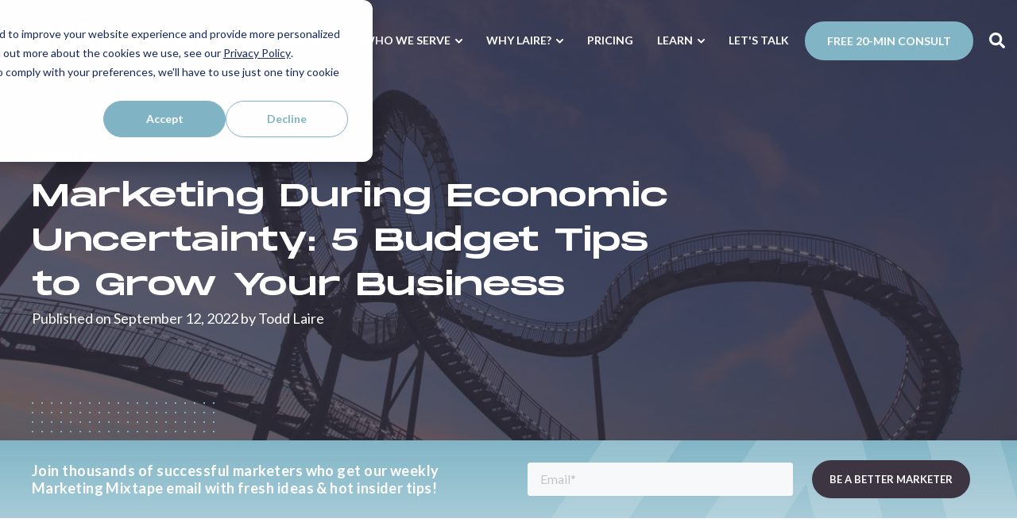

--- FILE ---
content_type: text/html; charset=UTF-8
request_url: https://www.lairedigital.com/blog/marketing-during-economic-uncertainty-5-budget-tips-to-grow-your-business
body_size: 23757
content:
<!doctype html><!--[if lt IE 7]> <html class="no-js lt-ie9 lt-ie8 lt-ie7" lang="en-us" > <![endif]--><!--[if IE 7]>    <html class="no-js lt-ie9 lt-ie8" lang="en-us" >        <![endif]--><!--[if IE 8]>    <html class="no-js lt-ie9" lang="en-us" >               <![endif]--><!--[if gt IE 8]><!--><html class="no-js" lang="en-us"><!--<![endif]--><head>
    <meta charset="utf-8">
    <meta http-equiv="X-UA-Compatible" content="IE=edge,chrome=1">
    <meta name="author" content="Todd Laire">
    <meta name="description" content="During economic uncertainty business owners have to decide what to do about their marketing program and the potential impact on their current and future revenues. ">
    <meta name="generator" content="HubSpot">
    <title>Marketing During Economic Uncertainty: 5 Budget Tips to Grow Your Business</title>
    <link rel="shortcut icon" href="https://www.lairedigital.com/hubfs/Logos/LaireA_Blue.png">
    
<meta name="viewport" content="width=device-width, initial-scale=1">

    
    <meta property="og:description" content="During economic uncertainty business owners have to decide what to do about their marketing program and the potential impact on their current and future revenues. ">
    <meta property="og:title" content="Marketing During Economic Uncertainty: 5 Budget Tips to Grow Your Business">
    <meta name="twitter:description" content="During economic uncertainty business owners have to decide what to do about their marketing program and the potential impact on their current and future revenues. ">
    <meta name="twitter:title" content="Marketing During Economic Uncertainty: 5 Budget Tips to Grow Your Business">

    

    
    <style>
a.cta_button{-moz-box-sizing:content-box !important;-webkit-box-sizing:content-box !important;box-sizing:content-box !important;vertical-align:middle}.hs-breadcrumb-menu{list-style-type:none;margin:0px 0px 0px 0px;padding:0px 0px 0px 0px}.hs-breadcrumb-menu-item{float:left;padding:10px 0px 10px 10px}.hs-breadcrumb-menu-divider:before{content:'›';padding-left:10px}.hs-featured-image-link{border:0}.hs-featured-image{float:right;margin:0 0 20px 20px;max-width:50%}@media (max-width: 568px){.hs-featured-image{float:none;margin:0;width:100%;max-width:100%}}.hs-screen-reader-text{clip:rect(1px, 1px, 1px, 1px);height:1px;overflow:hidden;position:absolute !important;width:1px}
</style>

<link rel="stylesheet" href="https://www.lairedigital.com/hubfs/hub_generated/module_assets/1/130180064389/1744488378724/module_New_Subscribe_Banner_Global_Module.min.css">
<link rel="stylesheet" href="https://www.lairedigital.com/hubfs/hub_generated/module_assets/1/56351703165/1744488373969/module_Footer_Global_Module.min.css">
    <script type="application/ld+json">
{
  "mainEntityOfPage" : {
    "@type" : "WebPage",
    "@id" : "https://www.lairedigital.com/blog/marketing-during-economic-uncertainty-5-budget-tips-to-grow-your-business"
  },
  "author" : {
    "name" : "Todd Laire",
    "url" : "https://www.lairedigital.com/blog/author/todd-laire",
    "@type" : "Person"
  },
  "headline" : "Marketing During Economic Uncertainty: 5 Budget Tips to Grow Your Business",
  "datePublished" : "2022-09-12T20:12:07.000Z",
  "dateModified" : "2024-08-13T20:03:43.590Z",
  "publisher" : {
    "name" : "LAIRE",
    "logo" : {
      "url" : "https://www.lairedigital.com/hubfs/Laire%20logo%20200px.png",
      "@type" : "ImageObject"
    },
    "@type" : "Organization"
  },
  "@context" : "https://schema.org",
  "@type" : "BlogPosting",
  "image" : [ "https://www.lairedigital.com/hubfs/economic_%20uncertainty-rawpixel-id-6037302.jpg" ]
}
</script>


    
<!--  Added by GoogleAnalytics integration -->
<script>
var _hsp = window._hsp = window._hsp || [];
_hsp.push(['addPrivacyConsentListener', function(consent) { if (consent.allowed || (consent.categories && consent.categories.analytics)) {
  (function(i,s,o,g,r,a,m){i['GoogleAnalyticsObject']=r;i[r]=i[r]||function(){
  (i[r].q=i[r].q||[]).push(arguments)},i[r].l=1*new Date();a=s.createElement(o),
  m=s.getElementsByTagName(o)[0];a.async=1;a.src=g;m.parentNode.insertBefore(a,m)
})(window,document,'script','//www.google-analytics.com/analytics.js','ga');
  ga('create','UA-108574793-1','auto');
  ga('send','pageview');
}}]);
</script>

<!-- /Added by GoogleAnalytics integration -->

<!--  Added by GoogleAnalytics4 integration -->
<script>
var _hsp = window._hsp = window._hsp || [];
window.dataLayer = window.dataLayer || [];
function gtag(){dataLayer.push(arguments);}

var useGoogleConsentModeV2 = true;
var waitForUpdateMillis = 1000;


if (!window._hsGoogleConsentRunOnce) {
  window._hsGoogleConsentRunOnce = true;

  gtag('consent', 'default', {
    'ad_storage': 'denied',
    'analytics_storage': 'denied',
    'ad_user_data': 'denied',
    'ad_personalization': 'denied',
    'wait_for_update': waitForUpdateMillis
  });

  if (useGoogleConsentModeV2) {
    _hsp.push(['useGoogleConsentModeV2'])
  } else {
    _hsp.push(['addPrivacyConsentListener', function(consent){
      var hasAnalyticsConsent = consent && (consent.allowed || (consent.categories && consent.categories.analytics));
      var hasAdsConsent = consent && (consent.allowed || (consent.categories && consent.categories.advertisement));

      gtag('consent', 'update', {
        'ad_storage': hasAdsConsent ? 'granted' : 'denied',
        'analytics_storage': hasAnalyticsConsent ? 'granted' : 'denied',
        'ad_user_data': hasAdsConsent ? 'granted' : 'denied',
        'ad_personalization': hasAdsConsent ? 'granted' : 'denied'
      });
    }]);
  }
}

gtag('js', new Date());
gtag('set', 'developer_id.dZTQ1Zm', true);
gtag('config', 'G-BSF9L5GPP1');
</script>
<script async src="https://www.googletagmanager.com/gtag/js?id=G-BSF9L5GPP1"></script>

<!-- /Added by GoogleAnalytics4 integration -->

<!--  Added by GoogleTagManager integration -->
<script>
var _hsp = window._hsp = window._hsp || [];
window.dataLayer = window.dataLayer || [];
function gtag(){dataLayer.push(arguments);}

var useGoogleConsentModeV2 = true;
var waitForUpdateMillis = 1000;



var hsLoadGtm = function loadGtm() {
    if(window._hsGtmLoadOnce) {
      return;
    }

    if (useGoogleConsentModeV2) {

      gtag('set','developer_id.dZTQ1Zm',true);

      gtag('consent', 'default', {
      'ad_storage': 'denied',
      'analytics_storage': 'denied',
      'ad_user_data': 'denied',
      'ad_personalization': 'denied',
      'wait_for_update': waitForUpdateMillis
      });

      _hsp.push(['useGoogleConsentModeV2'])
    }

    (function(w,d,s,l,i){w[l]=w[l]||[];w[l].push({'gtm.start':
    new Date().getTime(),event:'gtm.js'});var f=d.getElementsByTagName(s)[0],
    j=d.createElement(s),dl=l!='dataLayer'?'&l='+l:'';j.async=true;j.src=
    'https://www.googletagmanager.com/gtm.js?id='+i+dl;f.parentNode.insertBefore(j,f);
    })(window,document,'script','dataLayer','GTM-W42J88VS');

    window._hsGtmLoadOnce = true;
};

_hsp.push(['addPrivacyConsentListener', function(consent){
  if(consent.allowed || (consent.categories && consent.categories.analytics)){
    hsLoadGtm();
  }
}]);

</script>

<!-- /Added by GoogleTagManager integration -->


<!-- Lucky Orange Tracking Code -->
<script async defer src="https://tools.luckyorange.com/core/lo.js?site-id=d180163e"></script>

<!-- Geoblocking - Geo Targetly -->
<script>
(function(g,e,o,t,a,r,ge,tl,y){
t=g.getElementsByTagName(o)[0];y=g.createElement(e);y.async=true;
y.src='https://g9904216750.co/gb?id=-NHWcRhsG2M9JXY-yqdj&refurl='+g.referrer+'&winurl='+encodeURIComponent(window.location);
t.parentNode.insertBefore(y,t);
})(document,'script','head');
</script>

<!-- Global site tag (gtag.js) - Google Analytics -->
<script async src="https://www.googletagmanager.com/gtag/js?id=UA-108574793-2"></script>
<script>
  window.dataLayer = window.dataLayer || [];
  function gtag(){dataLayer.push(arguments);}
  gtag('js', new Date());

  gtag('config', 'UA-108574793-2');
</script>
<!-- Facebook Pixel Code -->
<script>
  !function(f,b,e,v,n,t,s)
  {if(f.fbq)return;n=f.fbq=function(){n.callMethod?
  n.callMethod.apply(n,arguments):n.queue.push(arguments)};
  if(!f._fbq)f._fbq=n;n.push=n;n.loaded=!0;n.version='2.0';
  n.queue=[];t=b.createElement(e);t.async=!0;
  t.src=v;s=b.getElementsByTagName(e)[0];
  s.parentNode.insertBefore(t,s)}(window, document,'script',
  'https://connect.facebook.net/en_US/fbevents.js');
  fbq('init', '219278401939698');
  fbq('track', 'PageView');
</script>
<noscript>&lt;img  height="1" width="1" style="display:none" src="https://www.facebook.com/tr?id=219278401939698&amp;amp;ev=PageView&amp;amp;noscript=1"&gt;</noscript>
<!-- End Facebook Pixel Code -->
<meta name="google-site-verification" content="PlF1XM3Zr14bFtd1vdeWBn28udDZhUVF678wT8U-hk8">
<!-- Global site tag (gtag.js) - Google AdWords: 810334235 -->
<script async src="https://www.googletagmanager.com/gtag/js?id=AW-810334235"></script>
<script>
  window.dataLayer = window.dataLayer || [];
  function gtag(){dataLayer.push(arguments);}
  gtag('js', new Date());
  gtag('config', 'AW-810334235');
</script>

<!-- Hotjar Tracking Code for https://www.lairedigital.com/ -->
<script>
    (function(h,o,t,j,a,r){
        h.hj=h.hj||function(){(h.hj.q=h.hj.q||[]).push(arguments)};
        h._hjSettings={hjid:2290876,hjsv:6};
        a=o.getElementsByTagName('head')[0];
        r=o.createElement('script');r.async=1;
        r.src=t+h._hjSettings.hjid+j+h._hjSettings.hjsv;
        a.appendChild(r);
    })(window,document,'https://static.hotjar.com/c/hotjar-','.js?sv=');
</script>
<meta property="og:image" content="https://www.lairedigital.com/hubfs/economic_%20uncertainty-rawpixel-id-6037302.jpg">
<meta property="og:image:width" content="1200">
<meta property="og:image:height" content="774">
<meta property="og:image:alt" content="Economic Uncertainty">
<meta name="twitter:image" content="https://www.lairedigital.com/hubfs/economic_%20uncertainty-rawpixel-id-6037302.jpg">
<meta name="twitter:image:alt" content="Economic Uncertainty">

<meta property="og:url" content="https://www.lairedigital.com/blog/marketing-during-economic-uncertainty-5-budget-tips-to-grow-your-business">
<meta name="twitter:card" content="summary_large_image">
<meta name="twitter:creator" content="@toddlaire">

<link rel="canonical" href="https://www.lairedigital.com/blog/marketing-during-economic-uncertainty-5-budget-tips-to-grow-your-business">

<meta property="og:type" content="article">
<link rel="alternate" type="application/rss+xml" href="https://www.lairedigital.com/blog/rss.xml">
<meta name="twitter:domain" content="www.lairedigital.com">
<meta name="twitter:site" content="@lairedigital">
<script src="//platform.linkedin.com/in.js" type="text/javascript">
    lang: en_US
</script>

<meta http-equiv="content-language" content="en-us">
<link rel="stylesheet" href="//7052064.fs1.hubspotusercontent-na1.net/hubfs/7052064/hub_generated/template_assets/DEFAULT_ASSET/1767893762853/template_layout.min.css">


<link rel="stylesheet" href="https://www.lairedigital.com/hubfs/hub_generated/template_assets/1/29653716993/1764621559870/template_Style_2020.css">


    <link rel="stylesheet" href="https://cdnjs.cloudflare.com/ajax/libs/font-awesome/4.7.0/css/font-awesome.css">


<!-- <style>
  .hs-blog-post .row-fluid .blog-main-section .blog-section .right-side .post-body blockquote { border-left: 15px solid #81B5C6; background: rgba(129, 181, 198, 0.15); margin: 0; padding: 40px 40px 20px 40px; }
  .hs-blog-post .row-fluid .blog-main-section .blog-section .right-side .post-body blockquote:before { display: none; }
  .hs-blog-post .row-fluid .blog-main-section .blog-section .right-side .post-body blockquote h6 {     padding: 0;text-transform: uppercase;color: #3D3642; font-weight: 700; display: flex; align-items: flex-end; margin: 0; }
  .hs-blog-post .row-fluid .blog-main-section .blog-section .right-side .post-body h6 img { padding: 0; margin-right: 13px; margin-bottom: 9px; }
  
  @media (max-width: 767px) {
    .hs-blog-post .row-fluid .blog-main-section .blog-section .right-side .post-body blockquote { border-left: 15px solid #81B5C6; background: rgba(129, 181, 198, 0.15); margin: 0; padding: 25px 30px 20px 25px; }
  }
</style> -->
    

</head>
<body class="blue-page   hs-content-id-84722679966 hs-blog-post hs-blog-id-2775980671" style="">
<!--  Added by GoogleTagManager integration -->
<noscript><iframe src="https://www.googletagmanager.com/ns.html?id=GTM-W42J88VS" height="0" width="0" style="display:none;visibility:hidden"></iframe></noscript>

<!-- /Added by GoogleTagManager integration -->

    <div class="header-container-wrapper">
    <div class="header-container container-fluid">

<div class="row-fluid-wrapper row-depth-1 row-number-1 ">
<div class="row-fluid ">
<div class="span12 widget-span widget-type-global_group " style="" data-widget-type="global_group" data-x="0" data-w="12">
<div class="" data-global-widget-path="generated_global_groups/29624242659.html"><div class="row-fluid-wrapper row-depth-1 row-number-1 ">
<div class="row-fluid ">
<div class="span12 widget-span widget-type-custom_widget " style="" data-widget-type="custom_widget" data-x="0" data-w="12">
<div id="hs_cos_wrapper_module_161034531859536" class="hs_cos_wrapper hs_cos_wrapper_widget hs_cos_wrapper_type_module" style="" data-hs-cos-general-type="widget" data-hs-cos-type="module"><header class="header-section dark">
  <div class="container">
    <div class="dis-flex vmiddle">
      <div class="header-logo">
        
        
        
        
        
        <a href="https://www.lairedigital.com/">
          <div class="logo">
            <svg width="142" id="Layer_1" data-name="Layer 1" xmlns="http://www.w3.org/2000/svg" viewbox="0 0 712.24 254.42">  <defs>    <style>      .cls-1 {        fill: #8bd8d5;      }      .cls-1, .cls-2 {        stroke-width: 0px;      }      .cls-2 {        fill: #fff;      }    </style>  </defs>  <g>    <path class="cls-1" d="m207.31,188.31h-23.6l48.76-73.8h0l20.15,73.8h-21.03c-1.43-5.64-5.41-21.43-6.63-26.9h0c-3.36,5.3-14.19,21.6-17.65,26.9Z" />    <path class="cls-2" d="m3.75,19.95h22.09v148.36h79.53v20H3.75V19.95Z" />    <path class="cls-2" d="m334.75,19.95h22.09v168.36h-22.09V19.95Z" />    <path class="cls-2" d="m485.2,114.13c6.98-1.16,13.26-3.26,19.3-6.98,12.79-7.68,21.63-21.39,21.63-39.53s-9.3-31.63-23.25-39.3c-13.72-7.67-30-8.37-46.98-8.37h-45.58v168.36h22.09c0-14.53-.16-29.06-.04-43.57.06-7.19.12-14.38.19-21.58.01-1.59.03-3.17.04-4.76.13-19.57-.19-39.12-.19-58.68v-19.77h21.86c16.28,0,26.97.7,36.04,5.58,8.84,4.89,13.72,13.26,13.72,23.95,0,9.3-3.72,16.28-10,20.93-7.67,5.81-18.14,7.67-33.02,7.67h-16.71c.02,6.06.29,12.1.25,18.14h16.46l51.39,72.09h26.74l-53.95-74.18Z" />    <path class="cls-2" d="m598.43,168.31s-.05-50.54-.05-54.87c0-18.89.05-37.77.05-56.66v-16.84h75.11v-20h-97.2v168.36h99.3v-20h-77.2Z" />    <rect class="cls-2" x="610.05" y="98.08" width="54.19" height="19.3" />    <path class="cls-1" d="m248.51,19.95l-111.24,168.36h23.49c7.91-12.08,72.6-109.37,80.27-121.45,2.79,12.48,27.39,108.58,30.65,121.45h22.79L248.51,19.95Z" />    <path class="cls-2" d="m696.34,3.78c2.2,0,4.35.56,6.45,1.69,2.1,1.13,3.73,2.74,4.9,4.85,1.17,2.1,1.75,4.29,1.75,6.58s-.58,4.43-1.73,6.51c-1.15,2.08-2.77,3.7-4.85,4.86-2.08,1.15-4.25,1.73-6.52,1.73s-4.44-.58-6.52-1.73c-2.08-1.15-3.7-2.77-4.86-4.86-1.16-2.08-1.74-4.26-1.74-6.51s.59-4.47,1.76-6.58c1.18-2.1,2.81-3.72,4.91-4.85,2.1-1.13,4.24-1.69,6.45-1.69Zm0,2.17c-1.84,0-3.63.47-5.38,1.42-1.74.94-3.11,2.29-4.09,4.05-.98,1.75-1.48,3.58-1.48,5.48s.48,3.7,1.45,5.43c.97,1.73,2.32,3.08,4.06,4.05,1.74.97,3.55,1.45,5.44,1.45s3.7-.48,5.44-1.45,3.09-2.32,4.05-4.05c.96-1.73,1.44-3.54,1.44-5.43s-.49-3.73-1.47-5.48c-.98-1.75-2.34-3.1-4.09-4.05-1.75-.94-3.54-1.42-5.37-1.42Zm-5.75,18.19v-14.11h4.85c1.66,0,2.85.13,3.6.39.74.26,1.33.72,1.77,1.36.44.65.66,1.34.66,2.07,0,1.03-.37,1.93-1.1,2.69-.74.76-1.71,1.19-2.93,1.29.5.21.9.46,1.2.75.57.56,1.26,1.49,2.08,2.8l1.72,2.76h-2.78l-1.25-2.22c-.98-1.75-1.78-2.84-2.38-3.28-.42-.32-1.02-.49-1.82-.49h-1.34v5.99h-2.28Zm2.28-7.94h2.76c1.32,0,2.22-.2,2.7-.59.48-.39.72-.91.72-1.56,0-.42-.12-.79-.35-1.12-.23-.33-.55-.58-.96-.74-.41-.16-1.17-.24-2.28-.24h-2.59v4.26Z" />  </g>  <g>    <path class="cls-2" d="m7.89,218.72v26.84h15.7v4.01H3.75v-30.85h4.14Z" />    <path class="cls-2" d="m68.99,218.72v3.97h-15.92v9.39h14.21v3.97h-14.21v9.52h16.51v4.01h-20.65v-30.85h20.05Z" />    <path class="cls-2" d="m111.61,241.46h-11.86l-3.29,8.11h-4.1l13.48-32.13h.26l13.48,32.13h-4.78l-3.2-8.11Zm-1.41-3.58l-4.4-11.27-4.57,11.27h8.96Z" />    <path class="cls-2" d="m144,218.72h8.45c3.84,0,7.02.76,9.54,2.28,2.52,1.52,4.35,3.48,5.5,5.89,1.15,2.4,1.73,4.94,1.73,7.62,0,2.99-.7,5.63-2.09,7.92-1.39,2.29-3.26,4.05-5.59,5.29-2.33,1.24-4.86,1.86-7.6,1.86h-9.94v-30.85Zm9.13,26.84c2.28,0,4.31-.45,6.1-1.34s3.19-2.2,4.2-3.9c1.01-1.71,1.51-3.74,1.51-6.1s-.53-4.5-1.58-6.23c-1.05-1.73-2.45-3.05-4.2-3.95-1.75-.9-3.63-1.34-5.65-1.34h-5.38v22.87h4.99Z" />    <path class="cls-2" d="m207.23,222.77c-1.25-.37-2.43-.55-3.54-.55-1.68,0-3.01.38-3.99,1.13-.98.76-1.47,1.79-1.47,3.09s.58,2.33,1.73,3.14c1.15.81,2.8,1.61,4.93,2.41,1.59.57,2.94,1.19,4.03,1.85,1.09.67,2.01,1.59,2.73,2.77.73,1.18,1.09,2.68,1.09,4.5,0,1.65-.41,3.14-1.24,4.48-.83,1.34-2,2.39-3.52,3.16-1.52.77-3.31,1.15-5.36,1.15-1.91,0-3.74-.3-5.5-.92-1.76-.61-3.31-1.39-4.65-2.33l1.83-3.29c1.05.8,2.32,1.47,3.8,2.03,1.48.55,2.86.83,4.14.83,1.65,0,3.09-.43,4.33-1.28,1.24-.85,1.86-2.12,1.86-3.8,0-1.42-.52-2.55-1.56-3.39-1.04-.84-2.5-1.63-4.37-2.37-1.74-.66-3.18-1.29-4.33-1.92-1.15-.63-2.14-1.48-2.97-2.58-.83-1.09-1.24-2.47-1.24-4.12,0-2.42.85-4.37,2.54-5.87,1.69-1.49,3.89-2.28,6.59-2.37,3.33,0,6.41.83,9.26,2.47l-1.58,3.2c-1.11-.6-2.29-1.08-3.54-1.45Z" />    <path class="cls-2" d="m288.65,218.72v3.97h-8.28v26.88h-4.14v-26.88h-8.06v-3.97h20.48Z" />    <path class="cls-2" d="m312.8,226.31c1.42-2.42,3.33-4.35,5.74-5.78,2.4-1.44,5.03-2.16,7.87-2.16s5.43.72,7.85,2.16c2.42,1.43,4.35,3.36,5.78,5.78,1.44,2.42,2.16,5.03,2.16,7.85s-.71,5.48-2.13,7.89c-1.42,2.42-3.35,4.33-5.78,5.74-2.43,1.41-5.06,2.11-7.87,2.11s-5.48-.7-7.89-2.09c-2.42-1.39-4.33-3.29-5.74-5.7-1.41-2.4-2.11-5.06-2.11-7.96s.71-5.43,2.13-7.85Zm3.67,13.74c1.02,1.79,2.42,3.22,4.2,4.27,1.78,1.05,3.72,1.58,5.82,1.58s4.03-.52,5.78-1.56c1.75-1.04,3.13-2.46,4.14-4.27,1.01-1.81,1.51-3.78,1.51-5.91s-.51-4.11-1.54-5.93c-1.02-1.82-2.42-3.26-4.18-4.31-1.76-1.05-3.7-1.58-5.8-1.58s-4.04.53-5.8,1.6c-1.76,1.07-3.15,2.51-4.16,4.33-1.01,1.82-1.51,3.8-1.51,5.93s.51,4.05,1.54,5.84Z" />    <path class="cls-2" d="m419.7,248.97c-2.01.63-3.86.94-5.57.94-3.21,0-6.04-.66-8.49-1.98-2.45-1.32-4.33-3.14-5.65-5.44-1.32-2.3-1.98-4.89-1.98-7.77,0-3.35.71-6.26,2.13-8.72,1.42-2.46,3.34-4.35,5.76-5.65,2.42-1.31,5.06-1.96,7.94-1.96,1.73,0,3.37.21,4.91.62,1.53.41,2.91.96,4.14,1.64l-1.37,3.8c-.91-.51-2.05-.96-3.43-1.34-1.38-.39-2.63-.58-3.73-.58-2.39,0-4.5.48-6.34,1.45-1.84.97-3.25,2.35-4.25,4.14-1,1.79-1.49,3.88-1.49,6.27,0,2.22.5,4.2,1.49,5.93.99,1.73,2.4,3.08,4.22,4.03,1.82.95,3.9,1.43,6.23,1.43,1.08,0,2.13-.11,3.16-.32,1.02-.21,1.88-.52,2.56-.92v-6.1h-6.14v-3.97h10.33v12.46c-.94.74-2.41,1.42-4.42,2.05Z" />    <path class="cls-2" d="m467.64,249.57l-7.26-11.39c-.23.03-.57.04-1.02.04h-4.57v11.35h-4.14v-30.85h8.23c2.1,0,3.98.37,5.63,1.11,1.65.74,2.95,1.83,3.88,3.27.94,1.43,1.41,3.16,1.41,5.18,0,1.91-.42,3.66-1.26,5.25-.84,1.59-2.13,2.8-3.86,3.63l7.77,12.42h-4.82Zm-3.57-17.11c.98-1.17,1.47-2.5,1.47-4.01,0-.91-.21-1.81-.62-2.69-.41-.88-1.07-1.61-1.96-2.2-.9-.58-2.03-.88-3.39-.88h-4.78v11.52h4.48c2.22,0,3.82-.58,4.8-1.75Z" />    <path class="cls-2" d="m497,226.31c1.42-2.42,3.33-4.35,5.74-5.78,2.4-1.44,5.03-2.16,7.87-2.16s5.43.72,7.85,2.16c2.42,1.43,4.34,3.36,5.78,5.78,1.43,2.42,2.15,5.03,2.15,7.85s-.71,5.48-2.13,7.89c-1.42,2.42-3.35,4.33-5.78,5.74-2.43,1.41-5.06,2.11-7.87,2.11s-5.48-.7-7.89-2.09c-2.42-1.39-4.33-3.29-5.74-5.7-1.41-2.4-2.11-5.06-2.11-7.96s.71-5.43,2.14-7.85Zm3.67,13.74c1.02,1.79,2.42,3.22,4.2,4.27,1.78,1.05,3.72,1.58,5.83,1.58s4.03-.52,5.78-1.56c1.75-1.04,3.13-2.46,4.14-4.27,1.01-1.81,1.52-3.78,1.52-5.91s-.51-4.11-1.54-5.93c-1.02-1.82-2.42-3.26-4.18-4.31-1.76-1.05-3.7-1.58-5.8-1.58s-4.04.53-5.8,1.6c-1.76,1.07-3.15,2.51-4.16,4.33-1.01,1.82-1.51,3.8-1.51,5.93s.51,4.05,1.54,5.84Z" />    <path class="cls-2" d="m574.44,250.93l-7.21-18.43-7.89,18.52-12.29-32.17h4.82l7.98,22.44,5.33-14-3.28-8.45h4.09l8.58,21.97,7.59-21.97h4.44l-12.16,32.09Z" />    <path class="cls-2" d="m629.61,218.72v3.97h-8.28v26.88h-4.14v-26.88h-8.06v-3.97h20.48Z" />    <path class="cls-2" d="m679.32,249.57h-4.14v-13.53h-16.17v13.53h-4.14v-30.85h4.14v13.36h16.17v-13.36h4.14v30.85Z" />  </g></svg>
          </div>
          <div class="sticky-logo">
            <svg width="38" height="41" id="Layer_1" data-name="Layer 1" xmlns="http://www.w3.org/2000/svg" viewbox="0 0 157.2 171.42"><path class="logo-fill" d="M70,171.42H46.44L95.2,97.62h0l20.15,73.8h-21c-1.42-5.64-5.4-21.42-6.63-26.9h0C84.33,149.82,73.51,166.13,70,171.42Z" /><path class="logo-fill" d="M111.24,3.06,0,171.42H23.49C31.4,159.34,96.09,62.05,103.76,50c2.79,12.48,27.39,108.58,30.65,121.45H157.2Z" /><path class="logo-fill" d="M143.73,0a13.39,13.39,0,0,1,6.44,1.69,12,12,0,0,1,4.9,4.85,13.15,13.15,0,0,1,0,13.09,12.26,12.26,0,0,1-4.85,4.86,13.24,13.24,0,0,1-13.05,0,12.26,12.26,0,0,1-4.85-4.86,13.11,13.11,0,0,1,0-13.09,12.19,12.19,0,0,1,4.91-4.85A13.45,13.45,0,0,1,143.73,0Zm0,2.17a11.1,11.1,0,0,0-5.38,1.42,10.09,10.09,0,0,0-4.09,4.05,10.87,10.87,0,0,0,0,10.9,10.21,10.21,0,0,0,4.06,4.05,10.91,10.91,0,0,0,10.87,0,10.12,10.12,0,0,0,4.05-4.05,11,11,0,0,0,1.44-5.42,11.17,11.17,0,0,0-1.46-5.48,10.06,10.06,0,0,0-4.1-4A11.06,11.06,0,0,0,143.73,2.17ZM138,20.36V6.25h4.84a11.88,11.88,0,0,1,3.6.39A3.54,3.54,0,0,1,148.19,8a3.63,3.63,0,0,1,.66,2.07,3.78,3.78,0,0,1-1.1,2.69,4.37,4.37,0,0,1-2.93,1.28,3.86,3.86,0,0,1,1.2.75,16.07,16.07,0,0,1,2.08,2.8l1.72,2.76H147l-1.25-2.22a11.19,11.19,0,0,0-2.38-3.29,2.93,2.93,0,0,0-1.82-.48h-1.34v6Zm2.27-7.94H143a4.51,4.51,0,0,0,2.71-.59,2,2,0,0,0,.37-2.68,2,2,0,0,0-1-.74,7.25,7.25,0,0,0-2.29-.25h-2.59Z" /></svg>
          </div>
        </a>
      </div>
      <div class="menu dis-flex vmiddle">
        <div class="inner-menu">
          <ul class="dis-flex">
            
            <li class="lavel-1 hs-menu-item hs-menu-depth-1 hs-item-has-children">
              
              
              
              
              
              <a href="javascript:;">
                WHAT WE DO
                
                <div class="child-trigger">
                  <svg width="9" height="6" viewbox="0 0 9 6" fill="none" xmlns="http://www.w3.org/2000/svg">
                    <path d="M1 1L4.5 4.5L8 1" stroke="#ffffff" stroke-width="2" stroke-linecap="round" stroke-linejoin="round" />
                  </svg>
                </div>
                
              </a>
              
              <ul class="lavel-1-child hs-menu-children-wrapper one-col">
                
                <li class="lavel-2 hs-menu-item hs-menu-depth-2">
                  
                  
                  
                  
                  
                  <a class="dis-flex" href="https://www.lairedigital.com/ai-consulting-services">
                    
                    <div class="label">
                      <strong>AI Services</strong> 
                      
                    </div>
                  </a>
                </li>
                
                <li class="lavel-2 hs-menu-item hs-menu-depth-2">
                  
                  
                  
                  
                  
                  <a class="dis-flex" href="https://www.lairedigital.com/branding">
                    
                    <div class="label">
                      <strong>Brand Development</strong> 
                      
                    </div>
                  </a>
                </li>
                
                <li class="lavel-2 hs-menu-item hs-menu-depth-2">
                  
                  
                  
                  
                  
                  <a class="dis-flex" href="https://www.lairedigital.com/content-marketing">
                    
                    <div class="label">
                      <strong>Content Marketing</strong> 
                      
                    </div>
                  </a>
                </li>
                
                <li class="lavel-2 hs-menu-item hs-menu-depth-2">
                  
                  
                  
                  
                  
                  <a class="dis-flex" href="https://www.lairedigital.com/marketing-automation">
                    
                    <div class="label">
                      <strong>Marketing Automation</strong> 
                      
                    </div>
                  </a>
                </li>
                
                <li class="lavel-2 hs-menu-item hs-menu-depth-2">
                  
                  
                  
                  
                  
                  <a class="dis-flex" href="https://www.lairedigital.com/marketing-strategy">
                    
                    <div class="label">
                      <strong>Marketing Strategy</strong> 
                      
                    </div>
                  </a>
                </li>
                
                <li class="lavel-2 hs-menu-item hs-menu-depth-2">
                  
                  
                  
                  
                  
                  <a class="dis-flex" href="https://www.lairedigital.com/paid-media-marketing">
                    
                    <div class="label">
                      <strong>Paid Media Marketing</strong> 
                      
                    </div>
                  </a>
                </li>
                
                <li class="lavel-2 hs-menu-item hs-menu-depth-2">
                  
                  
                  
                  
                  
                  <a class="dis-flex" href="https://www.lairedigital.com/rev-ops">
                    
                    <div class="label">
                      <strong>Revenue Operations</strong> 
                      
                    </div>
                  </a>
                </li>
                
                <li class="lavel-2 hs-menu-item hs-menu-depth-2">
                  
                  
                  
                  
                  
                  <a class="dis-flex" href="https://www.lairedigital.com/sales-enablement">
                    
                    <div class="label">
                      <strong>Sales Enablement</strong> 
                      
                    </div>
                  </a>
                </li>
                
                <li class="lavel-2 hs-menu-item hs-menu-depth-2">
                  
                  
                  
                  
                  
                  <a class="dis-flex" href="https://www.lairedigital.com/seo">
                    
                    <div class="label">
                      <strong>SEO Services</strong> 
                      
                    </div>
                  </a>
                </li>
                
                <li class="lavel-2 hs-menu-item hs-menu-depth-2">
                  
                  
                  
                  
                  
                  <a class="dis-flex" href="https://www.lairedigital.com/website-design-development">
                    
                    <div class="label">
                      <strong>Website Design &amp; Development</strong> 
                      
                    </div>
                  </a>
                </li>
                
              </ul>
              
            </li>
            
            <li class="lavel-1 hs-menu-item hs-menu-depth-1 hs-item-has-children">
              
              
              
              
              
              <a href="javascript:;">
                HUBSPOT
                
                <div class="child-trigger">
                  <svg width="9" height="6" viewbox="0 0 9 6" fill="none" xmlns="http://www.w3.org/2000/svg">
                    <path d="M1 1L4.5 4.5L8 1" stroke="#ffffff" stroke-width="2" stroke-linecap="round" stroke-linejoin="round" />
                  </svg>
                </div>
                
              </a>
              
              <ul class="lavel-1-child hs-menu-children-wrapper one-col">
                
                <li class="lavel-2 hs-menu-item hs-menu-depth-2">
                  
                  
                  
                  
                  
                  <a class="dis-flex" href="https://www.lairedigital.com/hubspot-websites">
                    
                    <div class="label">
                      <strong>HubSpot CMS Build-Out</strong> 
                      
                    </div>
                  </a>
                </li>
                
                <li class="lavel-2 hs-menu-item hs-menu-depth-2">
                  
                  
                  
                  
                  
                  <a class="dis-flex" href="https://www.lairedigital.com/hubspot-integrations">
                    
                    <div class="label">
                      <strong>HubSpot Integration Services</strong> 
                      
                    </div>
                  </a>
                </li>
                
                <li class="lavel-2 hs-menu-item hs-menu-depth-2">
                  
                  
                  
                  
                  
                  <a class="dis-flex" href="https://www.lairedigital.com/hubspot-onboarding">
                    
                    <div class="label">
                      <strong>HubSpot Onboarding</strong> 
                      
                    </div>
                  </a>
                </li>
                
                <li class="lavel-2 hs-menu-item hs-menu-depth-2">
                  
                  
                  
                  
                  
                  <a class="dis-flex" href="https://www.lairedigital.com/hubspot-solutions-partner">
                    
                    <div class="label">
                      <strong>HubSpot Partner</strong> 
                      
                    </div>
                  </a>
                </li>
                
                <li class="lavel-2 hs-menu-item hs-menu-depth-2">
                  
                  
                  
                  
                  
                  <a class="dis-flex" href="https://www.lairedigital.com/hubspot-process">
                    
                    <div class="label">
                      <strong>Our HubSpot Process</strong> 
                      
                    </div>
                  </a>
                </li>
                
              </ul>
              
            </li>
            
            <li class="lavel-1 hs-menu-item hs-menu-depth-1 hs-item-has-children">
              
              
              
              
              
              <a href="javascript:;">
                WHO WE SERVE
                
                <div class="child-trigger">
                  <svg width="9" height="6" viewbox="0 0 9 6" fill="none" xmlns="http://www.w3.org/2000/svg">
                    <path d="M1 1L4.5 4.5L8 1" stroke="#ffffff" stroke-width="2" stroke-linecap="round" stroke-linejoin="round" />
                  </svg>
                </div>
                
              </a>
              
              <ul class="lavel-1-child hs-menu-children-wrapper one-col">
                
                <li class="lavel-2 hs-menu-item hs-menu-depth-2">
                  
                  
                  
                  
                  
                  <a class="dis-flex" href="https://www.lairedigital.com/financial-services-marketing">
                    
                    <div class="label">
                      <strong>Financial Services</strong> 
                      
                    </div>
                  </a>
                </li>
                
                <li class="lavel-2 hs-menu-item hs-menu-depth-2">
                  
                  
                  
                  
                  
                  <a class="dis-flex" href="https://www.lairedigital.com/home-builder-marketing">
                    
                    <div class="label">
                      <strong>Home Builders </strong> 
                      
                    </div>
                  </a>
                </li>
                
                <li class="lavel-2 hs-menu-item hs-menu-depth-2">
                  
                  
                  
                  
                  
                  <a class="dis-flex" href="https://www.lairedigital.com/manufacturer-marketing">
                    
                    <div class="label">
                      <strong>Manufacturers</strong> 
                      
                    </div>
                  </a>
                </li>
                
                <li class="lavel-2 hs-menu-item hs-menu-depth-2">
                  
                  
                  
                  
                  
                  <a class="dis-flex" href="https://www.lairedigital.com/saas-marketing">
                    
                    <div class="label">
                      <strong>SaaS Companies </strong> 
                      
                    </div>
                  </a>
                </li>
                
                <li class="lavel-2 hs-menu-item hs-menu-depth-2">
                  
                  
                  
                  
                  
                  <a class="dis-flex" href="https://www.lairedigital.com/talk-to-todd">
                    
                    <div class="label">
                      <strong>And You!</strong> 
                      
                    </div>
                  </a>
                </li>
                
              </ul>
              
            </li>
            
            <li class="lavel-1 hs-menu-item hs-menu-depth-1 hs-item-has-children">
              
              
              
              
              
              <a href="javascript:;">
                WHY LAIRE?
                
                <div class="child-trigger">
                  <svg width="9" height="6" viewbox="0 0 9 6" fill="none" xmlns="http://www.w3.org/2000/svg">
                    <path d="M1 1L4.5 4.5L8 1" stroke="#ffffff" stroke-width="2" stroke-linecap="round" stroke-linejoin="round" />
                  </svg>
                </div>
                
              </a>
              
              <ul class="lavel-1-child hs-menu-children-wrapper one-col">
                
                <li class="lavel-2 hs-menu-item hs-menu-depth-2">
                  
                  
                  
                  
                  
                  <a class="dis-flex" href="https://www.lairedigital.com/award-winning-agency">
                    
                    <div class="label">
                      <strong>Awards</strong> 
                      
                    </div>
                  </a>
                </li>
                
                <li class="lavel-2 hs-menu-item hs-menu-depth-2">
                  
                  
                  
                  
                  
                  <a class="dis-flex" href="https://www.lairedigital.com/case-studies">
                    
                    <div class="label">
                      <strong>Client Case Studies</strong> 
                      
                    </div>
                  </a>
                </li>
                
                <li class="lavel-2 hs-menu-item hs-menu-depth-2">
                  
                  
                  
                  
                  
                  <a class="dis-flex" href="https://www.lairedigital.com/marketing-action-plan">
                    
                    <div class="label">
                      <strong>Marketing Action Plan (MAP) by LAIRE®</strong> 
                      
                    </div>
                  </a>
                </li>
                
                <li class="lavel-2 hs-menu-item hs-menu-depth-2">
                  
                  
                  
                  
                  
                  <a class="dis-flex" href="https://www.lairedigital.com/about">
                    
                    <div class="label">
                      <strong>Meet Our Team</strong> 
                      
                    </div>
                  </a>
                </li>
                
                <li class="lavel-2 hs-menu-item hs-menu-depth-2">
                  
                  
                  
                  
                  
                  <a class="dis-flex" href="https://www.lairedigital.com/reviews">
                    
                    <div class="label">
                      <strong>Reviews</strong> 
                      
                    </div>
                  </a>
                </li>
                
                <li class="lavel-2 hs-menu-item hs-menu-depth-2">
                  
                  
                  
                  
                  
                  <a class="dis-flex" href="https://www.lairedigital.com/test-drive">
                    
                    <div class="label">
                      <strong>Test Drive Our Services</strong> 
                      
                    </div>
                  </a>
                </li>
                
                <li class="lavel-2 hs-menu-item hs-menu-depth-2">
                  
                  
                  
                  
                  
                  <a class="dis-flex" href="https://www.lairedigital.com/why-work-with-laire">
                    
                    <div class="label">
                      <strong>Why Us?</strong> 
                      
                    </div>
                  </a>
                </li>
                
              </ul>
              
            </li>
            
            <li class="lavel-1 hs-menu-item hs-menu-depth-1 ">
              
              
              
              
              
              <a href="https://www.lairedigital.com/pricing">
                PRICING
                
              </a>
              
            </li>
            
            <li class="lavel-1 hs-menu-item hs-menu-depth-1 hs-item-has-children">
              
              
              
              
              
              <a href="javascript:;">
                LEARN
                
                <div class="child-trigger">
                  <svg width="9" height="6" viewbox="0 0 9 6" fill="none" xmlns="http://www.w3.org/2000/svg">
                    <path d="M1 1L4.5 4.5L8 1" stroke="#ffffff" stroke-width="2" stroke-linecap="round" stroke-linejoin="round" />
                  </svg>
                </div>
                
              </a>
              
              <ul class="lavel-1-child hs-menu-children-wrapper one-col">
                
                <li class="lavel-2 hs-menu-item hs-menu-depth-2">
                  
                  
                  
                  
                  
                  <a class="dis-flex" href="https://www.lairedigital.com/blog">
                    
                    <div class="label">
                      <strong>Blog</strong> 
                      
                    </div>
                  </a>
                </li>
                
                <li class="lavel-2 hs-menu-item hs-menu-depth-2">
                  
                  
                  
                  
                  
                  <a class="dis-flex" href="https://www.lairedigital.com/resources">
                    
                    <div class="label">
                      <strong>Free Resources</strong> 
                      
                    </div>
                  </a>
                </li>
                
                <li class="lavel-2 hs-menu-item hs-menu-depth-2">
                  
                  
                  
                  
                  
                  <a class="dis-flex" href="https://www.lairedigital.com/podcast">
                    
                    <div class="label">
                      <strong>Podcast</strong> 
                      
                    </div>
                  </a>
                </li>
                
                <li class="lavel-2 hs-menu-item hs-menu-depth-2">
                  
                  
                  
                  
                  
                  <a class="dis-flex" href="https://www.lairedigital.com/request-a-speaker">
                    
                    <div class="label">
                      <strong>Request a Speaker</strong> 
                      
                    </div>
                  </a>
                </li>
                
              </ul>
              
            </li>
            
            <li class="lavel-1 hs-menu-item hs-menu-depth-1 ">
              
              
              
              
              
              <a href="https://www.lairedigital.com/contact">
                LET'S TALK
                
              </a>
              
            </li>
            
          </ul>
        </div>
        <div class="cta book-btn">
          <span id="hs_cos_wrapper_module_161034531859536_" class="hs_cos_wrapper hs_cos_wrapper_widget hs_cos_wrapper_type_cta" style="" data-hs-cos-general-type="widget" data-hs-cos-type="cta"><!--HubSpot Call-to-Action Code --><span class="hs-cta-wrapper" id="hs-cta-wrapper-fd8157bc-13d3-44a1-a28b-bb54e967a43b"><span class="hs-cta-node hs-cta-fd8157bc-13d3-44a1-a28b-bb54e967a43b" id="hs-cta-fd8157bc-13d3-44a1-a28b-bb54e967a43b"><!--[if lte IE 8]><div id="hs-cta-ie-element"></div><![endif]--><a href="https://cta-redirect.hubspot.com/cta/redirect/533215/fd8157bc-13d3-44a1-a28b-bb54e967a43b"><img class="hs-cta-img" id="hs-cta-img-fd8157bc-13d3-44a1-a28b-bb54e967a43b" style="border-width:0px;" src="https://no-cache.hubspot.com/cta/default/533215/fd8157bc-13d3-44a1-a28b-bb54e967a43b.png" alt="FREE 20-MIN CONSULT"></a></span><script charset="utf-8" src="/hs/cta/cta/current.js"></script><script type="text/javascript"> hbspt.cta._relativeUrls=true;hbspt.cta.load(533215, 'fd8157bc-13d3-44a1-a28b-bb54e967a43b', {"useNewLoader":"true","region":"na1"}); </script></span><!-- end HubSpot Call-to-Action Code --></span>
        </div>
      </div>
      <div class="search-part">
        <div class="form">
          <div class="search-icon">
            <svg version="1.0" xmlns="http://www.w3.org/2000/svg" viewbox="0 0 512 512" aria-hidden="true"><g id="search1_layer"><path d="M505 442.7L405.3 343c-4.5-4.5-10.6-7-17-7H372c27.6-35.3 44-79.7 44-128C416 93.1 322.9 0 208 0S0 93.1 0 208s93.1 208 208 208c48.3 0 92.7-16.4 128-44v16.3c0 6.4 2.5 12.5 7 17l99.7 99.7c9.4 9.4 24.6 9.4 33.9 0l28.3-28.3c9.4-9.4 9.4-24.6.1-34zM208 336c-70.7 0-128-57.2-128-128 0-70.7 57.2-128 128-128 70.7 0 128 57.2 128 128 0 70.7-57.2 128-128 128z" /></g></svg>
            <svg version="1.0" xmlns="http://www.w3.org/2000/svg" viewbox="0 0 448 512" aria-hidden="true"><g id="plus2_layer"><path d="M448 294.2v-76.4c0-13.3-10.7-24-24-24H286.2V56c0-13.3-10.7-24-24-24h-76.4c-13.3 0-24 10.7-24 24v137.8H24c-13.3 0-24 10.7-24 24v76.4c0 13.3 10.7 24 24 24h137.8V456c0 13.3 10.7 24 24 24h76.4c13.3 0 24-10.7 24-24V318.2H424c13.3 0 24-10.7 24-24z" /></g></svg>
          </div>
          <div class="hs-search-field"> 
            <div class="inner-search-wrapper">
              <div class="hs-search-field__bar"> 
                <form action="https://www.lairedigital.com/hs-search-results">
                  <input type="text" class="hs-search-field__input" name="term" autocomplete="off" aria-label="Search" placeholder="Search">
                  <input type="hidden" name="type" value="SITE_PAGE">
                  <input type="hidden" name="type" value="LANDING_PAGE">
                  <input type="hidden" name="type" value="BLOG_POST">
                  <input type="hidden" name="type" value="LISTING_PAGE">           
                  <input type="hidden" name="type" value="KNOWLEDGE_ARTICLE">
                  <button aria-label="Search"><span id="hs_cos_wrapper_module_161034531859536_" class="hs_cos_wrapper hs_cos_wrapper_widget hs_cos_wrapper_type_icon" style="" data-hs-cos-general-type="widget" data-hs-cos-type="icon"><svg version="1.0" xmlns="http://www.w3.org/2000/svg" viewbox="0 0 512 512" aria-hidden="true"><g id="search3_layer"><path d="M505 442.7L405.3 343c-4.5-4.5-10.6-7-17-7H372c27.6-35.3 44-79.7 44-128C416 93.1 322.9 0 208 0S0 93.1 0 208s93.1 208 208 208c48.3 0 92.7-16.4 128-44v16.3c0 6.4 2.5 12.5 7 17l99.7 99.7c9.4 9.4 24.6 9.4 33.9 0l28.3-28.3c9.4-9.4 9.4-24.6.1-34zM208 336c-70.7 0-128-57.2-128-128 0-70.7 57.2-128 128-128 70.7 0 128 57.2 128 128 0 70.7-57.2 128-128 128z" /></g></svg></span></button>
                </form>
              </div>
<!--               <ul class="hs-search-field__suggestions"></ul> -->
            </div>
          </div>
        </div>
      </div>
      <div class="mobile-trigger"><i></i></div>
    </div>
  </div>
</header></div>

</div><!--end widget-span -->
</div><!--end row-->
</div><!--end row-wrapper -->
</div>
</div><!--end widget-span -->
</div><!--end row-->
</div><!--end row-wrapper -->

    </div><!--end header -->
</div><!--end header wrapper -->

<div class="body-container-wrapper">
    <div class="body-container container-fluid">

<div class="row-fluid-wrapper row-depth-1 row-number-1 ">
<div class="row-fluid ">
<div class="span12 widget-span widget-type-custom_widget " style="" data-widget-type="custom_widget" data-x="0" data-w="12">
<div id="hs_cos_wrapper_module_166573727584647" class="hs_cos_wrapper hs_cos_wrapper_widget hs_cos_wrapper_type_module" style="" data-hs-cos-general-type="widget" data-hs-cos-type="module"></div>

</div><!--end widget-span -->
</div><!--end row-->
</div><!--end row-wrapper -->

<div class="row-fluid-wrapper row-depth-1 row-number-2 ">
<div class="row-fluid ">

</div><!--end row-->
</div><!--end row-wrapper -->

<div class="row-fluid-wrapper row-depth-1 row-number-3 ">
<div class="row-fluid ">



<div class="span12 widget-span widget-type-custom_widget " style="" data-widget-type="custom_widget" data-x="0" data-w="12">
<div id="hs_cos_wrapper_module_15906618573081077" class="hs_cos_wrapper hs_cos_wrapper_widget hs_cos_wrapper_type_module" style="" data-hs-cos-general-type="widget" data-hs-cos-type="module"><div class="banner-section blue blog-inner-hero lozad" data-background-image="https://www.lairedigital.com/hubfs/economic_%20uncertainty-rawpixel-id-6037302.jpg">
  
    <div class="container">
        <div class="pattern-1">
            <svg width="230" height="50" viewbox="0 0 230 50"><rect y="50" width="2" height="2" transform="rotate(-90 0 50)" /><rect y="38" width="2" height="2" transform="rotate(-90 0 38)" /><rect y="26" width="2" height="2" transform="rotate(-90 0 26)" /><rect y="14" width="2" height="2" transform="rotate(-90 0 14)" /><rect y="2" width="2" height="2" transform="rotate(-90 0 2)" /><rect x="12" y="50" width="2" height="2" transform="rotate(-90 12 50)" /><rect x="12" y="38" width="2" height="2" transform="rotate(-90 12 38)" /><rect x="12" y="26" width="2" height="2" transform="rotate(-90 12 26)" /><rect x="12" y="14" width="2" height="2" transform="rotate(-90 12 14)" /><rect x="12" y="2" width="2" height="2" transform="rotate(-90 12 2)" /><rect x="24" y="50" width="2" height="2" transform="rotate(-90 24 50)" /><rect x="24" y="38" width="2" height="2" transform="rotate(-90 24 38)" /><rect x="24" y="26" width="2" height="2" transform="rotate(-90 24 26)" /><rect x="24" y="14" width="2" height="2" transform="rotate(-90 24 14)" /><rect x="24" y="2" width="2" height="2" transform="rotate(-90 24 2)" /><rect x="36" y="50" width="2" height="2" transform="rotate(-90 36 50)" /><rect x="36" y="38" width="2" height="2" transform="rotate(-90 36 38)" /><rect x="36" y="26" width="2" height="2" transform="rotate(-90 36 26)" /><rect x="36" y="14" width="2" height="2" transform="rotate(-90 36 14)" /><rect x="36" y="2" width="2" height="2" transform="rotate(-90 36 2)" /><rect x="48" y="50" width="2" height="2" transform="rotate(-90 48 50)" /><rect x="48" y="38" width="2" height="2" transform="rotate(-90 48 38)" /><rect x="48" y="26" width="2" height="2" transform="rotate(-90 48 26)" /><rect x="48" y="14" width="2" height="2" transform="rotate(-90 48 14)" /><rect x="48" y="2" width="2" height="2" transform="rotate(-90 48 2)" /><rect x="60" y="50" width="2" height="2" transform="rotate(-90 60 50)" /><rect x="60" y="38" width="2" height="2" transform="rotate(-90 60 38)" /><rect x="60" y="26" width="2" height="2" transform="rotate(-90 60 26)" /><rect x="60" y="14" width="2" height="2" transform="rotate(-90 60 14)" /><rect x="60" y="2" width="2" height="2" transform="rotate(-90 60 2)" /><rect x="72" y="50" width="2" height="2" transform="rotate(-90 72 50)" /><rect x="72" y="38" width="2" height="2" transform="rotate(-90 72 38)" /><rect x="72" y="26" width="2" height="2" transform="rotate(-90 72 26)" /><rect x="72" y="14" width="2" height="2" transform="rotate(-90 72 14)" /><rect x="72" y="2" width="2" height="2" transform="rotate(-90 72 2)" /><rect x="84" y="50" width="2" height="2" transform="rotate(-90 84 50)" /><rect x="84" y="38" width="2" height="2" transform="rotate(-90 84 38)" /><rect x="84" y="26" width="2" height="2" transform="rotate(-90 84 26)" /><rect x="84" y="14" width="2" height="2" transform="rotate(-90 84 14)" /><rect x="84" y="2" width="2" height="2" transform="rotate(-90 84 2)" /><rect x="96" y="50" width="2" height="2" transform="rotate(-90 96 50)" /><rect x="96" y="38" width="2" height="2" transform="rotate(-90 96 38)" /><rect x="96" y="26" width="2" height="2" transform="rotate(-90 96 26)" /><rect x="96" y="14" width="2" height="2" transform="rotate(-90 96 14)" /><rect x="96" y="2" width="2" height="2" transform="rotate(-90 96 2)" /><rect x="108" y="50" width="2" height="2" transform="rotate(-90 108 50)" /><rect x="108" y="38" width="2" height="2" transform="rotate(-90 108 38)" /><rect x="108" y="26" width="2" height="2" transform="rotate(-90 108 26)" /><rect x="108" y="14" width="2" height="2" transform="rotate(-90 108 14)" /><rect x="108" y="2" width="2" height="2" transform="rotate(-90 108 2)" /><rect x="120" y="50" width="2" height="2" transform="rotate(-90 120 50)" /><rect x="120" y="38" width="2" height="2" transform="rotate(-90 120 38)" /><rect x="120" y="26" width="2" height="2" transform="rotate(-90 120 26)" /><rect x="120" y="14" width="2" height="2" transform="rotate(-90 120 14)" /><rect x="120" y="2" width="2" height="2" transform="rotate(-90 120 2)" /><rect x="132" y="50" width="2" height="2" transform="rotate(-90 132 50)" /><rect x="132" y="38" width="2" height="2" transform="rotate(-90 132 38)" /><rect x="132" y="26" width="2" height="2" transform="rotate(-90 132 26)" /><rect x="132" y="14" width="2" height="2" transform="rotate(-90 132 14)" /><rect x="132" y="2" width="2" height="2" transform="rotate(-90 132 2)" /><rect x="144" y="50" width="2" height="2" transform="rotate(-90 144 50)" /><rect x="144" y="38" width="2" height="2" transform="rotate(-90 144 38)" /><rect x="144" y="26" width="2" height="2" transform="rotate(-90 144 26)" /><rect x="144" y="14" width="2" height="2" transform="rotate(-90 144 14)" /><rect x="144" y="2" width="2" height="2" transform="rotate(-90 144 2)" /><rect x="156" y="50" width="2" height="2" transform="rotate(-90 156 50)" /><rect x="156" y="38" width="2" height="2" transform="rotate(-90 156 38)" /><rect x="156" y="26" width="2" height="2" transform="rotate(-90 156 26)" /><rect x="156" y="14" width="2" height="2" transform="rotate(-90 156 14)" /><rect x="156" y="2" width="2" height="2" transform="rotate(-90 156 2)" /><rect x="168" y="50" width="2" height="2" transform="rotate(-90 168 50)" /><rect x="168" y="38" width="2" height="2" transform="rotate(-90 168 38)" /><rect x="168" y="26" width="2" height="2" transform="rotate(-90 168 26)" /><rect x="168" y="14" width="2" height="2" transform="rotate(-90 168 14)" /><rect x="168" y="2" width="2" height="2" transform="rotate(-90 168 2)" /><rect x="180" y="50" width="2" height="2" transform="rotate(-90 180 50)" /><rect x="180" y="38" width="2" height="2" transform="rotate(-90 180 38)" /><rect x="180" y="26" width="2" height="2" transform="rotate(-90 180 26)" /><rect x="180" y="14" width="2" height="2" transform="rotate(-90 180 14)" /><rect x="180" y="2" width="2" height="2" transform="rotate(-90 180 2)" /><rect x="192" y="50" width="2" height="2" transform="rotate(-90 192 50)" /><rect x="192" y="38" width="2" height="2" transform="rotate(-90 192 38)" /><rect x="192" y="26" width="2" height="2" transform="rotate(-90 192 26)" /><rect x="192" y="14" width="2" height="2" transform="rotate(-90 192 14)" /><rect x="192" y="2" width="2" height="2" transform="rotate(-90 192 2)" /><rect x="204" y="50" width="2" height="2" transform="rotate(-90 204 50)" /><rect x="204" y="38" width="2" height="2" transform="rotate(-90 204 38)" /><rect x="204" y="26" width="2" height="2" transform="rotate(-90 204 26)" /><rect x="204" y="14" width="2" height="2" transform="rotate(-90 204 14)" /><rect x="204" y="2" width="2" height="2" transform="rotate(-90 204 2)" /><rect x="216" y="50" width="2" height="2" transform="rotate(-90 216 50)" /><rect x="216" y="38" width="2" height="2" transform="rotate(-90 216 38)" /><rect x="216" y="26" width="2" height="2" transform="rotate(-90 216 26)" /><rect x="216" y="14" width="2" height="2" transform="rotate(-90 216 14)" /><rect x="216" y="2" width="2" height="2" transform="rotate(-90 216 2)" /><rect x="228" y="50" width="2" height="2" transform="rotate(-90 228 50)" /><rect x="228" y="38" width="2" height="2" transform="rotate(-90 228 38)" /><rect x="228" y="26" width="2" height="2" transform="rotate(-90 228 26)" /><rect x="228" y="14" width="2" height="2" transform="rotate(-90 228 14)" /><rect x="228" y="2" width="2" height="2" transform="rotate(-90 228 2)" /></svg>
        </div>
        <div class="banner-wrap">
            
            <a class="topic-link" href="https://www.lairedigital.com/blog/topic/marketing-strategy">MARKETING STRATEGY</a>
            
            <h1><span id="hs_cos_wrapper_name" class="hs_cos_wrapper hs_cos_wrapper_meta_field hs_cos_wrapper_type_text" style="" data-hs-cos-general-type="meta_field" data-hs-cos-type="text">Marketing During Economic Uncertainty: 5 Budget Tips to Grow Your Business</span></h1>
            <div class="content no-aos">
                <div id="hubspot-author_data" class="hubspot-editable" data-hubspot-form-id="author_data" data-hubspot-name="Blog Author">
                    <span class="hs-author-label">Published on</span>
                    September 12, 2022 by <a class="author-link" href="https://www.lairedigital.com/blog/author/todd-laire">Todd Laire</a> 
                </div>
            </div>
        </div>
    </div>
</div></div>

</div><!--end widget-span -->


</div><!--end row-->
</div><!--end row-wrapper -->

<div class="row-fluid-wrapper row-depth-1 row-number-4 ">
<div class="row-fluid ">
<div class="span12 widget-span widget-type-custom_widget " style="" data-widget-type="custom_widget" data-x="0" data-w="12">
<div id="hs_cos_wrapper_module_169229646953874" class="hs_cos_wrapper hs_cos_wrapper_widget hs_cos_wrapper_type_module" style="" data-hs-cos-general-type="widget" data-hs-cos-type="module"><div class="new-subscribe-banner-section module_169229646953874">
  <div class="container">
    <div class="dis-flex vmiddle new-subscribe-banner-flex">
      <div class="new-subscribe-banner-content">
        <div class="detail-content no-aos white" data-aos="fade-up" data-aos-offset="0">
          
          <h4>
            Join thousands of successful marketers who get our weekly Marketing Mixtape email with fresh ideas &amp; hot insider tips!
          </h4>
          
          
        </div>
      </div>
      <div class="new-subscribe-banner-form form" data-aos="fade-in" data-aos-offset="0">
        <span id="hs_cos_wrapper_module_169229646953874_" class="hs_cos_wrapper hs_cos_wrapper_widget hs_cos_wrapper_type_form" style="" data-hs-cos-general-type="widget" data-hs-cos-type="form"><h3 id="hs_cos_wrapper_form_738750682_title" class="hs_cos_wrapper form-title" data-hs-cos-general-type="widget_field" data-hs-cos-type="text"></h3>

<div id="hs_form_target_form_738750682"></div>









</span>
      </div>
    </div>
  </div>
  
	
	
	 
	<img class="new-subscribe-banner-bg" src="https://www.lairedigital.com/hubfs/Laire%202022/images/Brand%20Icon.svg" alt="Brand Icon" width="656" height="716">

</div>

</div>

</div><!--end widget-span -->
</div><!--end row-->
</div><!--end row-wrapper -->

<div class="row-fluid-wrapper row-depth-1 row-number-5 ">
<div class="row-fluid ">
<div class="span12 widget-span widget-type-cell blog-main-section" style="" data-widget-type="cell" data-x="0" data-w="12">

<div class="row-fluid-wrapper row-depth-1 row-number-6 ">
<div class="row-fluid ">
<div class="span12 widget-span widget-type-cell container" style="" data-widget-type="cell" data-x="0" data-w="12">

<div class="row-fluid-wrapper row-depth-1 row-number-7 ">
<div class="row-fluid ">
<div class="span8 widget-span widget-type-cell left-part" style="" data-widget-type="cell" data-x="0" data-w="8">

<div class="row-fluid-wrapper row-depth-1 row-number-8 ">
<div class="row-fluid ">
<div class="span12 widget-span widget-type-custom_widget " style="" data-widget-type="custom_widget" data-x="0" data-w="12">
<div id="hs_cos_wrapper_module_151388194052436" class="hs_cos_wrapper hs_cos_wrapper_widget hs_cos_wrapper_type_module widget-type-blog_content" style="" data-hs-cos-general-type="widget" data-hs-cos-type="module">
    <div class="blog-section">
<div class="blog-post-wrapper cell-wrapper">
<div class="blog-section">
<div class="blog-post-wrapper cell-wrapper">
<div class="inner-post-section">
<div class="left-side">
<div class="social-sharing">
<ul class="share-buttons">
<li>
<a href="https://www.facebook.com/sharer/sharer.php?u=https://www.lairedigital.com/blog/marketing-during-economic-uncertainty-5-budget-tips-to-grow-your-business&amp;title=Marketing%20During%20Economic%20Uncertainty:%205%20Budget%20Tips%20to%20Grow%20Your%20Business&amp;picture=https://www.lairedigital.com/hubfs/economic_%20uncertainty-rawpixel-id-6037302.jpg&amp;description=During%20economic%20uncertainty%20business%20owners%20have%20to%20decide%20what%20to%20do%20about%20their%20marketing%20program%20and%20the%20potential%20impact%20on%20their%20current%20and%20future%20revenues." title="Share on Facebook" target="_blank" onclick="return !window.open(this.href, 'Facebook', 'width=600,height=500')">
<svg version="1.0" xmlns="http://www.w3.org/2000/svg" viewbox="0 0 264 512" aria-hidden="true"><g id="layer1"><path d="M76.7 512V283H0v-91h76.7v-71.7C76.7 42.4 124.3 0 193.8 0c33.3 0 61.9 2.5 70.2 3.6V85h-48.2c-37.8 0-45.1 18-45.1 44.3V192H256l-11.7 91h-73.6v229"></path></g></svg> </a>
</li>
<li>
<a href="https://twitter.com/share?source=https://www.lairedigital.com/blog/marketing-during-economic-uncertainty-5-budget-tips-to-grow-your-business&amp;text=Marketing%20During%20Economic%20Uncertainty:%205%20Budget%20Tips%20to%20Grow%20Your%20Business%20-%20https://www.lairedigital.com/blog/marketing-during-economic-uncertainty-5-budget-tips-to-grow-your-business" target="_blank" title="Tweet" onclick="return !window.open(this.href, 'Twitter', 'width=600,height=500')">
<svg width="18" height="22" viewbox="0 0 23 22" fill="none" xmlns="http://www.w3.org/2000/svg"><path d="M0 0.192552H6.80243L13.0901 8.59568L20.9167 0L22.7763 0.0320921L14.0172 9.80451L23 21.8074H16.2003L10.2656 13.9767L3.01582 22H1.18584L9.36548 12.832L0 0.192552ZM6.16101 1.4335H2.56843L16.9414 20.5344H20.4693L6.16101 1.4335Z" fill="#3D3642"></path></svg>
</a>
</li>
<li>
<a href="http://www.linkedin.com/shareArticle?mini=true&amp;url=https://www.lairedigital.com/blog/marketing-during-economic-uncertainty-5-budget-tips-to-grow-your-business&amp;title=Marketing%20During%20Economic%20Uncertainty:%205%20Budget%20Tips%20to%20Grow%20Your%20Business&amp;summary=During%20economic%20uncertainty%20business%20owners%20have%20to%20decide%20what%20to%20do%20about%20their%20marketing%20program%20and%20the%20potential%20impact%20on%20their%20current%20and%20future%20revenues." target="_blank" title="Share on LinkedIn" onclick="return !window.open(this.href, 'LinkedIn', 'width=600,height=500')">
<svg version="1.0" xmlns="http://www.w3.org/2000/svg" viewbox="0 0 448 512" aria-hidden="true"><g id="layer1"><path d="M100.3 480H7.4V180.9h92.9V480zM53.8 140.1C24.1 140.1 0 115.5 0 85.8 0 56.1 24.1 32 53.8 32c29.7 0 53.8 24.1 53.8 53.8 0 29.7-24.1 54.3-53.8 54.3zM448 480h-92.7V334.4c0-34.7-.7-79.2-48.3-79.2-48.3 0-55.7 37.7-55.7 76.7V480h-92.8V180.9h89.1v40.8h1.3c12.4-23.5 42.7-48.3 87.9-48.3 94 0 111.3 61.9 111.3 142.3V480z"></path></g></svg></a>
</li>
<li>
<a href="mailto:?subject=Marketing%20During%20Economic%20Uncertainty:%205%20Budget%20Tips%20to%20Grow%20Your%20Business&amp;body=Marketing%20During%20Economic%20Uncertainty:%205%20Budget%20Tips%20to%20Grow%20Your%20Business%20https://www.lairedigital.com/blog/marketing-during-economic-uncertainty-5-budget-tips-to-grow-your-business" title="Email"><svg version="1.0" xmlns="http://www.w3.org/2000/svg" viewbox="0 0 512 512" aria-hidden="true"><g id="layer1"><path d="M502.3 190.8c3.9-3.1 9.7-.2 9.7 4.7V400c0 26.5-21.5 48-48 48H48c-26.5 0-48-21.5-48-48V195.6c0-5 5.7-7.8 9.7-4.7 22.4 17.4 52.1 39.5 154.1 113.6 21.1 15.4 56.7 47.8 92.2 47.6 35.7.3 72-32.8 92.3-47.6 102-74.1 131.6-96.3 154-113.7zM256 320c23.2.4 56.6-29.2 73.4-41.4 132.7-96.3 142.8-104.7 173.4-128.7 5.8-4.5 9.2-11.5 9.2-18.9v-19c0-26.5-21.5-48-48-48H48C21.5 64 0 85.5 0 112v19c0 7.4 3.4 14.3 9.2 18.9 30.6 23.9 40.7 32.4 173.4 128.7 16.8 12.2 50.2 41.8 73.4 41.4z"></path></g></svg></a>
</li>
</ul>
</div>
</div>
<div class="right-side">
<div class="section post-body option2">
<span id="hs_cos_wrapper_post_body" class="hs_cos_wrapper hs_cos_wrapper_meta_field hs_cos_wrapper_type_rich_text" style="" data-hs-cos-general-type="meta_field" data-hs-cos-type="rich_text"><p>During periods of economic uncertainty like the one we’re living in now — marked by inflationary pressures and volatility coming out of the pandemic — business owners like yourself have many decisions to make.</p>
<p>One crucial decision is what to do about your marketing program because of the potential impact on your current and future revenues. Should you increase or decrease your marketing budget? Should you hire an outside agency? What are the most effective marketing strategies to generate quality prospects in your pipeline and grow revenues?</p>
<!--more-->
<p>&nbsp;</p>
<h2>Make Your Marketing Work Hard For You</h2>
<p>Whatever you decide, you’ll want to make sure your marketing works harder for you so you achieve your financial and return-on-investment goals. Also, you’ll benefit from taking stock of your marketing budget in a way that allows you to strategize with keen insight and discipline.</p>
<p>Even in tough times, you don’t want to miss out on opportunities to scale the growth of your business. You want the program to be unified with airtight strategic alignment with your business goals. This blog will share five marketing tips to consider to achieve your short- and long-term revenue goals.</p>
<h3>1. CONTINUE SPENDING ON MARKETING</h3>
<p>In turbulent economic times, it’s a natural instinct to cut marketing investments. Conventional thinking goes like this: Hold on to your money. Be sure you can pay your bills. Hunker down and wait to emerge as a viable, growth-obsessed business when markets stabilize.</p>
<p>These are all reasonable ideas. But they’re generally not advisable. You don’t want to cut spending on marketing during tough times. Instead, you want to keep spending as much as you have been – or even more.</p>
<h4 style="font-weight: bold;">Don’t “slash” your marketing budget</h4>
<p>“Don't slash your budget,” an article in <a href="https://www.mediapost.com/publications/article/349893/prioritizing-your-marketing-dollars-during-a-reces.html">MediaPost</a> says. “The temptation to cut spending during a recession is strong for marketers who only see short-term concerns. But history has proven the brands that continue to market and spend during recessions end up reaping the largest benefits when the economy rebounds.”</p>
<p>An article in <a href="https://www.forbes.com/sites/bradadgate/2019/09/05/when-a-recession-comes-dont-stop-advertising/?sh=373ddd164608">Forbes</a> illuminates this point by conveying what transpired because of marketing decisions made by McDonald's, Pizza Hut, and Taco Bell during the 1990-1991 recession.</p>
<p>While the hamburger giant halted its advertising and promotions, the pizza maker and taco specialist rambled on with spending promotions and boosted sales by 61 percent and 40 percent respectively. McDonald’s sales plummeted 28 percent.</p>
<h4 style="font-weight: bold;">Seize better marketing opportunities during economic uncertainty</h4>
<p>There’s another sound reason to continue spending during difficult periods. You’ll often get better returns on your marketing investments. Why? Because as more of your competitors exit the marketing arena, you’ll stand out more.</p>
<p>Let us explain. Suppose you continue to post one educational blog a week on your website to help your customers understand their industry trends better. If your competitors cease spending to produce these blogs, where will customers go to stay current on these trends? Your website is one likely place; your competitor’s website is an unlikely place. As a result, you’re bound to generate more sales leads and revenue growth.</p>
<p>&nbsp;</p>
<h3>2. EMBRACE A MARKET RESILIENCY MINDSET</h3>
<p>During uncertain economic times, make a steadfast commitment to market resiliency. Yes, this sounds like a faddish business phrase, but it’s actually straightforward and important.</p>
<p>When you embrace marketing resiliency, you continue pouring money into marketing to strengthen customer awareness about your brand and how you can solve their biggest pain points. The key here is using marketing resiliency’s step-by-step sequence to achieve high-performing marketing.</p>
<h4 style="font-weight: bold;">Identify marketing strategies that work best</h4>
<p>Kick off this process by accessing the current economic and market situation. Pinpoint which specific marketing investments pay off the most for your business. You may discover, for instance, that over the past year posting blogs on your website has generated twice as many sales leads as posts on Twitter. Knowing this, dedicate more dollars to creating blogs.</p>
<p>Next, identify which marketing tactics are likely to generate the most investment paybacks through the next six months and three years out. By sorting out these details, you’re bound to make more agile and smart marketing investments for long-term success.</p>
<p>&nbsp;</p>
<h3>3. OPTIMIZE YOUR MARKETING BUDGET</h3>
<p>You’ll also want to optimize your marketing budget by being shrewd in how you prioritize investments. A smart place to start is finding out how much it costs for a marketing agency to develop a marketing plan for your business.</p>
<h4 style="font-weight: bold;">Costs for a marketing agency’s marketing plan</h4>
<p>To produce a marketing plan for your business, LAIRE charges in the range of <a href="https://www.lairedigital.com/blog/how-much-does-it-cost-to-hire-an-inbound-marketing-agency">$5,500-$15,000 per month</a>. The exact cost depends on your budget and unique business needs. Benefits of the plan include:</p>
<ul>
<li>A detailed competitive analysis</li>
<li>Content audit and keyword gap assessment</li>
<li>Website audit</li>
<li>Your ideal customers or buyer personas</li>
<li>Sales process research</li>
<li>Social media audit</li>
<li>6-to-12 months' worth of strategy</li>
</ul>
<p>Having a documented plan is crucial.</p>
<blockquote>
<p><i>“Without a marketing plan, you could waste hundreds or thousands of dollars using an unclear message, on the wrong channel, targeting the wrong buyer — making you spin your wheels with no results,” according to a <a href="https://www.lairedigital.com/blog/how-much-does-a-custom-marketing-plan-cost">recent blog</a> from our team. “With a marketing plan, we know exactly who we are targeting, why, and how.”</i></p>
</blockquote>
<h4 style="font-weight: bold;">What should you spend on marketing?</h4>
<p>You’ll also benefit from learning what percentage of total revenues a typical company spends on marketing. In the past year, annual marketing spending climbed above 10 percent of overall revenues and this percentage is predicted to rise in the next year, according to Deloitte.</p>
<p>This means companies are spending more on marketing and will likely continue doing so for the next year and beyond. Why? Because it helps grow revenues.</p>
<h4 style="font-weight: bold;">Take advantage of tax-deductible marketing expenses</h4>
<p>To further heighten your marketing investment outcomes, take advantage of numerous <a href="https://www.lairedigital.com/blog/write-off-your-marketing-expenses-and-save-money-on-your-taxes">tax-deductible marketing expenses</a> such as:</p>
<ul>
<li>Website</li>
<li>Marketing</li>
<li>Consulting or marketing agency retainer</li>
<li>Social media</li>
<li>Technology and marketing software</li>
<li>Multimedia and print advertising</li>
<li>Special promotions</li>
</ul>
<p>You’ll gain full benefits from these tax breaks by planning your business budget one year in advance. And include marketing as a necessary operating expense you can deduct from your taxes.</p>
<p>&nbsp;</p>
<h3>4. STRENGTHEN YOUR MARKETING RESOURCES</h3>
<p>You should consider asking yourself whether you should <a href="https://www.lairedigital.com/blog/hire-marketing-employee-vs-marketing-agency">hire a marketing agency</a> or bring into your business full-time, in-house marketing professionals. There are advantages to both. If you hire an agency, you’ll gain these benefits:</p>
<ul>
<li>Access to more people and sets of skills</li>
<li>Remain “hands-off” compared to managing an in-house team, freeing your time to focus on other priorities</li>
<li>Spend less money when you factor in salary, benefits, overhead, and administrative expenses</li>
</ul>
<p>But be aware of these realities:</p>
<ul>
<li>You are likely not the agency’s only client; they have to spend time helping others; an in-house marketer works full-time for you</li>
<li>You’ll probably have to spend considerable horsepower educating your agency professionals about many aspects of your business; especially early in the relationship, they’ll have a lot of questions; answering them will take time away from your other important work</li>
</ul>
<p>&nbsp;</p>
<h3>5. FOCUS ON WHAT WORKS BEST</h3>
<p>You’ll want to spend a large percentage of your marketing dollars on the most effective business-to-business channels. Here’s a list of those from HubSpot's 2022 Marketing Industry Trends Report:</p>
<ul>
<li>Social media (45%)</li>
<li>Search engine optimization (SEO)/website/blog (41%)</li>
<li>Email marketing (38%)</li>
<li>Content marketing (33%)</li>
</ul>
<h4 style="font-weight: bold;">Which marketing channels are especially effective?</h4>
<p>The short answer to this complicated question is they consistently deliver bigger returns on marketing investment dollars such as the all-important sales leads and revenue growth opportunities. Each channel delivers specific benefits.</p>
<ul>
<li><strong>Social media</strong> boosts brand awareness and engages your target audience</li>
<li><strong>SEO</strong> raises search engine visibility</li>
<li><strong>Email marketing</strong> nurtures leads</li>
<li><strong>Content marketing</strong> builds trusting relationships with potential buyers</li>
</ul>
<h4 style="font-weight: bold;">Enhance your website</h4>
<p>Your customers may search your website to find out whether they’re interested in your products or services. If they do, you want them to experience an easy-to-navigate, simple-to-scan, and understand website.</p>
<p>To deliver this, routinely update the site with fresh, timely, and valuable content such as blogs, videos, and webinar recordings. Make sure they can download content from your site quickly.</p>
<p>When your customer goes to Google and types in a question such as “manufacturing products for commercial real estate construction,” you want them to find your website at the top of the first page of the Google search engine.</p>
<p>How? By inserting the keyword string “manufacturing products for commercial real estate construction” consistently throughout your website pages.</p>
<p>&nbsp;</p>
<h2>Keep Looking Forward</h2>
<p>So here you are running your business in an environment of widespread economic uncertainty. The great news is that from a marketing perspective, you have a special opportunity to generate more sales leads, customers, and revenues.</p>
<p style="font-weight: bold;"><em>Now is a time to stand out, be noticed, tell your story, and differentiate your company like never before. If you’re looking for a partner to help you get there, we’re here for you.</em></p>
<p><!--HubSpot Call-to-Action Code --><span class="hs-cta-wrapper" id="hs-cta-wrapper-6d36964a-668d-4778-b8a2-436ec09adfa5"><span class="hs-cta-node hs-cta-6d36964a-668d-4778-b8a2-436ec09adfa5" id="hs-cta-6d36964a-668d-4778-b8a2-436ec09adfa5"><!--[if lte IE 8]><div id="hs-cta-ie-element"></div><![endif]--><a href="https://cta-redirect.hubspot.com/cta/redirect/533215/6d36964a-668d-4778-b8a2-436ec09adfa5" target="_blank" rel="noopener"><img class="hs-cta-img" id="hs-cta-img-6d36964a-668d-4778-b8a2-436ec09adfa5" style="border-width:0px;margin: 0 auto; display: block; margin-top: 20px; margin-bottom: 20px" src="https://no-cache.hubspot.com/cta/default/533215/6d36964a-668d-4778-b8a2-436ec09adfa5.png" alt="New call-to-action" align="middle"></a></span><script charset="utf-8" src="/hs/cta/cta/current.js"></script><script type="text/javascript"> hbspt.cta._relativeUrls=true;hbspt.cta.load(533215, '6d36964a-668d-4778-b8a2-436ec09adfa5', {"useNewLoader":"true","region":"na1"}); </script></span><!-- end HubSpot Call-to-Action Code --></p></span>
</div>
<div class="about-author-sec row-fluid">
<div class="span2">
<div class="pattern-1">
<svg width="86" height="86" viewbox="0 0 86 86"><rect y="38" width="2" height="2" transform="rotate(-90 0 38)" /><rect y="26" width="2" height="2" transform="rotate(-90 0 26)" /><rect y="14" width="2" height="2" transform="rotate(-90 0 14)" /><rect y="2" width="2" height="2" transform="rotate(-90 0 2)" /><rect x="12" y="38" width="2" height="2" transform="rotate(-90 12 38)" /><rect x="12" y="26" width="2" height="2" transform="rotate(-90 12 26)" /><rect x="12" y="14" width="2" height="2" transform="rotate(-90 12 14)" /><rect x="12" y="2" width="2" height="2" transform="rotate(-90 12 2)" /><rect x="24" y="38" width="2" height="2" transform="rotate(-90 24 38)" /><rect x="24" y="26" width="2" height="2" transform="rotate(-90 24 26)" /><rect x="24" y="14" width="2" height="2" transform="rotate(-90 24 14)" /><rect x="24" y="2" width="2" height="2" transform="rotate(-90 24 2)" /><rect x="36" y="38" width="2" height="2" transform="rotate(-90 36 38)" /><rect x="36" y="26" width="2" height="2" transform="rotate(-90 36 26)" /><rect x="36" y="14" width="2" height="2" transform="rotate(-90 36 14)" /><rect x="36" y="2" width="2" height="2" transform="rotate(-90 36 2)" /><rect x="48" y="38" width="2" height="2" transform="rotate(-90 48 38)" /><rect x="48" y="26" width="2" height="2" transform="rotate(-90 48 26)" /><rect x="48" y="14" width="2" height="2" transform="rotate(-90 48 14)" /><rect x="48" y="2" width="2" height="2" transform="rotate(-90 48 2)" /><rect x="60" y="38" width="2" height="2" transform="rotate(-90 60 38)" /><rect x="60" y="26" width="2" height="2" transform="rotate(-90 60 26)" /><rect x="60" y="14" width="2" height="2" transform="rotate(-90 60 14)" /><rect x="60" y="2" width="2" height="2" transform="rotate(-90 60 2)" /><rect x="72" y="38" width="2" height="2" transform="rotate(-90 72 38)" /><rect x="72" y="26" width="2" height="2" transform="rotate(-90 72 26)" /><rect x="72" y="14" width="2" height="2" transform="rotate(-90 72 14)" /><rect x="72" y="2" width="2" height="2" transform="rotate(-90 72 2)" /><rect x="84" y="38" width="2" height="2" transform="rotate(-90 84 38)" /><rect x="84" y="26" width="2" height="2" transform="rotate(-90 84 26)" /><rect x="84" y="14" width="2" height="2" transform="rotate(-90 84 14)" /><rect x="84" y="2" width="2" height="2" transform="rotate(-90 84 2)" /><rect y="86" width="2" height="2" transform="rotate(-90 0 86)" /><rect y="74" width="2" height="2" transform="rotate(-90 0 74)" /><rect y="62" width="2" height="2" transform="rotate(-90 0 62)" /><rect y="50" width="2" height="2" transform="rotate(-90 0 50)" /><rect x="12" y="86" width="2" height="2" transform="rotate(-90 12 86)" /><rect x="12" y="74" width="2" height="2" transform="rotate(-90 12 74)" /><rect x="12" y="62" width="2" height="2" transform="rotate(-90 12 62)" /><rect x="12" y="50" width="2" height="2" transform="rotate(-90 12 50)" /><rect x="24" y="86" width="2" height="2" transform="rotate(-90 24 86)" /><rect x="24" y="74" width="2" height="2" transform="rotate(-90 24 74)" /><rect x="24" y="62" width="2" height="2" transform="rotate(-90 24 62)" /><rect x="24" y="50" width="2" height="2" transform="rotate(-90 24 50)" /><rect x="36" y="86" width="2" height="2" transform="rotate(-90 36 86)" /><rect x="36" y="74" width="2" height="2" transform="rotate(-90 36 74)" /><rect x="36" y="62" width="2" height="2" transform="rotate(-90 36 62)" /><rect x="36" y="50" width="2" height="2" transform="rotate(-90 36 50)" /><rect x="48" y="86" width="2" height="2" transform="rotate(-90 48 86)" /><rect x="48" y="74" width="2" height="2" transform="rotate(-90 48 74)" /><rect x="48" y="62" width="2" height="2" transform="rotate(-90 48 62)" /><rect x="48" y="50" width="2" height="2" transform="rotate(-90 48 50)" /><rect x="60" y="86" width="2" height="2" transform="rotate(-90 60 86)" /><rect x="60" y="74" width="2" height="2" transform="rotate(-90 60 74)" /><rect x="60" y="62" width="2" height="2" transform="rotate(-90 60 62)" /><rect x="60" y="50" width="2" height="2" transform="rotate(-90 60 50)" /><rect x="72" y="86" width="2" height="2" transform="rotate(-90 72 86)" /><rect x="72" y="74" width="2" height="2" transform="rotate(-90 72 74)" /><rect x="72" y="62" width="2" height="2" transform="rotate(-90 72 62)" /><rect x="72" y="50" width="2" height="2" transform="rotate(-90 72 50)" /><rect x="84" y="86" width="2" height="2" transform="rotate(-90 84 86)" /><rect x="84" y="74" width="2" height="2" transform="rotate(-90 84 74)" /><rect x="84" y="62" width="2" height="2" transform="rotate(-90 84 62)" /><rect x="84" y="50" width="2" height="2" transform="rotate(-90 84 50)" /></svg>
</div>
<img alt="Todd Laire" src="https://www.lairedigital.com/hubfs/Images/Team%20Photos/Profiles/Todd-Laire.jpg">
</div>
<div class="span10">
<h3> <a class="author-link" href="https://www.lairedigital.com/blog/author/todd-laire">Todd Laire</a></h3>
<p>B2B Sales and Marketing Leader | CEO at LAIRE, a Digital Growth Agency - Co-Founder, Entrepreneur, Public Speaker, Marketer, Sales Team Builder, and Change Advocate.</p>
</div>
</div>
</div>
</div>
</div>
</div>
<!-- Optional: Blog Author Bio Box -->
</div>
</div>
</div>

</div><!--end widget-span -->
</div><!--end row-->
</div><!--end row-wrapper -->

</div><!--end widget-span -->

</div><!--end row-->
</div><!--end row-wrapper -->

<div class="row-fluid-wrapper row-depth-1 row-number-4 ">
<div class="row-fluid ">



<div class="span12 widget-span widget-type-custom_widget " style="" data-widget-type="custom_widget" data-x="0" data-w="12">
<div id="hs_cos_wrapper_module_15906630210631341" class="hs_cos_wrapper hs_cos_wrapper_widget hs_cos_wrapper_type_module" style="" data-hs-cos-general-type="widget" data-hs-cos-type="module"><div class="related-post">
  <h2> Related Posts</h2>
  <div class="related-wrap">
    
     <!-- Set the max number of related posts to be output to the page here -->
    
    
    
    
    
    
    
    
    
    
    
    
    
    <div class="post-item">
      <div class="feature-img lozad" data-background-image="https://www.lairedigital.com/hubfs/image-from-rawpixel-id-1225040-jpeg.jpg">
        
        <div class="post-box">
          <div class="post-header">
            <div class="topic-box">
              
              <a class="topic-link" href="https://www.lairedigital.com/blog/topic/marketing-strategy">Marketing Strategy</a>
              
            </div>
            <h2><a href="https://www.lairedigital.com/blog/importance-of-marketing-strategy">The Importance of Marketing Strategy for Your Business</a></h2>
            <div class="read-more">
              <a href="https://www.lairedigital.com/blog/importance-of-marketing-strategy" title="Read More"> READ ARTICLE <svg width="17" height="11" viewbox="0 0 17 11" fill="none" xmlns="http://www.w3.org/2000/svg">
                <path d="M0 5.5H15M15 5.5L10.5 1M15 5.5L10.5 10" stroke="#3F3C4B" stroke-width="2" />
                </svg>
              </a>
            </div>
          </div>
        </div>
      </div>
    </div>
    
    
    
    
    <div class="post-item">
      <div class="feature-img lozad" data-background-image="https://www.lairedigital.com/hubfs/Blog/How%20muh%20does%20a%20custom%20marketing%20plan%20cost.png">
        
        <div class="post-box">
          <div class="post-header">
            <div class="topic-box">
              
              <a class="topic-link" href="https://www.lairedigital.com/blog/topic/marketing-strategy">Marketing Strategy</a>
              
            </div>
            <h2><a href="https://www.lairedigital.com/blog/how-much-does-a-custom-marketing-plan-cost">How Much Does a Marketing Plan Cost?</a></h2>
            <div class="read-more">
              <a href="https://www.lairedigital.com/blog/how-much-does-a-custom-marketing-plan-cost" title="Read More"> READ ARTICLE <svg width="17" height="11" viewbox="0 0 17 11" fill="none" xmlns="http://www.w3.org/2000/svg">
                <path d="M0 5.5H15M15 5.5L10.5 1M15 5.5L10.5 10" stroke="#3F3C4B" stroke-width="2" />
                </svg>
              </a>
            </div>
          </div>
        </div>
      </div>
    </div>
    
    
    
    
    <div class="post-item">
      <div class="feature-img lozad" data-background-image="https://www.lairedigital.com/hubfs/markteting%20strategy-rawpixel-id-2204670-jpeg.jpg">
        
        <div class="post-box">
          <div class="post-header">
            <div class="topic-box">
              
              <a class="topic-link" href="https://www.lairedigital.com/blog/topic/marketing-strategy">Marketing Strategy</a>
              
            </div>
            <h2><a href="https://www.lairedigital.com/blog/marketing-plan-vs-marketing-strategy">Marketing Strategy vs Marketing Plan: What's the Difference?</a></h2>
            <div class="read-more">
              <a href="https://www.lairedigital.com/blog/marketing-plan-vs-marketing-strategy" title="Read More"> READ ARTICLE <svg width="17" height="11" viewbox="0 0 17 11" fill="none" xmlns="http://www.w3.org/2000/svg">
                <path d="M0 5.5H15M15 5.5L10.5 1M15 5.5L10.5 10" stroke="#3F3C4B" stroke-width="2" />
                </svg>
              </a>
            </div>
          </div>
        </div>
      </div>
    </div>
    
    
    
    
    
    
    
     
  </div>
</div></div>

</div><!--end widget-span -->
    

</div><!--end row-->
</div><!--end row-wrapper -->

</div><!--end widget-span -->
</div><!--end row-->
</div><!--end row-wrapper -->

</div><!--end widget-span -->
</div><!--end row-->
</div><!--end row-wrapper -->

    </div><!--end body -->
</div><!--end body wrapper -->

<div class="footer-container-wrapper">
    <div class="footer-container container-fluid">

<div class="row-fluid-wrapper row-depth-1 row-number-1 ">
<div class="row-fluid ">
<div class="span12 widget-span widget-type-global_group " style="" data-widget-type="global_group" data-x="0" data-w="12">
<div class="" data-global-widget-path="generated_global_groups/29624511969.html"><div class="row-fluid-wrapper row-depth-1 row-number-1 ">
<div class="row-fluid ">
<div class="span12 widget-span widget-type-custom_widget " style="" data-widget-type="custom_widget" data-x="0" data-w="12">
<div id="hs_cos_wrapper_module_1633069958809116" class="hs_cos_wrapper hs_cos_wrapper_widget hs_cos_wrapper_type_module" style="" data-hs-cos-general-type="widget" data-hs-cos-type="module"><footer>
  <div class="container">
    <div class="top-footer">
      <div class="dis-flex vmiddle">
        
        
        
        
        
        <img src="https://www.lairedigital.com/hs-fs/hubfs/Icons%20and%20Badges/Awards/Hubspot%20Impact%20Award%20BADGE%20200px.png?width=120&amp;height=120&amp;name=Hubspot%20Impact%20Award%20BADGE%20200px.png" alt="Hubspot Impact Award BADGE 200px" loading="lazy" width="120" height="120" srcset="https://www.lairedigital.com/hs-fs/hubfs/Icons%20and%20Badges/Awards/Hubspot%20Impact%20Award%20BADGE%20200px.png?width=60&amp;height=60&amp;name=Hubspot%20Impact%20Award%20BADGE%20200px.png 60w, https://www.lairedigital.com/hs-fs/hubfs/Icons%20and%20Badges/Awards/Hubspot%20Impact%20Award%20BADGE%20200px.png?width=120&amp;height=120&amp;name=Hubspot%20Impact%20Award%20BADGE%20200px.png 120w, https://www.lairedigital.com/hs-fs/hubfs/Icons%20and%20Badges/Awards/Hubspot%20Impact%20Award%20BADGE%20200px.png?width=180&amp;height=180&amp;name=Hubspot%20Impact%20Award%20BADGE%20200px.png 180w, https://www.lairedigital.com/hs-fs/hubfs/Icons%20and%20Badges/Awards/Hubspot%20Impact%20Award%20BADGE%20200px.png?width=240&amp;height=240&amp;name=Hubspot%20Impact%20Award%20BADGE%20200px.png 240w, https://www.lairedigital.com/hs-fs/hubfs/Icons%20and%20Badges/Awards/Hubspot%20Impact%20Award%20BADGE%20200px.png?width=300&amp;height=300&amp;name=Hubspot%20Impact%20Award%20BADGE%20200px.png 300w, https://www.lairedigital.com/hs-fs/hubfs/Icons%20and%20Badges/Awards/Hubspot%20Impact%20Award%20BADGE%20200px.png?width=360&amp;height=360&amp;name=Hubspot%20Impact%20Award%20BADGE%20200px.png 360w" sizes="(max-width: 120px) 100vw, 120px">
        
        
        
        
        
        
        <img src="https://www.lairedigital.com/hubfs/Awards/Group%2010.svg" alt="hermes 2023" loading="lazy" width="100" height="98">
        
        
        
        
        
        
        <img src="https://www.lairedigital.com/hubfs/Awards/Plat-Gold_Grey-White.svg" alt="Plat-Gold_Grey-White" loading="lazy" width="103" height="100">
        
        
        
        
        
        
        <img src="https://www.lairedigital.com/hubfs/Dott%20Com%20Blog%20Award-3.svg" alt="Dott Com Blog Award-3" loading="lazy" width="100" height="111">
        
        
        
        
        
        
        <img src="https://www.lairedigital.com/hubfs/Marcomm%20Award%20Badge.svg" alt="Marcomm Award Badge" loading="lazy" width="100" height="120">
        
        
        
        
        
        
        <img src="https://www.lairedigital.com/hs-fs/hubfs/Expertise%20logo_nc_web-developers_2022_white.png?width=120&amp;height=96&amp;name=Expertise%20logo_nc_web-developers_2022_white.png" alt="Expertise logo_nc_web-developers_2022_white" loading="lazy" width="120" height="96" srcset="https://www.lairedigital.com/hs-fs/hubfs/Expertise%20logo_nc_web-developers_2022_white.png?width=60&amp;height=48&amp;name=Expertise%20logo_nc_web-developers_2022_white.png 60w, https://www.lairedigital.com/hs-fs/hubfs/Expertise%20logo_nc_web-developers_2022_white.png?width=120&amp;height=96&amp;name=Expertise%20logo_nc_web-developers_2022_white.png 120w, https://www.lairedigital.com/hs-fs/hubfs/Expertise%20logo_nc_web-developers_2022_white.png?width=180&amp;height=144&amp;name=Expertise%20logo_nc_web-developers_2022_white.png 180w, https://www.lairedigital.com/hs-fs/hubfs/Expertise%20logo_nc_web-developers_2022_white.png?width=240&amp;height=192&amp;name=Expertise%20logo_nc_web-developers_2022_white.png 240w, https://www.lairedigital.com/hs-fs/hubfs/Expertise%20logo_nc_web-developers_2022_white.png?width=300&amp;height=240&amp;name=Expertise%20logo_nc_web-developers_2022_white.png 300w, https://www.lairedigital.com/hs-fs/hubfs/Expertise%20logo_nc_web-developers_2022_white.png?width=360&amp;height=288&amp;name=Expertise%20logo_nc_web-developers_2022_white.png 360w" sizes="(max-width: 120px) 100vw, 120px">
        
        
        
        
        
        
        <img src="https://www.lairedigital.com/hubfs/Laire%202022/images/UX_Mint-White.svg" alt="UX_Mint-White" loading="lazy" width="109" height="101">
        
        
      </div>
    </div>
    <div class="middle-footer">
      <div class="dis-flex">
        <div class="middle-footer-left">
          
          <div class="logo-item">
            
            
            
            
            
            
            <a href="https://www.lairedigital.com">
              
              
              
              
              
              
              <img src="https://www.lairedigital.com/hubfs/Logos/2022%20Registered%20Logos/LAIRE-Solid_White%20footer%20logo%20200px.png" alt="LAIRE-Solid_White footer logo 200px" loading="lazy" style="max-width: 100%; height: auto;">
              
            </a>
            
          </div>        
          
          <div class="logo-item">
            
            
            
            
            
            <img src="https://www.lairedigital.com/hs-fs/hubfs/Icons%20and%20Badges/Awards/diamond-badge-white.png?width=1000&amp;height=986&amp;name=diamond-badge-white.png" alt="diamond-badge-white" loading="" width="1000" height="986" srcset="https://www.lairedigital.com/hs-fs/hubfs/Icons%20and%20Badges/Awards/diamond-badge-white.png?width=500&amp;height=493&amp;name=diamond-badge-white.png 500w, https://www.lairedigital.com/hs-fs/hubfs/Icons%20and%20Badges/Awards/diamond-badge-white.png?width=1000&amp;height=986&amp;name=diamond-badge-white.png 1000w, https://www.lairedigital.com/hs-fs/hubfs/Icons%20and%20Badges/Awards/diamond-badge-white.png?width=1500&amp;height=1479&amp;name=diamond-badge-white.png 1500w, https://www.lairedigital.com/hs-fs/hubfs/Icons%20and%20Badges/Awards/diamond-badge-white.png?width=2000&amp;height=1972&amp;name=diamond-badge-white.png 2000w, https://www.lairedigital.com/hs-fs/hubfs/Icons%20and%20Badges/Awards/diamond-badge-white.png?width=2500&amp;height=2465&amp;name=diamond-badge-white.png 2500w, https://www.lairedigital.com/hs-fs/hubfs/Icons%20and%20Badges/Awards/diamond-badge-white.png?width=3000&amp;height=2958&amp;name=diamond-badge-white.png 3000w" sizes="(max-width: 1000px) 100vw, 1000px">
            
            
          </div>        
          
          <div class="logo-item">
            
            
            
            
            
            
            <a href="https://www.lairedigital.com/hubspot-onboarding">
              
              
              
              
              
              
              <img src="https://www.lairedigital.com/hubfs/Icons%20and%20Badges/Awards/Hubspot%20Onboarding%20Badge-02.png" alt="Hubspot Onboarding Badge-02" loading="lazy" style="max-width: 100%; height: auto;">
              
            </a>
            
          </div>        
          
        </div>
        <div class="middle-footer-center">
          <h5>LAIRE, Inc.</h5>
<p><a href="tel:7045611975" rel="noopener">704.561.1975</a></p>
<p><a href="https://www.lairedigital.com/charleston-sc-marketing-firm" rel="noopener">295 Seven Farms Dr, Ste C-145 Charleston, SC 29492</a></p>
<p><a href="https://www.lairedigital.com/charlotte-nc-marketing-agency" rel="noopener">10706 Sikes Place, Suite #275 Charlotte, NC 28277</a></p>
        </div>
        <div class="middle-footer-right">
          <span id="hs_cos_wrapper_module_1633069958809116_" class="hs_cos_wrapper hs_cos_wrapper_widget hs_cos_wrapper_type_menu" style="" data-hs-cos-general-type="widget" data-hs-cos-type="menu"><div id="hs_menu_wrapper_module_1633069958809116_" class="hs-menu-wrapper active-branch flyouts hs-menu-flow-horizontal" role="navigation" data-sitemap-name="default" data-menu-id="56351717166" aria-label="Navigation Menu">
 <ul role="menu" class="active-branch">
  <li class="hs-menu-item hs-menu-depth-1 hs-item-has-children" role="none"><a href="javascript:;" aria-haspopup="true" aria-expanded="false" role="menuitem">Solutions</a>
   <ul role="menu" class="hs-menu-children-wrapper">
    <li class="hs-menu-item hs-menu-depth-2" role="none"><a href="https://www.lairedigital.com/branding" role="menuitem">Brand Development</a></li>
    <li class="hs-menu-item hs-menu-depth-2" role="none"><a href="https://www.lairedigital.com/content-marketing" role="menuitem">Content Marketing</a></li>
    <li class="hs-menu-item hs-menu-depth-2" role="none"><a href="https://www.lairedigital.com/hubspot-websites" role="menuitem">HubSpot CMS Build-Out</a></li>
    <li class="hs-menu-item hs-menu-depth-2" role="none"><a href="https://www.lairedigital.com/hubspot-onboarding" role="menuitem">HubSpot Onboarding</a></li>
    <li class="hs-menu-item hs-menu-depth-2" role="none"><a href="https://www.lairedigital.com/hubspot-solutions-partner" role="menuitem">HubSpot Partner</a></li>
    <li class="hs-menu-item hs-menu-depth-2" role="none"><a href="https://www.lairedigital.com/map-your-way-to-marketing-roi" role="menuitem">LAIRE MAP</a></li>
    <li class="hs-menu-item hs-menu-depth-2" role="none"><a href="https://www.lairedigital.com/marketing-automation" role="menuitem">Marketing Automation</a></li>
    <li class="hs-menu-item hs-menu-depth-2" role="none"><a href="https://www.lairedigital.com/marketing-strategy" role="menuitem">Marketing Strategy</a></li>
    <li class="hs-menu-item hs-menu-depth-2" role="none"><a href="https://www.lairedigital.com/hubspot-process" role="menuitem">Our HubSpot Process</a></li>
    <li class="hs-menu-item hs-menu-depth-2" role="none"><a href="https://www.lairedigital.com/paid-media-marketing" role="menuitem">Paid Media Advertising</a></li>
    <li class="hs-menu-item hs-menu-depth-2" role="none"><a href="https://www.lairedigital.com/rev-ops" role="menuitem">Revenue Operations</a></li>
    <li class="hs-menu-item hs-menu-depth-2" role="none"><a href="https://www.lairedigital.com/sales-enablement" role="menuitem">Sales Enablement</a></li>
    <li class="hs-menu-item hs-menu-depth-2" role="none"><a href="https://www.lairedigital.com/seo" role="menuitem">SEO Services</a></li>
    <li class="hs-menu-item hs-menu-depth-2" role="none"><a href="https://www.lairedigital.com/test-drive" role="menuitem">Test Drive Our Services</a></li>
    <li class="hs-menu-item hs-menu-depth-2" role="none"><a href="https://www.lairedigital.com/website-design-development" role="menuitem">Website Design &amp; Development</a></li>
   </ul></li>
  <li class="hs-menu-item hs-menu-depth-1 hs-item-has-children" role="none"><a href="javascript:;" aria-haspopup="true" aria-expanded="false" role="menuitem">Industries</a>
   <ul role="menu" class="hs-menu-children-wrapper">
    <li class="hs-menu-item hs-menu-depth-2" role="none"><a href="https://www.lairedigital.com/financial-services-marketing" role="menuitem">Financial</a></li>
    <li class="hs-menu-item hs-menu-depth-2" role="none"><a href="https://www.lairedigital.com/home-builder-marketing" role="menuitem">Home Builder</a></li>
    <li class="hs-menu-item hs-menu-depth-2" role="none"><a href="https://www.lairedigital.com/manufacturer-marketing" role="menuitem">Manufacturer</a></li>
    <li class="hs-menu-item hs-menu-depth-2" role="none"><a href="https://www.lairedigital.com/saas-marketing" role="menuitem">SaaS</a></li>
   </ul></li>
  <li class="hs-menu-item hs-menu-depth-1 hs-item-has-children" role="none"><a href="javascript:;" aria-haspopup="true" aria-expanded="false" role="menuitem">About</a>
   <ul role="menu" class="hs-menu-children-wrapper">
    <li class="hs-menu-item hs-menu-depth-2" role="none"><a href="https://www.lairedigital.com/award-winning-website-redesign" role="menuitem">Awards</a></li>
    <li class="hs-menu-item hs-menu-depth-2" role="none"><a href="https://laire-swag.myshopify.com/" role="menuitem">LAIRE Swag</a></li>
    <li class="hs-menu-item hs-menu-depth-2" role="none"><a href="https://www.lairedigital.com/about" role="menuitem">Meet Our Team</a></li>
    <li class="hs-menu-item hs-menu-depth-2" role="none"><a href="https://www.lairedigital.com/pricing" role="menuitem">Pricing</a></li>
    <li class="hs-menu-item hs-menu-depth-2" role="none"><a href="https://www.lairedigital.com/remote-agency" role="menuitem">Remote Agency</a></li>
    <li class="hs-menu-item hs-menu-depth-2" role="none"><a href="https://www.lairedigital.com/request-a-speaker" role="menuitem">Request a Speaker</a></li>
    <li class="hs-menu-item hs-menu-depth-2" role="none"><a href="https://www.lairedigital.com/reviews" role="menuitem">Reviews</a></li>
   </ul></li>
  <li class="hs-menu-item hs-menu-depth-1 hs-item-has-children active-branch" role="none"><a href="javascript:;" aria-haspopup="true" aria-expanded="false" role="menuitem">Resources</a>
   <ul role="menu" class="hs-menu-children-wrapper active-branch">
    <li class="hs-menu-item hs-menu-depth-2 active active-branch" role="none"><a href="https://www.lairedigital.com/blog" role="menuitem">Blogs</a></li>
    <li class="hs-menu-item hs-menu-depth-2" role="none"><a href="https://www.lairedigital.com/case-studies" role="menuitem">Case Studies</a></li>
    <li class="hs-menu-item hs-menu-depth-2" role="none"><a href="https://www.lairedigital.com/resources" role="menuitem">Free Guides</a></li>
    <li class="hs-menu-item hs-menu-depth-2" role="none"><a href="https://www.lairedigital.com/why-work-with-laire" role="menuitem">Why an Agency?</a></li>
    <li class="hs-menu-item hs-menu-depth-2" role="none"><a href="https://www.lairedigital.com/contact" role="menuitem">Contact Us</a></li>
   </ul></li>
 </ul>
</div></span>
        </div>
      </div>
    </div>
    <div class="bottom-footer">
      <div class="dis-flex vmiddle">
        <div class="bottom-footer-left">
          <ul>
            
            <li>
              
              
              
              
              
              
              
              <a href="https://www.instagram.com/lairedigital/" target="_blank" rel="noopener">
                
                <svg version="1.0" xmlns="http://www.w3.org/2000/svg" viewbox="0 0 448 512" aria-hidden="true"><g id="Instagram1_layer"><path d="M224.1 141c-63.6 0-114.9 51.3-114.9 114.9s51.3 114.9 114.9 114.9S339 319.5 339 255.9 287.7 141 224.1 141zm0 189.6c-41.1 0-74.7-33.5-74.7-74.7s33.5-74.7 74.7-74.7 74.7 33.5 74.7 74.7-33.6 74.7-74.7 74.7zm146.4-194.3c0 14.9-12 26.8-26.8 26.8-14.9 0-26.8-12-26.8-26.8s12-26.8 26.8-26.8 26.8 12 26.8 26.8zm76.1 27.2c-1.7-35.9-9.9-67.7-36.2-93.9-26.2-26.2-58-34.4-93.9-36.2-37-2.1-147.9-2.1-184.9 0-35.8 1.7-67.6 9.9-93.9 36.1s-34.4 58-36.2 93.9c-2.1 37-2.1 147.9 0 184.9 1.7 35.9 9.9 67.7 36.2 93.9s58 34.4 93.9 36.2c37 2.1 147.9 2.1 184.9 0 35.9-1.7 67.7-9.9 93.9-36.2 26.2-26.2 34.4-58 36.2-93.9 2.1-37 2.1-147.8 0-184.8zM398.8 388c-7.8 19.6-22.9 34.7-42.6 42.6-29.5 11.7-99.5 9-132.1 9s-102.7 2.6-132.1-9c-19.6-7.8-34.7-22.9-42.6-42.6-11.7-29.5-9-99.5-9-132.1s-2.6-102.7 9-132.1c7.8-19.6 22.9-34.7 42.6-42.6 29.5-11.7 99.5-9 132.1-9s102.7-2.6 132.1 9c19.6 7.8 34.7 22.9 42.6 42.6 11.7 29.5 9 99.5 9 132.1s2.7 102.7-9 132.1z" /></g></svg>
                
              </a>
            </li>
            
            <li>
              
              
              
              
              
              
              
              <a href="https://www.facebook.com/lairedigital" target="_blank" rel="noopener">
                
                <svg version="1.0" xmlns="http://www.w3.org/2000/svg" viewbox="0 0 320 512" aria-hidden="true"><g id="Facebook F2_layer"><path d="M279.14 288l14.22-92.66h-88.91v-60.13c0-25.35 12.42-50.06 52.24-50.06h40.42V6.26S260.43 0 225.36 0c-73.22 0-121.08 44.38-121.08 124.72v70.62H22.89V288h81.39v224h100.17V288z" /></g></svg>
                
              </a>
            </li>
            
            <li>
              
              
              
              
              
              
              
              <a href="https://twitter.com/lairedigital" target="_blank" rel="noopener">
                
               <svg width="18" height="22" viewbox="0 0 23 22" fill="none" xmlns="http://www.w3.org/2000/svg"><path d="M0 0.192552H6.80243L13.0901 8.59568L20.9167 0L22.7763 0.0320921L14.0172 9.80451L23 21.8074H16.2003L10.2656 13.9767L3.01582 22H1.18584L9.36548 12.832L0 0.192552ZM6.16101 1.4335H2.56843L16.9414 20.5344H20.4693L6.16101 1.4335Z" fill="white" /></svg>
             
              </a>
            </li>
            
            <li>
              
              
              
              
              
              
              
              <a href="https://www.linkedin.com/company/lairedigital" target="_blank" rel="noopener">
                
                <svg version="1.0" xmlns="http://www.w3.org/2000/svg" viewbox="0 0 448 512" aria-hidden="true"><g id="LinkedIn In3_layer"><path d="M100.28 448H7.4V148.9h92.88zM53.79 108.1C24.09 108.1 0 83.5 0 53.8a53.79 53.79 0 0 1 107.58 0c0 29.7-24.1 54.3-53.79 54.3zM447.9 448h-92.68V302.4c0-34.7-.7-79.2-48.29-79.2-48.29 0-55.69 37.7-55.69 76.7V448h-92.78V148.9h89.08v40.8h1.3c12.4-23.5 42.69-48.3 87.88-48.3 94 0 111.28 61.9 111.28 142.3V448z" /></g></svg>
                
              </a>
            </li>
            
          </ul>
        </div>
        <div class="bottom-footer-right">
          <ul>
<li>© 2026 LAIRE</li>
<li><a href="https://www.lairedigital.com/privacy-policy"> Privacy Policy </a></li>
<li><a href="https://www.lairedigital.com/terms-conditions"> Terms &amp; Conditions</a></li>
<li><a href="https://www.lairedigital.com/ai-policy" rel="noopener">AI Policy</a></li>
</ul>
        </div>
      </div>
    </div>
  </div>
</footer></div>

</div><!--end widget-span -->
</div><!--end row-->
</div><!--end row-wrapper -->
</div>
</div><!--end widget-span -->
</div><!--end row-->
</div><!--end row-wrapper -->

    </div><!--end footer -->
</div><!--end footer wrapper -->

    <script src="/hs/hsstatic/jquery-libs/static-1.4/jquery/jquery-1.11.2.js"></script>
<script>hsjQuery = window['jQuery'];</script>
<!-- HubSpot performance collection script -->
<script defer src="/hs/hsstatic/content-cwv-embed/static-1.1293/embed.js"></script>
<script src="https://www.lairedigital.com/hubfs/hub_generated/template_assets/1/29653853590/1762868533708/template_Script_2020.min.js"></script>
<script>
var hsVars = hsVars || {}; hsVars['language'] = 'en-us';
</script>

<script src="/hs/hsstatic/cos-i18n/static-1.53/bundles/project.js"></script>

<style>
  :root{
   --page-color: #81B5C6;
  }
  h6,a:hover,.row-fluid .header-section .navigation .hs-menu-wrapper > ul > li > a:hover,.row-fluid .header-section .navigation .hs-menu-wrapper > ul > li.hs-item-has-children > ul.hs-menu-children-wrapper li a:hover,.row-fluid .header-section .header-btn a:hover, .blog-feed-section .right-side .blog-box .detail-box a.topic-link, .blog-feed-section .left-side .first-blog-post .detail-box a.topic-link, .service-section .service-box .service-btn a:hover, .row-fluid .footer-section .menu-strip .menu-box .footer-address a:hover, .row-fluid .footer-section .menu-strip .menu-box .footer-menu ul li a:hover, .row-fluid .footer-section .footer-bottom .footer-social ul li a:hover, .row-fluid .footer-section .footer-bottom .copyright ul li a:hover, .solution-section .title-box .right-side a:hover, .big-pricing-section .right-part .big-price-box .price-content h5, .big-pricing-section .right-part .big-price-box .pricing-feature a:hover, .small-pricing-section .right-part .small-price-box .price-content h5, .small-pricing-section .right-part .small-price-box .pricing-feature a:hover, .implementation-section .right-part .box .box-content a:hover, .service-section.stretagy-action .content a, .contact-section .contact-box h5 a:hover, .case-study .row-fluid .blog-main-section .post-group .post-item .post-box .topic-box a.topic-link, .case-study .row-fluid .blog-main-section .right-part .top-post-section .top-post-box a.topic-link, .case-study .banner-section.blog-inner-hero a.topic-link, .case-study.hs-blog-post .row-fluid .blog-main-section .related-post .post-item .post-box .topic-box a.topic-link, .row-fluid .blog-main-section .post-group .post-item .post-box .topic-box a.topic-link, .row-fluid .blog-main-section .right-part .top-post-section .top-post-box a.topic-link, .banner-section.blog-inner-hero a.topic-link, .row-fluid .book-form-section .sub, .hs-blog-post .row-fluid .blog-main-section .related-post .post-item .post-box .topic-box a.topic-link,.resources-cta a,.two-col-form .submitted-message,.arrow-cta a,.la-top-item .read-more,.scroll_section .pillar-nav ul li:last-child a,.podcast-list-item-play-left .podcast-pause-button, .podcast-list-item-play-left .podcast-play-button{color:#81B5C6;}
  .row-fluid .header-section .navigation .hs-menu-wrapper > ul > li.hs-item-has-children > ul.hs-menu-children-wrapper,.resources-wrapper h2:before,.speakers-section h2:before,.industry-section .left-part h2:before,.team-member-right-area h2:before, .normal-section .content p a:before, .growth-section .right-part h2:before, .book-section .left-part .book-title h2:before, .zig-zag-section .box .left-part h2:before, .odd-even-section .box .right-part h2:before, ul.slick-dots li button:hover, ul.slick-dots li.slick-active button, .book-form-section .left-part .book-title h2:before, .big-pricing-section .left-part .title-box h2:before, .big-pricing-section .right-part .big-price-box .price-title .left-side h3:before, .implementation-section .left-part h2:before, .small-pricing-section .right-part .small-price-box .price-title .left-side h3:before, .our-team-section .service-title h2:before, .service-section.stretagy-action h2:before, .row-fluid .popup-form-section .pop-form-cover .content h2:before, .schedule-section .left-part h2:before,.service-section h2:after, .two-col-form .left-part .book-title h2:before, .bio-section h2:before, .buyers-journey h2:before, .full-width-copy h2:before, .icons-group .hover-text, .icons-group .hover-text:before, .solution-section .title-box .left-side h2:before,.detail-content h2:before,.la-top-item .read-more:before,.la-top-item .read-more:after,.la-bottom-item .detail-content h3:before,.testimonial-section h2:before, .award-logos h2:before,.close-podcast-popup,.podcast-cta-section h2:before{background:#81B5C6;}
  .system-page .email-prefs .item .item-inner.selected,.system-page #submitbutton,.resources-list li a,.pillar-nav a.active,.hs-blog-post .row-fluid .blog-main-section .blog-section .right-side .post-body.option2 blockquote,.podcast-cta-section.dark .left-part:after{border-color:#81B5C6;}
  .system-page #submitbutton:hover, .team-member-quote-area{background:#81B5C6; color:#fff;}
  .case-study.hs-blog-post .row-fluid .blog-main-section .blog-section .left-side .social-sharing li a:hover, .hs-blog-post .row-fluid .blog-main-section .blog-section .left-side .social-sharing li a:hover, .row-fluid .blog-main-section .load-more a{background:#81B5C6; border-color:#81B5C6;}
  .service-section .service-box .service-btn a:hover svg path, .blog-feed-section .moew-box a:hover svg path, .blog-feed-section .right-side .blog-box .detail-box a.read-more:hover svg path, .blog-feed-section .left-side .first-blog-post .detail-box a.read-more:hover svg path, .solution-section .title-box .right-side a:hover svg path, .implementation-section .right-part .box .box-content a:hover svg path, .contact-section .contact-box h5 a:hover svg path, .row-fluid .blog-main-section .post-group .post-item .post-box .read-more a.more-link:hover svg path, .hs-blog-post .row-fluid .blog-main-section .related-post .post-item .post-box .read-more a:hover svg path, .resources-wrapper .resources-cta a path, .speakers-section .link-cta a:hover svg, .latest-post-section .link-cta a:hover svg,.arrow-cta svg path,.row-fluid .blog-main-section .post-item .post-box .read-more a.more-link:hover svg path,.remote-location .link-cta a:hover path,.slider-website-portfolio-flex .slick-arrow:hover svg{stroke:#81B5C6;}
  .hero-section .hero-text .pattern-1 svg, .hero-section .hero-text .pattern-2 svg, .normal-section .content .pattern-1 svg, .schedule-section .left-part .schedule-title .pattern-1 svg, .industry-section .right-part .right-img .pattern-1 svg, .service-section .service-main .pattern-1 svg, .service-section .service-main .pattern-2 svg, .service-section .service-main .pattern-3 svg, .service-section .service-box .service-img svg,.service-section .service-box .service-img svg path, .growth-section .left-part .shape-img svg, .including-section .including-list .pattern-1 svg, .book-section .left-part .book-title .pattern-1 svg, .logo-fill, .zig-zag-section .box .right-part .box-img .pattern-1 svg, .banner-section .container .pattern-1, .solution-section .solution-box .icon svg, .odd-even-section .box .left-part .box-img .pattern-1 svg, .testimonial-section .testimonial-wrap .pattern-1 svg, .book-form-section .left-part .book-title .pattern-1 svg, .big-pricing-section .right-part .big-price-box .pattern-1 svg, .small-pricing-section .right-part .small-price-box .pattern-1 svg, .implementation-section .right-part .box .pattern-1 svg, .contact-section .contact-box .contact-img svg, .hs-blog-post .row-fluid .blog-main-section .inner-post-section .about-author-sec .span2 .pattern-1 svg, .book-form-section .right-part .form-cover .pattern-1 svg, .book-form-section .right-part .form-cover .pattern-2 svg, .book-form-section .right-part .pattern-1 svg, .book-form-section .right-part .pattern-2 svg, .two-col-form svg, .speakers-section svg, .latest-post-section svg, .bio-section svg, .bio-section .social a:hover svg,.pc svg,header .hs-search-field__bar button:hover path,.lp-hero-banner .pattern-1,.remote-location .location svg rect,.podcast-hero-banner svg rect,.podcast-list-banner svg rect,.podcast-list-item-play-left circle,.transcript-download .link:hover svg,.video-hero-section .pattern-1 svg,.video-hero-section .pattern-2 svg,.header-logo .cls-1{fill:#81B5C6;}
  .our-team-section svg path:not([fill="white"]),.row-fluid .footer-section .footer-social a:hover svg path,footer a:hover svg path, .zig-zag-section .box .right-part .box-img .pattern-2 svg,.hs-author-social-section a:hover svg path {fill:#81B5C6!important;}
  header .hs-menu-depth-2 a:hover .icon-wrapper svg path { fill: #81B5C6; stroke:#81B5C6;  }
  a.cta_button,.button a,.button a.cta_button,.form form input[type="submit"],form input[type="submit"]{ border-color:#81B5C6;background:#81B5C6; }
  .new-subscribe-banner-section,.service-section.service-section-bg{ background: linear-gradient(180deg, #81B5C6 0%, rgba(129, 181, 198, 0.70) 100%);}
  .podcast-video-audio .social-sharing li a:hover{background: #81B5C6; border-color: #81B5C6;  }
  .website-portfolio-hover-link-wrapper button,.slider-website-portfolio-hover-link-wrapper button{ background:  rgba(129, 181, 198, 0.90);}

  @media(min-width:992px){
    header .hs-menu-depth-1.hs-item-has-children:hover > a, header .hs-menu-depth-1 > a:hover { color: #81B5C6; }
    header .hs-menu-depth-1.hs-item-has-children:hover > a path { stroke: #81B5C6; }
  }
  @media(max-width:992px){
    header a.child-open{ color:#81B5C6;}
  }

  .book-section.blue-box.brand{ background:#81B5C6; }
  .book-section.blue-box.brand .cta_button { color:#81B5C6; }
</style>


    <!--[if lte IE 8]>
    <script charset="utf-8" src="https://js.hsforms.net/forms/v2-legacy.js"></script>
    <![endif]-->

<script data-hs-allowed="true" src="/_hcms/forms/v2.js"></script>

    <script data-hs-allowed="true">
        var options = {
            portalId: '533215',
            formId: 'f7c951de-8eca-4366-b0c6-6c94efc97735',
            formInstanceId: '9436',
            
            pageId: '84722679966',
            
            region: 'na1',
            
            
            
            
            pageName: "Marketing During Economic Uncertainty: 5 Budget Tips to Grow Your Business",
            
            
            
            inlineMessage: "Success! Keep an eye on your inbox.",
            
            
            rawInlineMessage: "Success! Keep an eye on your inbox.",
            
            
            hsFormKey: "a864b04b83bed8f1d6873f69e46b44b0",
            
            
            css: '',
            target: '#hs_form_target_form_738750682',
            
            
            
            
            
            
            
            contentType: "blog-post",
            
            
            
            formsBaseUrl: '/_hcms/forms/',
            
            
            
            formData: {
                cssClass: 'hs-form stacked hs-custom-form'
            }
        };

        options.getExtraMetaDataBeforeSubmit = function() {
            var metadata = {};
            

            if (hbspt.targetedContentMetadata) {
                var count = hbspt.targetedContentMetadata.length;
                var targetedContentData = [];
                for (var i = 0; i < count; i++) {
                    var tc = hbspt.targetedContentMetadata[i];
                     if ( tc.length !== 3) {
                        continue;
                     }
                     targetedContentData.push({
                        definitionId: tc[0],
                        criterionId: tc[1],
                        smartTypeId: tc[2]
                     });
                }
                metadata["targetedContentMetadata"] = JSON.stringify(targetedContentData);
            }

            return metadata;
        };

        hbspt.forms.create(options);
    </script>

<script src="/hs/hsstatic/keyboard-accessible-menu-flyouts/static-1.17/bundles/project.js"></script>

<!-- Start of HubSpot Analytics Code -->
<script type="text/javascript">
var _hsq = _hsq || [];
_hsq.push(["setContentType", "blog-post"]);
_hsq.push(["setCanonicalUrl", "https:\/\/www.lairedigital.com\/blog\/marketing-during-economic-uncertainty-5-budget-tips-to-grow-your-business"]);
_hsq.push(["setPageId", "84722679966"]);
_hsq.push(["setContentMetadata", {
    "contentPageId": 84722679966,
    "legacyPageId": "84722679966",
    "contentFolderId": null,
    "contentGroupId": 2775980671,
    "abTestId": null,
    "languageVariantId": 84722679966,
    "languageCode": "en-us",
    
    
}]);
</script>

<script type="text/javascript" id="hs-script-loader" async defer src="/hs/scriptloader/533215.js"></script>
<!-- End of HubSpot Analytics Code -->


<script type="text/javascript">
var hsVars = {
    render_id: "4cf62aa9-7b81-4a64-9ee9-e2294a643e7c",
    ticks: 1767897650538,
    page_id: 84722679966,
    
    content_group_id: 2775980671,
    portal_id: 533215,
    app_hs_base_url: "https://app.hubspot.com",
    cp_hs_base_url: "https://cp.hubspot.com",
    language: "en-us",
    analytics_page_type: "blog-post",
    scp_content_type: "",
    
    analytics_page_id: "84722679966",
    category_id: 3,
    folder_id: 0,
    is_hubspot_user: false
}
</script>


<script defer src="/hs/hsstatic/HubspotToolsMenu/static-1.432/js/index.js"></script>

<!-- Start of HubSpot Embed Code -->

<!-- End of HubSpot Embed Code -->


<script type="text/javascript">
  _linkedin_data_partner_id = "297649";
</script><script type="text/javascript">
  (function(){var s = document.getElementsByTagName("script")[0];
              var b = document.createElement("script");
              b.type = "text/javascript";b.async = true;
              b.src = "https://snap.licdn.com/li.lms-analytics/insight.min.js";
              s.parentNode.insertBefore(b, s);})();
</script>

<noscript>
  <img height="1" width="1" style="display:none;" alt="" src="https://dc.ads.linkedin.com/collect/?pid=297649&amp;fmt=gif">
</noscript>


<script type="text/javascript">
_linkedin_partner_id = "1623378";
window._linkedin_data_partner_ids = window._linkedin_data_partner_ids || [];
window._linkedin_data_partner_ids.push(_linkedin_partner_id);
</script><script type="text/javascript">
(function(){var s = document.getElementsByTagName("script")[0];
var b = document.createElement("script");
b.type = "text/javascript";b.async = true;
b.src = "https://snap.licdn.com/li.lms-analytics/insight.min.js";
s.parentNode.insertBefore(b, s);})();
</script>
<noscript>
<img height="1" width="1" style="display:none;" alt="" src="https://px.ads.linkedin.com/collect/?pid=1623378&amp;fmt=gif">
</noscript>

<script type="text/javascript">
_linkedin_partner_id = "1623378";
window._linkedin_data_partner_ids = window._linkedin_data_partner_ids || [];
window._linkedin_data_partner_ids.push(_linkedin_partner_id);
</script><script type="text/javascript">
(function(l) {
if (!l){window.lintrk = function(a,b){window.lintrk.q.push([a,b])};
window.lintrk.q=[]}
var s = document.getElementsByTagName("script")[0];
var b = document.createElement("script");
b.type = "text/javascript";b.async = true;
b.src = "https://snap.licdn.com/li.lms-analytics/insight.min.js";
s.parentNode.insertBefore(b, s);})(window.lintrk);
</script>
<noscript>
<img height="1" width="1" style="display:none;" alt="" src="https://px.ads.linkedin.com/collect/?pid=1623378&amp;fmt=gif">
</noscript>

<div id="fb-root"></div>
  <script>(function(d, s, id) {
  var js, fjs = d.getElementsByTagName(s)[0];
  if (d.getElementById(id)) return;
  js = d.createElement(s); js.id = id;
  js.src = "//connect.facebook.net/en_US/sdk.js#xfbml=1&version=v3.0";
  fjs.parentNode.insertBefore(js, fjs);
 }(document, 'script', 'facebook-jssdk'));</script> <script>!function(d,s,id){var js,fjs=d.getElementsByTagName(s)[0];if(!d.getElementById(id)){js=d.createElement(s);js.id=id;js.src="https://platform.twitter.com/widgets.js";fjs.parentNode.insertBefore(js,fjs);}}(document,"script","twitter-wjs");</script>
 


    
    <!-- Generated by the HubSpot Template Builder - template version 1.03 -->

</body></html>

--- FILE ---
content_type: text/css
request_url: https://www.lairedigital.com/hubfs/hub_generated/module_assets/1/130180064389/1744488378724/module_New_Subscribe_Banner_Global_Module.min.css
body_size: -240
content:
.new-subscribe-banner-section{color:#fff;float:left;overflow:hidden;padding:25px 0;position:relative;width:100%;z-index:1}.new-subscribe-banner-bg{bottom:-70%;opacity:.15;position:absolute;right:-25px;z-index:-1}.new-subscribe-banner-flex{justify-content:space-between}.new-subscribe-banner-content h4{font-weight:600;letter-spacing:.45px;line-height:1.25}.new-subscribe-banner-content .detail-content>*{color:inherit}.new-subscribe-banner-form .form-title{display:none}.new-subscribe-banner-form.form form div.hs-form-field{margin-bottom:0;position:relative}.new-subscribe-banner-form form .hs-submit{margin-top:25px}.new-subscribe-banner-form.form form input[type=submit]{background:#3d3642;border-color:#3d3642;font-size:13px;letter-spacing:0;padding:14px 20px}.new-subscribe-banner-form.form form .hs-form-field>label{display:none}.new-subscribe-banner-form.form input[type=email],.new-subscribe-banner-form.form input[type=text]{background:#f6f8fa;border:1px solid #f6f8fa;border-radius:3px;font-size:16px;padding:10px 15px}.new-subscribe-banner-form.form input::-webkit-input-placeholder{color:#c4c4c4}.new-subscribe-banner-form.form input:-moz-placeholder,.new-subscribe-banner-form.form input::-moz-placeholder{color:#c4c4c4}.new-subscribe-banner-form.form input:-ms-input-placeholder{color:#c4c4c4}.new-subscribe-banner-form.form .submitted-message{color:#fff}@media(min-width:768px){.new-subscribe-banner-content{width:49%}.new-subscribe-banner-form{width:48%}.new-subscribe-banner-form.form form ul.hs-error-msgs{left:0;position:absolute;top:100%}}@media(min-width:1280px){.new-subscribe-banner-form form{align-items:center;display:flex;justify-content:space-between}.new-subscribe-banner-form form .hs-submit{margin:0;width:218px}.new-subscribe-banner-form.form form div.hs-form-field{width:calc(100% - 242px)!important}}@media(max-width:767px){.new-subscribe-banner-content{margin-bottom:20px;width:100%}.new-subscribe-banner-form{width:100%}}

--- FILE ---
content_type: text/css
request_url: https://www.lairedigital.com/hubfs/hub_generated/module_assets/1/56351703165/1744488373969/module_Footer_Global_Module.min.css
body_size: 218
content:
footer{background:#3d3642;color:#fff;font-size:14px;line-height:1.5;padding:80px 0 30px}footer a{cursor:pointer!important;display:inline-block;font-size:inherit;text-decoration:none!important}footer .container{max-width:1315px!important}.top-footer{border-bottom:1px solid #565461;padding-bottom:12px}.top-footer>.dis-flex{justify-content:center}.top-footer img{margin:0 30px 30px;z-index:1!important}.middle-footer-left{width:125px}.middle-footer-left .logo-item{margin-bottom:34px;text-align:center}.middle-footer{padding:60px 0 45px}.middle-footer-center{padding:0 80px;width:340px}.middle-footer-right{padding-left:90px;width:calc(100% - 465px)}.middle-footer-right .hs-menu-wrapper>ul{display:flex;justify-content:space-between}.middle-footer-right .hs-menu-depth-1{padding-left:15px}.middle-footer-center h5,.middle-footer-right .hs-menu-depth-1>a{color:inherit;font-size:16px;font-weight:700;line-height:inherit;margin-bottom:15px}.middle-footer-center p{margin-bottom:22px;padding:0}.middle-footer-right .hs-menu-depth-2{margin-bottom:5px}.bottom-footer-right,.middle-footer-center a:not(:hover),.middle-footer-right .hs-menu-depth-2 a:not(:hover){color:#807e8b}.bottom-footer-left{line-height:0;width:50%}.bottom-footer-left ul{align-items:center;display:flex;flex-wrap:wrap}.bottom-footer-left ul li{margin:10px 47px 10px 0}.bottom-footer-left ul li:last-child{margin-right:0}.bottom-footer-left svg{height:16px}.bottom-footer-left svg path{fill:#fff;transition:fill .4s ease-in-out}.bottom-footer-right{width:50%}.bottom-footer-right ul{align-items:center;display:flex;flex-wrap:wrap;justify-content:flex-end}.bottom-footer-right li{margin-left:20px}@media(max-width:1280px){.middle-footer-center{padding:0 30px 0 40px;width:235px}.middle-footer-right{padding-left:0;width:calc(100% - 360px)}}@media(max-width:1024px){footer{padding:70px 0 30px}.middle-footer-right{width:calc(100% - 280px)}.middle-footer-center{padding:0 20px 0 25px;width:180px}.middle-footer-left{width:100px}}@media(max-width:900px){.middle-footer-center{padding:0 0 0 50px;width:calc(100% - 100px)}.middle-footer-right{width:100%}.middle-footer-right .hs-menu-depth-1:first-child{padding-left:0}}@media(max-width:767px){footer{padding:50px 0 30px}.bottom-footer-right{width:100%}.bottom-footer-left{margin-bottom:15px;width:100%}.bottom-footer-left ul,.bottom-footer-right ul{justify-content:center}.top-footer img{margin:0 15px 15px}.middle-footer{padding:50px 0 0}.bottom-footer-right li{margin:0 10px}.middle-footer-center p{margin-bottom:15px}.bottom-footer-left ul li{margin:10px 15px}}@media(max-width:640px){.middle-footer-right .hs-menu-depth-1{margin-bottom:25px;padding-left:0;width:50%}.middle-footer-right .hs-menu-wrapper>ul{flex-wrap:wrap}}@media(max-width:480px){.middle-footer-right .hs-menu-depth-1{width:100%}.middle-footer-center{padding:0 0 0 35px}.middle-footer-right{margin-top:20px;text-align:center}}

--- FILE ---
content_type: text/css
request_url: https://www.lairedigital.com/hubfs/hub_generated/template_assets/1/29653716993/1764621559870/template_Style_2020.css
body_size: 28499
content:
@import url('https://fonts.googleapis.com/css2?family=Lato:wght@100;300;400;700;900&display=swap');


/* @font-face {
font-family: 'Montserrat';
src: url('https://533215.fs1.hubspotusercontent-na1.net/hubfs/533215/Laire%202020/Font/Montserrat-Thin.eot');
src: url('https://533215.fs1.hubspotusercontent-na1.net/hubfs/533215/Laire%202020/Font/Montserrat-Thin.eot#iefix') format('embedded-opentype'),
url('https://533215.fs1.hubspotusercontent-na1.net/hubfs/533215/Laire%202020/Font/Montserrat-Thin.woff2') format('woff2'),
url('https://533215.fs1.hubspotusercontent-na1.net/hubfs/533215/Laire%202020/Font/Montserrat-Thin.woff') format('woff'),
url('https://533215.fs1.hubspotusercontent-na1.net/hubfs/533215/Laire%202020/Font/Montserrat-Thin.ttf') format('truetype'),
url('https://533215.fs1.hubspotusercontent-na1.net/hubfs/533215/Laire%202020/Font/Montserrat-Thin.svg#Montserrat-Thin') format('svg');
font-weight: 100;
font-style: normal;
font-display: swap;
}

@font-face {
font-family: 'Montserrat';
src: url('https://533215.fs1.hubspotusercontent-na1.net/hubfs/533215/Laire%202020/Font/Montserrat-ExtraLight.eot');
src: url('https://533215.fs1.hubspotusercontent-na1.net/hubfs/533215/Laire%202020/Font/Montserrat-ExtraLight.eot#iefix') format('embedded-opentype'),
url('https://533215.fs1.hubspotusercontent-na1.net/hubfs/533215/Laire%202020/Font/Montserrat-ExtraLight.woff2') format('woff2'),
url('https://533215.fs1.hubspotusercontent-na1.net/hubfs/533215/Laire%202020/Font/Montserrat-ExtraLight.woff') format('woff'),
url(https://533215.fs1.hubspotusercontent-na1.net/hubfs/533215/Laire%202020/Font/%27Montserrat-ExtraLight.ttf%27) format('truetype'),
url('https://533215.fs1.hubspotusercontent-na1.net/hubfs/533215/Laire%202020/Font/Montserrat-ExtraLight.svg#Montserrat-ExtraLight') format('svg');
font-weight: 200;
font-style: normal;
font-display: swap;
}

@font-face {
font-family: 'Montserrat';
src: url('https://533215.fs1.hubspotusercontent-na1.net/hubfs/533215/Laire%202020/Font/Montserrat-Light.eot');
src: url('https://533215.fs1.hubspotusercontent-na1.net/hubfs/533215/Laire%202020/Font/Montserrat-Light.eot#iefix') format('embedded-opentype'),
url('https://533215.fs1.hubspotusercontent-na1.net/hubfs/533215/Laire%202020/Font/Montserrat-Light.woff2') format('woff2'),
url('https://533215.fs1.hubspotusercontent-na1.net/hubfs/533215/Laire%202020/Font/Montserrat-Light.woff') format('woff'),
url('https://533215.fs1.hubspotusercontent-na1.net/hubfs/533215/Laire%202020/Font/Montserrat-Light.ttf') format('truetype'),
url('https://533215.fs1.hubspotusercontent-na1.net/hubfs/533215/Laire%202020/Font/Montserrat-Light.svg#Montserrat-Light') format('svg');
font-weight: 300;
font-style: normal;
font-display: swap;
}
*/

@font-face {
  font-family: 'Montserrat';
  src: url('https://533215.fs1.hubspotusercontent-na1.net/hubfs/533215/Laire%202020/Font/Montserrat-Regular.eot');
  src: url('https://533215.fs1.hubspotusercontent-na1.net/hubfs/533215/Laire%202020/Font/Montserrat-Regular.eot#iefix') format('embedded-opentype'),
    url('https://533215.fs1.hubspotusercontent-na1.net/hubfs/533215/Laire%202020/Font/Montserrat-Regular.woff2') format('woff2'),
    url('https://533215.fs1.hubspotusercontent-na1.net/hubfs/533215/Laire%202020/Font/Montserrat-Regular.woff') format('woff'),
    url('https://533215.fs1.hubspotusercontent-na1.net/hubfs/533215/Laire%202020/Font/Montserrat-Regular.ttf') format('truetype'),
    url('https://533215.fs1.hubspotusercontent-na1.net/hubfs/533215/Laire%202020/Font/Montserrat-Regular.svg#Montserrat-Regular') format('svg');
  font-weight: 400;
  font-style: normal;
  font-display: swap;
}

@font-face {
  font-family: 'Montserrat';
  src: url('https://533215.fs1.hubspotusercontent-na1.net/hubfs/533215/Laire%202020/Font/Montserrat-Medium.eot');
  src: url('https://533215.fs1.hubspotusercontent-na1.net/hubfs/533215/Laire%202020/Font/Montserrat-Medium.eot#iefix') format('embedded-opentype'),
    url('https://533215.fs1.hubspotusercontent-na1.net/hubfs/533215/Laire%202020/Font/Montserrat-Medium.woff2') format('woff2'),
    url('https://533215.fs1.hubspotusercontent-na1.net/hubfs/533215/Laire%202020/Font/Montserrat-Medium.woff') format('woff'),
    url('https://533215.fs1.hubspotusercontent-na1.net/hubfs/533215/Laire%202020/Font/Montserrat-Medium.ttf') format('truetype'),
    url('https://533215.fs1.hubspotusercontent-na1.net/hubfs/533215/Laire%202020/Font/Montserrat-Medium.svg#Montserrat-Medium') format('svg');
  font-weight: 500;
  font-style: normal;
  font-display: swap;
}

@font-face {
  font-family: 'Montserrat';
  src: url('https://533215.fs1.hubspotusercontent-na1.net/hubfs/533215/Laire%202020/Font/Montserrat-SemiBold.eot');
  src: url('https://533215.fs1.hubspotusercontent-na1.net/hubfs/533215/Laire%202020/Font/Montserrat-SemiBold.eot#iefix') format('embedded-opentype'),
    url('https://533215.fs1.hubspotusercontent-na1.net/hubfs/533215/Laire%202020/Font/Montserrat-SemiBold.woff2') format('woff2'),
    url('https://533215.fs1.hubspotusercontent-na1.net/hubfs/533215/Laire%202020/Font/Montserrat-SemiBold.woff') format('woff'),
    url('https://533215.fs1.hubspotusercontent-na1.net/hubfs/533215/Laire%202020/Font/Montserrat-SemiBold.ttf') format('truetype'),
    url('https://533215.fs1.hubspotusercontent-na1.net/hubfs/533215/Laire%202020/Font/Montserrat-SemiBold.svg#Montserrat-SemiBold') format('svg');
  font-weight: 600;
  font-style: normal;
  font-display: swap;
}


@font-face {
  font-family: 'Montserrat';
  src: url('https://533215.fs1.hubspotusercontent-na1.net/hubfs/533215/Laire%202020/Font/Montserrat-Bold.eot');
  src: url('https://533215.fs1.hubspotusercontent-na1.net/hubfs/533215/Laire%202020/Font/Montserrat-Bold.eot#iefix') format('embedded-opentype'),
    url('https://533215.fs1.hubspotusercontent-na1.net/hubfs/533215/Laire%202020/Font/Montserrat-Bold.woff2') format('woff2'),
    url('https://533215.fs1.hubspotusercontent-na1.net/hubfs/533215/Laire%202020/Font/Montserrat-Bold.woff') format('woff'),
    url('https://533215.fs1.hubspotusercontent-na1.net/hubfs/533215/Laire%202020/Font/Montserrat-Bold.ttf') format('truetype'),
    url('https://533215.fs1.hubspotusercontent-na1.net/hubfs/533215/Laire%202020/Font/Montserrat-Bold.svg#Montserrat-Bold') format('svg');
  font-weight: 700;
  font-style: normal;
  font-display: swap;
} 

@font-face {
  font-family: 'Monument';
  src: url('https://533215.fs1.hubspotusercontent-na1.net/hubfs/533215/Laire%202020/Font/MonumentExtended-Regular.eot');
  src: url('https://533215.fs1.hubspotusercontent-na1.net/hubfs/533215/Laire%202020/Font/MonumentExtended-Regular.eot#iefix') format('embedded-opentype'),
    url('https://533215.fs1.hubspotusercontent-na1.net/hubfs/533215/Laire%202020/Font/MonumentExtended-Regular.woff2') format('woff2'),
    url('https://533215.fs1.hubspotusercontent-na1.net/hubfs/533215/Laire%202020/Font/MonumentExtended-Regular.woff') format('woff'),
    url('https://533215.fs1.hubspotusercontent-na1.net/hubfs/533215/Laire%202020/Font/MonumentExtended-Regular.ttf') format('truetype'),
    url('https://533215.fs1.hubspotusercontent-na1.net/hubfs/533215/Laire%202020/Font/MonumentExtended-Regular.svg#MonumentExtended-Regular') format('svg');
  font-weight: normal;
  font-style: normal;
  font-display: swap;
}

[data-aos][data-aos][data-aos-duration="100"], body[data-aos-duration="100"] [data-aos] { transition-duration: .1s } [data-aos][data-aos][data-aos-delay="100"], body[data-aos-delay="100"] [data-aos] { transition-delay: 0 } [data-aos][data-aos][data-aos-delay="100"].aos-animate, body[data-aos-delay="100"] [data-aos].aos-animate { transition-delay: .1s } [data-aos][data-aos][data-aos-duration="1000"], body[data-aos-duration="1000"] [data-aos] { transition-duration: 1s } [data-aos][data-aos][data-aos-delay="1000"], body[data-aos-delay="1000"] [data-aos] { transition-delay: 0 } [data-aos][data-aos][data-aos-delay="1000"].aos-animate, body[data-aos-delay="1000"] [data-aos].aos-animate { transition-delay: 1s } [data-aos][data-aos][data-aos-duration="1200"], body[data-aos-duration="1200"] [data-aos] { transition-duration: 1.2s } [data-aos][data-aos][data-aos-delay="1200"], body[data-aos-delay="1200"] [data-aos] { transition-delay: 0 } [data-aos][data-aos][data-aos-delay="1200"].aos-animate, body[data-aos-delay="1200"] [data-aos].aos-animate { transition-delay: 1.2s } [data-aos][data-aos][data-aos-easing=data-aos-custom], body[data-aos-easing=data-aos-custom] [data-aos] { transition-timing-function: cubic-bezier(0.15, 0.50, 0.40, 1); } [data-aos^=fade][data-aos^=fade] { opacity: 0; transition-property: opacity, transform } [data-aos^=fade][data-aos^=fade].aos-animate { opacity: 1; transform: translateZ(0) } [data-aos=fade-up] { transform: translate3d(0, 60px, 0) } [data-aos=fade-down] { transform: translate3d(0, -100px, 0) } [data-aos=fade-right] { transform: translate3d(-100px, 0, 0) } [data-aos=fade-left] { transform: translate3d(100px, 0, 0) } [data-aos=fade-up-right] { transform: translate3d(-100px, 100px, 0) } [data-aos=fade-up-left] { transform: translate3d(100px, 100px, 0) } [data-aos=fade-down-right] { transform: translate3d(-100px, -100px, 0) } [data-aos=fade-down-left] { transform: translate3d(100px, -100px, 0) } [data-aos^=slide][data-aos^=slide] { transition-property: transform } [data-aos^=slide][data-aos^=slide].aos-animate { transform: translateZ(0) } [data-aos=slide-up] { transform: translate3d(0, 100%, 0) } [data-aos=slide-down] { transform: translate3d(0, -100%, 0) } [data-aos=slide-right] { transform: translate3d(-100%, 0, 0) } [data-aos=slide-left] { transform: translate3d(100%, 0, 0) } [data-aos^=flip][data-aos^=flip] { backface-visibility: hidden; transition-property: transform } [data-aos=flip-up] { transform: perspective(2500px) rotateX(-100deg) } [data-aos=flip-up].aos-animate { transform: perspective(2500px) rotateX(0) } [data-aos=flip-down] { transform: perspective(2500px) rotateX(100deg) } [data-aos=flip-down].aos-animate { transform: perspective(2500px) rotateX(0) }

html{ overflow-x: hidden;}
*, *:before , *:after { -webkit-box-sizing:border-box; -moz-box-sizing:border-box; box-sizing:border-box ;webkit-text-size-adjust: 100%; }
body {margin:0; padding:0; font-family: "Lato", serif; font-weight:500; font-size:18px; line-height: 1.5; color:#3D3642; background:#fff; overflow-x:hidden;-webkit-font-smoothing: antialiased; -webkit-text-size-adjust: none; }
img { border:0; vertical-align: top; height:auto; max-width:100%; }
hr { border:none; outline:none; float:left; width:100%; height:1px; background:#f2f2f2; clear:both; margin:30px 0; } 
.clear { clear:both }
ul{ list-style:none; padding:0; margin:0; }
.row-fluid .zig-zag-section ul {padding-left: 20px;margin: 10px 0px 20px;}
.row-fluid .zig-zag-section ul li {font-size: 18px;line-height: 28px;position: relative;/*padding-left: 25px;*/list-style: disc;}
.hs-blog-post .row-fluid .blog-main-section .blog-section .right-side .post-body ul,
.hs-blog-post .row-fluid .blog-main-section .blog-section .right-side .post-body ol {padding-left: 25px;margin: 10px 0px 20px;}
.hs-blog-post .row-fluid .blog-main-section .blog-section .right-side .post-body ul li {position: relative;padding-left: 25px;list-style: disc;}
.hs-blog-post .row-fluid .blog-main-section .blog-section .right-side .post-body ol li {position: relative;padding-left: 25px;}
p { padding:15px 0; margin:0; }
h1 {color:#3D3642; font-size:40px; margin:0; padding:0; line-height:1.4;letter-spacing: 0.72px;font-weight:400; clear:both; font-family: 'Monument',sans-serif; }
h2 {color:#3D3642; font-size:28px; margin:0; padding:0; line-height:1.4; font-weight:400; clear:both; font-family: 'Monument',sans-serif;}
h3 { color:#3D3642; font-size:22px; margin:0; padding:0; line-height:25px; font-weight:600; clear:both;}
h4 { color:#3D3642; font-size:18px; margin:0; padding:0; line-height:40px; font-weight:500; clear:both;}
h5 {color:#3D3642; font-size:18px; margin:0; padding:0; line-height:40px; font-weight:normal; clear:both;}
h6 {color:#FF8B71; font-size:16px; margin:0; padding:0; line-height:24px; font-weight:700; clear:both; text-transform:uppercase; letter-spacing:1px;padding-bottom: 7px;}
a { text-decoration:none; outline:none; color:inherit; -webkit-transition: all  0.4s ease-in-out; 
  -moz-transition: all  0.4s ease-in-out;
  -o-transition: all  0.4s ease-in-out;
  -ms-transition: all  0.4s ease-in-out;
  transition: all  0.4s ease-in-out; font-size:14px; cursor: pointer;}
a:hover { color:#FF8B71; }
p a,.body-container-wrapper li a{font-family: inherit; font-size: inherit; line-height: inherit; outline: 0; text-decoration: underline;}

.detail-content ul { margin: 0 0px 20px;  }
.detail-content ul ul{ padding-top:10px; }
.detail-content ul li { /*font-size: 16px;*/ position: relative; padding-left: 28px; list-style: none; }
.detail-content ul li:before { position: absolute; content: ""; background-image: url('https://533215.fs1.hubspotusercontent-na1.net/hubfs/533215/Laire%202020/Images/Vector%206.png'); height: 16px; width: 16px; background-repeat: no-repeat; left: 0; background-position: center; top: 7px; }
.detail-content.white ul li:before{ background-image: url('https://533215.fs1.hubspotusercontent-na1.net/hubfs/533215/Laire%202020/Images/Vector%208.png'); }
.detail-content h1{ margin-bottom:30px;color: inherit; /*line-height: 1.2;*/ }
.detail-content h2{ position: relative; margin-bottom: 22px; padding-bottom: 27px; color: inherit;}
.detail-content h2:before { content: ' '; top: auto; bottom: 0; width: 60px; height: 2px; position: absolute; }
.detail-content.white h2:before{ background: #ffffff; }
.detail-content h6{ padding:0; margin-bottom:20px;}
.detail-content h3{ margin-bottom:22px;color: inherit;}
.detail-content p{ padding:0; margin-bottom:20px; }
.detail-content .common-cta,.common-cta{ margin-top: 55px;position: relative; z-index: 1;}
.detail-content:not(.with-margin) > *:last-child{ margin-bottom:0 !important; }
.detail-content strong{ font-weight:700; }
.detail-content p:empty { margin-bottom: 0; height: 15px; }
.detail-content small{font-size: 78%;}
.detail-content.white { color: #fff; }
.detail-content.dots ul{ padding-left: 20px; }
.detail-content.dots ul li {padding-left: 0; list-style: disc; }
.detail-content.dots ul li:before { display: none;}

.arrow-cta { margin-top: 60px; }
.arrow-cta a { font-size: 14px; letter-spacing: .08em; line-height: 21px; font-weight: 700; display: inline-flex; align-items: center; }
.arrow-cta a svg{ margin-left:15px; transition: margin 0.4s ease-in-out;min-width: 17px; }
.arrow-cta a:hover svg{ margin-left:10px; }

.dis-flex{ display:flex; flex-wrap:wrap; }
.vmiddle{ align-items:center; }
.rtp { padding-top: 0 !important; }
.rbp { padding-bottom: 0 !important; }
.hs_cos_wrapper_type_cta{ opacity:0; }
.tc{ text-align:center; }
.float-div{ float: left; width: 100%;}

input , button , textarea, select , input[type="text"], input[type="password"], input[type="datetime"], input[type="datetime-local"], input[type="date"], input[type="month"], input[type="time"], input[type="week"], input[type="number"], input[type="email"], input[type="url"], input[type="search"], input[type="tel"], input[type="color"] { 
  outline:none; border:1px solid #ccc; background:#fff; height:50px; padding:0 20px;/*font-size:16px;*/ width:100%; 
}
input[type=checkbox] , input[type=radio] { width:auto; height:auto; } 
textarea { padding:15px 20px; height:100px; }
input[type=submit] , button { width:auto; border:none; cursor:pointer; background:url(images/blank.png) no-repeat left top #01adf1; font-size:17px; line-height:24px; font-weight:700; padding:8px 20px; color:#fff; display:inline-block; -webkit-transition: all  0.4s ease-in-out;
  -moz-transition: all  0.4s ease-in-out;
  -o-transition: all  0.4s ease-in-out;
  -ms-transition: all  0.4s ease-in-out;
  transition: all  0.4s ease-in-out; }
input[type=submit]:hover , button:hover { background-color:#00658b; }
ul.hs-error-msgs { margin:0; padding:0; list-style:none; float:left; width:100%; }
.hs-form .input { margin:0; }
.hs-form .hs-form-field { padding:0 0 15px; }
.row-fluid .hs-form fieldset.form-columns-2 .input , .row-fluid .quizcontact-form .hs-form fieldset.form-columns-1 .input { margin-right:0 }
.row-fluid .hs-form fieldset.form-columns-2 .field { padding:0 0 10px 10px }
.row-fluid .hs-form fieldset.form-columns-2 .field:first-child { padding:0 10px 10px 0; }
.row-fluid .hs-form fieldset.form-columns-3 .field { padding:0 0 10px 10px }
.row-fluid .hs-form fieldset.form-columns-3 .field:first-child { padding:0 10px 10px 0; }
.row-fluid .hs-form fieldset.form-columns-3 .field:first-child + .field { padding:0 5px 10px; }
.row-fluid .hs-form fieldset .hs-input { width:100% !important; }
.row-fluid .hs-form fieldset { max-width:none; }
.row-fluid .hs-form fieldset input[type="checkbox"], .row-fluid  .hs-form fieldset input[type="radio"] { width:auto !important; }
ul.inputs-list { margin:0; padding:5px 0; list-style:none; }
.row-fluid .inputs-list .hs-form-checkbox-display , .row-fluid .inputs-list .hs-form-booleancheckbox , .row-fluid .inputs-list li.hs-form-radio { display:block; padding:0 0 8px 25px; position:relative; }
.row-fluid .inputs-list input[type="checkbox"] , .row-fluid .inputs-list input[type="radio"] { position:absolute; left:0; margin:0; top:0; opacity: 0; width: 20px; height: 20px; }
.row-fluid .inputs-list input[type="radio"] { top:3px; }
.row-fluid .inputs-list input[type="checkbox"] + span { line-height: 22px; position:relative; display: block; }
.row-fluid .inputs-list input[type="checkbox"] + span:before  { position:absolute; left:-25px; top:0;  content:''; width:20px; height:20px; border:1px solid #dadada; color:#fafafa; background:#fafafa; }
.row-fluid .inputs-list input[type="checkbox"]:checked + span:before { background:#333; color:#ffff; border-color:#333; }
.row-fluid .inputs-list input[type="checkbox"]:checked + span:after { text-align:center; color:#fff; position:absolute; left:-25px; top:0;  content: "\f00c"; font-family:'FontAwesome'; width: 20px; line-height: 20px; }
.row-fluid .inputs-list input[type="radio"] + span:before { position:absolute; left:-2px; top:2px;  content:''; width:20px; height:20px; border:1px solid #dadada;  background:#fafafa; border-radius:100%; }
.row-fluid .inputs-list input[type="radio"]:checked + span:after { position:absolute; left:2px; top:6px;  content:''; width:12px; height:12px; border-color:#333; background:#3333;  border-radius:100%; }
form .legal-consent-container {
  font-size: 12px;
}

::-webkit-input-placeholder { /* Chrome/Opera/Safari */
  /*   font-size: 14px;  */
  color: #616972;
  /*   line-height: 1.25; */
}
::-moz-placeholder { /* Firefox 19+ */
  /*   font-size: 14px; */
  color: #616972;
  /*   line-height: 1.25; */
}
:-ms-input-placeholder { /* IE 10+ */
  /*   font-size: 14px;  */
  color: #616972;
  /*   line-height: 1.25; */
}
:-moz-placeholder { /* Firefox 18- */
  /*   font-size: 14px;  */
  color: #616972;
  /*   line-height: 1.25; */
}


.row-fluid a.cta_button { -moz-box-sizing: border-box !important; -webkit-box-sizing: border-box !important; box-sizing: border-box !important; }
.row-fluid [class*="span"] { min-height:0px; }
.row-fluid .bgimg-main { background-size:cover; background-repeat:no-repeat; background-position:center center; }
.row-fluid .bg-img { display:none; }

/*Text Option*/
.row-fluid .text-center { text-align:center; }
.row-fluid .text-left { text-align:left; }
.row-fluid .text-right { text-align:right; }

/*Button*/
a.cta_button,.common-cta a,.button a,.button a.cta_button{display:inline-block; text-decoration:none;box-sizing: border-box !important; border-radius:50px; color: #ffffff; background: #FF8B71;border:2px solid #FF8B71 ;font-size:14px; font-weight:700; padding: 14px 32px;line-height: normal; text-transform:uppercase; }
a.cta_button:hover,.common-cta a:hover,.button a:hover,.button a.cta_button:hover{background: transparent; color:#3D3642; }
.dark a.cta_button:hover,a.cta_button.dark:hover,.common-cta a.dark:hover,.common-cta.dark a:hover,.dark .common-cta a:hover,.dark .button a:hover,.dark .button a.cta_button:hover,.button.dark a:hover,.dark.button a.cta_button:hover,.button a.dark:hover,.button a.dark.cta_button:hover{  color:#ffffff; }

/* Slider */
.slick-slider { position: relative; display: block; box-sizing: border-box; -webkit-user-select: none; -moz-user-select: none; -ms-user-select: none; user-select: none; -webkit-touch-callout: none; -khtml-user-select: none; -ms-touch-action: pan-y; touch-action: pan-y; -webkit-tap-highlight-color: transparent; }
.slick-list { outline:none; position: relative; display: block; overflow: hidden; margin: 0; padding: 0; }
.slick-list:focus { outline: none; }
.slick-list.dragging { cursor: pointer; cursor: hand; }
.slick-slider .slick-track, .slick-slider .slick-list { -webkit-transform: translate3d(0, 0, 0); -moz-transform: translate3d(0, 0, 0); -ms-transform: translate3d(0, 0, 0); -o-transform: translate3d(0, 0, 0); transform: translate3d(0, 0, 0); }
.slick-track { position: relative; top: 0; left: 0; display: block; }
.slick-track:before, .slick-track:after { display: table; content: ''; }
.slick-track:after { clear: both; }
.slick-loading .slick-track { visibility: hidden; }
.slick-slide { display: none; float: left; height: 100%; min-height: 1px; outline:none; }
[dir='rtl'] .slick-slide { float: right; } 
.slick-slide.slick-loading img { display: none; }
.slick-slide.dragging img { pointer-events: none; }
.slick-initialized .slick-slide { display: block; }
.slick-loading .slick-slide { visibility: hidden; }
.slick-vertical .slick-slide { display: block; height: auto; border: 1px solid transparent; }
.slick-arrow.slick-hidden { display: none; }
.slick-arrow { cursor:pointer; z-index:5; position:absolute; top:50%; margin-top:-17.5px; display:inline-block; color:#fff; background:#333; width:35px; height:35px; font-size:0; text-index:-9999; cursor:pointer; }
.slick-arrow:before { font-family:'FontAwesome'; font-size:14px; }
.slick-arrow:hover { background:#fff; color:#000;  }
.slick-arrow.slick-prev { left:5px; }
.slick-arrow.slick-prev:before { content: "\f104"; }
.slick-arrow.slick-next { right:5px; }
.slick-arrow.slick-next:before { content: "\f105"; }
.slick-arrow.slick-disabled { display:none; }
ul.slick-dots { margin:0; padding:0; list-style:none; float:left; width:100%;}
ul.slick-dots { text-align:center; padding:10px 0 0; }
ul.slick-dots li { display:inline-block; padding:0 5px; }
ul.slick-dots li button { display:inline-block; background:#a1a1a1;padding:0;width:15px; height:15px; border-radius:100%; font-size:0; text-index:-9999; cursor:pointer; }
ul.slick-dots li button:hover , ul.slick-dots li.slick-active button { background:#B4BB65; }
.row-fluid .header-wrapper { margin:0 auto !important; max-width:1300px; width:100%; float:none !important; padding:0px 15px;}
.row-fluid .container { margin:0 auto !important; max-width:1230px; width:100%; float:none !important; padding:0px 15px;}

/* === Header Section === */
header {  position: fixed; width: 100%; top: 0; left: 0; z-index: 9; font-size: 14px; line-height: 1.3;  transition:background .4s ease-in-out; }
header a{ transition: color .4s ease-in-out; display:inline-block; }
header:not(.sticky) .sticky-logo,header.sticky .logo{ display: none; }
header > .container { max-width: 1300px !important; }
header > .container >.dis-flex{position: relative;}
header.sticky { background: #3D3642; }
header .header-logo { width: 130px; }
header .menu{ width: calc(100% - 150px); justify-content: space-between; padding-left: 42px; padding-right: 20px; }
header .search-part { width: 20px; }
header .cta a { transition: all .4s ease-in-out; padding: 14px 17px; min-width: 212px; text-align: center; }
header ul.hs-menu-children-wrapper { width: 510px;top: 100%; left: 28px;padding:30px; }
header .hs-menu-depth-1 { padding: 42px 23px; position: relative;  }
header .child-trigger { display: inline-block; margin-left: 3px; width: 9px; height: 6px; }
header svg { display: inline-block; vertical-align: middle; }
header .icon-wrapper { width: 34px; padding-right: 7px; text-align:center; }
header .icon-wrapper svg{ max-width: 27px; }
header .label { width: calc(100% - 34px); font-size: 16px; }
header .one-col .label { width:100%;}
header .label small { display: block; margin-top: 5px; font-size: 85%; opacity: 0.7; color: #3D3642; }
header .label strong { font-weight: 700; display: block; }
header .icon-wrapper svg path { fill: #3D3642; /*stroke: #3D3642;*/transition: fill .4s ease-in-out,stroke .4s ease-in-out;  }
header .search-icon path { fill: #fff; }
header .search-icon { position: relative;height: 20px; width: 20px; z-index: 999;cursor: pointer; }
header .hs-search-field { display: none;transition: width .4s ease-in-out; position: absolute; width: 275px; right: -5px; top: 100%; background: #fff; padding: 30px; border-radius: 3px; box-shadow: 0px 3px 10px rgb(0 0 0 / 10%);}
header .hs-search-field__input { padding-right: 35px; }
header form{position: relative;}
header form button { height: 38px; background: transparent!important; padding: 0; position: absolute; top: 50%; right: -10px; width: 38px; text-align: right; display: flex; align-items: center; justify-content: center; transform: translateY(-50%); }
header .hs-search-field__bar button svg { height: 15px;width:15px; }
header .search-icon > svg:nth-child(2){transform: rotate(45deg);}
header .search-icon:not(.active) > svg:nth-child(2),header .search-icon.active > svg:nth-child(1){display:none;}
header .form form .hs-search-field__input { padding-right: 30px; }
header .hs-search-field:before { position: absolute; content: ""; height: 10px; width: 10px; background: #fff; transform: rotate(-45deg); top: -5px; right: 10px; margin: 0 auto; z-index: 9; }
header .hs-search-field.active{ display:block;}
header ul.hs-menu-children-wrapper.one-col{ left: 28px;}


/* === Footer Section === */

/* LP - Header Global Module */
.lp-header { position: absolute; left: 0; top: 0; width: 100%;padding:38px 0; z-index:9; }
/* .lp-header .container { max-width: 1730px; } */

/* LP - Footer Global Module */
.lp-footer-section { background: #3D3642; padding: 52px 0; text-align: center; }

/* Home - Hero Modules + LP - Hero Module */
.hero-section { width: 100%; float: left; position: relative; z-index: 1; /*background-position: center center;*/ background-position: top center; background-repeat: no-repeat; background-size: cover; overflow: hidden;}
.hero-section .hero-text h1 { max-width: 700px; }
.hero-section .hero-text h1 { color: #fff; padding: 10px 0px; }
.hero-section .hero-text { max-width: 700px; float: left; width: 100%; padding: 100px 0px 140px; position: relative; }
.hero-section .hero-text .content { width: 100%; float: left; color: #Fff;  max-width: 530px; padding-bottom: 20px; }
.hero-section:before { content: ' '; top: 0; left: 0; width: 100%; height: 100%; position: absolute; background: rgba(63, 60, 75, 0.4); z-index: -1; }
.hero-section .shape-box { width: 100%; float: left; position: relative; padding: 100px 0px; }
.hero-section .shape-box:before{ content: ' '; top: 0; left: -25%; background: #3D3642; width: 79%; height: 100%; position: absolute; transform: skewX(-32deg); }
.hero-section .shape-box:after{ content: ' '; top: 0; right: -19%; background: #3D3642; width: calc(100% - 69%); height: 100%; position: absolute; left: auto; transform: skewX(-32deg); border-bottom: 45px solid #ffffff; }
.hero-section:after { top: auto; right: -3%; height: 100px; background: #fff; z-index: 2; position: absolute; transform: skewX(-32deg); width: calc(100% - 81%); bottom: 0; }
.hero-section .hero-text .text-wrap { width: 100%; float: left; position: relative; }
.hero-section .scroll-down { position: absolute; top: auto; bottom: 90px; right: 40px; left: auto; z-index: 1; }
.hero-section .scroll-down img { width: 11px; }
.hero-section .scroll-down a { font-size: 9px; color: #fff; font-weight: 600; letter-spacing: 2px; position: relative; }
.hero-section .scroll-down a span { position: relative; top: 5px; }
.hero-section .scroll-down a:hover { color: #FF8B71; }
.hero-section .hero-text .pattern-1{left:-91px;position:absolute;top:147px;}
.hero-section .hero-text .pattern-2{left:275px;position:absolute;bottom:-105px;}

/* Home - Right Side Image With Text */
.industry-section { width: 100%; float: left; position: relative; z-index: 1; padding: 70px 0px 80px; background: #3D3642; overflow:hidden}
.industry-section .container { display: flex; align-items: center; }
.industry-section .left-part { width: 50%; float: left; padding-right: 50px; }
.industry-section .right-part { width: 50%; float: left; padding-left: 50px; }
.industry-section .right-part .right-img { max-width: 400px; width: 100%; margin: auto; position: relative; }
.industry-section .right-part .right-img .pattern-1{bottom:-36px;left:-35px;position:absolute;}
.industry-section .left-part h2 { color: #fff; padding: 12px 0px 25px; position: relative; margin-bottom: 15px; }
.industry-section .left-part h2:before { content: ' '; top: auto; bottom: 0; background: #FF8B71; width: 60px; height: 2px; position: absolute; }
.industry-section .left-part .content { width: 100%; float: left; color: #fff; padding-bottom: 15px; }
.industry-section:before { content: ' '; top: 0; left: 0; width: 32%; height: 100%; position: absolute; background: #454252; z-index: -1; transform: skewX(30deg); }
.industry-section .left-part .content ul { list-style: inherit; padding-left: 20px; }

.industry-section.light{ background:#ffffff; color:inherit; }
.industry-section.light:before{ background: #f5f4f2; content: " "; height: 100%; left: auto; right:0; position: absolute; top: 0; transform: skewX(330deg); width: 32%; z-index: -1; }
.industry-section.light .left-part h2,.industry-section.light .left-part .content { color:inherit; }

/* Home - Services */
.service-section { width: 100%; float: left; background: #3D3642; padding: 80px 0px; overflow:hidden;}
.service-section h2 { color: #fff; padding: 15px 0px 60px; }
.service-section .service-main { width: 100%; float: left; position: relative; padding: 50px 0px 0px; background: #3D3642; z-index: 1; }
.service-section .service-wrap { margin: 0px -15px; text-align: center; position: relative; }
.service-section .service-box { width: calc(100% / 3 - 44px); display: inline-block; margin: 0px 20px; background: #3D3642; vertical-align: top; padding: 0px 5px 80px 5px; }
.service-section .service-box .service-img { width: 100%; float: left; padding-bottom: 30px; }
.service-section .service-box .service-img img { width: 70px; height: 70px; object-fit: contain; }
.service-section .service-box h3 { color: #fff; letter-spacing: 0px; }
.service-section .service-box .content { width: 100%; float: left; color: #fff; padding: 10px 0px; }
/* .service-section .service-box .content p{line-height:26px;font-size: 16px;} */
.service-section .service-box .service-btn { width: 100%; float: left; }
.service-section .service-box .service-btn a { color: #fff; font-weight: 700; letter-spacing: 2px; font-size:14px; }
.service-section .service-box .service-btn a:hover { color: #FF8B71; }
.service-section .service-box .service-btn a:hover svg path { stroke: #FF8B71; }
.service-section .service-box .service-btn a svg path { transition: all .4s ease-in-out; }
.service-section .service-box:nth-last-child(1), .service-section .service-box:nth-last-child(2), .service-section .service-box:nth-last-child(3) { padding: 0px 5px 50px 5px;}
.service-section .service-box:nth-child(3) { position: relative; z-index: 1; }
.service-section .service-main .pattern-1{top:40px;left:-22px;position:absolute;}
.service-section .service-main .pattern-2{bottom:7px;left:calc(30% + -8px);position:absolute;}
.service-section .service-main .pattern-3{position:absolute;right:-35px;top:311px;}
.service-section .common-cta { margin-top: -45px; float: left; width: 100%; }

/* + About - Services */
.service-section.a-service-section .service-main .pattern-3{position:absolute;right:-35px;top:237px;}
.service-section .detail-content { color: #fff; margin-bottom: 22px;}
.service-section .detail-content small{font-size: 78%;}
.service-section.updated h2{ padding-bottom: 30px; margin-bottom: 22px; position:relative;line-height: 1.25; max-width: 800px; }
.service-section.updated h2:after { position: absolute; content: ""; height: 2px; width: 68px; bottom: 0; left: 0; }

/* + Marketing Strategy- Services */
.service-section.marketing-service { background: #ffffff; }
.service-section.marketing-service h2 { color: #3D3642; max-width: 740px; width: 100%; padding: 15px 0px 40px; }
.service-section.marketing-service .service-main { background: #ffffff; }
.service-section.marketing-service .service-main .service-box { background: #ffffff; padding-top: 20px; }
.service-section.marketing-service .service-box h3 { color: #3D3642; letter-spacing: 1px; }
.service-section.marketing-service .service-box .content { color: #3D3642; }
.service-section.marketing-service .service-box {padding: 0px 5px 0px 5px; }
.service-section.marketing-service .service-box:nth-child(3) { position: relative; z-index: 1; }

/* + Marketing Strategy Action */
.service-section.stretagy-action .service-box:nth-last-child(1), .service-section.stretagy-action .service-box:nth-last-child(2), .service-section.stretagy-action .service-box:nth-last-child(3) { padding: 0px 5px 50px 5px;}
.service-section.stretagy-action .service-box .service-btn { width: 100%; float: left; }
.service-section.stretagy-action .service-box .service-btn a { color: #fff; font-weight: 700; letter-spacing: 2px; }
.service-section.stretagy-action .service-box .service-btn a svg path { transition: all .4s ease-in-out; }
.service-section.stretagy-action { padding: 80px 0px 60px; position: relative; z-index: 1; overflow: hidden; }
.service-section.stretagy-action:has(.common-cta) { padding-bottom: 100px;}
.service-section.stretagy-action h2 { padding: 12px 0px 25px; position: relative; margin-bottom: 5px; }
.service-section.stretagy-action h2:before { content: ' '; top: auto; bottom: 0; background: #B4BB65; width: 60px; height: 2px; position: absolute; }
.service-section.stretagy-action .content { color: #fff; max-width: 958px; padding-bottom: 20px; }
.service-section.stretagy-action .content a { font-size: 18px; color: #B4BB65; }
.service-section.stretagy-action .content a:hover { color: #fff; }
.service-section.stretagy-action .service-main:before { display: none; }
.service-section.stretagy-action .service-main:after { display: none; }
.service-section.stretagy-action .service-main { padding: 50px 0px 0px; background: transparent; }
.service-section.stretagy-action:before { content: ' '; top: 0; left: -10%; width: 36%; height: 100%; position: absolute; background: #454252; z-index: -1; transform: skewX(31deg); }
.service-section.stretagy-action .service-box { background: transparent; }
.service-section.stretagy-action .service-box { text-align: left; }
.service-section.stretagy-action .service-box .content li { position: relative; padding-left: 24px; font-size:14px;}
.service-section.stretagy-action .service-box .content li:before { content: ' '; top: 3px; left: 0; position: absolute; width: 14px; height: 20px; background-image: url("https://533215.fs1.hubspotusercontent-na1.net/hubfs/533215/Laire%202020/Images/right.svg"); background-repeat: no-repeat; background-position: center center; background-size: contain; }
.service-section.stretagy-action .service-box .service-img { padding-bottom: 35px;}

/* Home - Left Side Image With Text */
.growth-section { width: 100%; float: left; padding: 100px 0px 110px; background: #ffffff; padding-right: 15px; }
.growth-section .left-part { width: 48%; float: left; background-repeat: no-repeat; background-size: cover; background-position: center top; position: relative; }
.growth-section .right-part { width: 52%; float: left; padding: 50px 0px 50px 120px; padding-right: calc((100% - 1250px) / 2); }
.growth-section .growth-wrap { display: flex; }
.growth-section .right-part h2 { padding: 12px 0px 25px; position: relative; margin-bottom: 10px; max-width: 510px; }
.growth-section .right-part h2:before { content: ' '; top: auto; bottom: 0; background: #FF8B71; width: 60px; height: 2px; position: absolute; }
.growth-section .right-part .content { max-width: 525px; padding-bottom: 15px; }
.growth-section .left-part .shape-img{bottom:-35px;position:absolute;right:-2px;top:auto;width:150px;}
.growth-section ul { list-style: inherit; padding-left: 20px; }

/* Home - Industries Including */
.including-section { width: 100%; float: left; padding: 90px 0px; position: relative; background: #3D3642; z-index: 1; overflow:hidden}
.including-section.light{ background: #ffffff;color: #3D3642; }
.including-section .including-wrap { max-width: 1088px; width: 100%; margin: auto; clear: both; }
.including-section .title { width: 100%; float: left; }
.including-section .title h2 { color: #fff; }
/* .including-section .title h2 { font-size: 26px; line-height: 42px;font-weight: 600; } */
.including-section.light .title h2,.including-section.light  .including-list ul li  { color:inherit; }
.including-section .title h6 { padding-bottom: 15px; }
.including-section .including-list { width: 100%; float: left; padding: 55px 0px 60px 120px; position: relative; }
.including-section .including-list ul li { color: #fff; }
.including-section .including-list ul { list-style: disc; }
.including-section .including-list .pattern-1{position: absolute; left: 0;}
.including-section:before { content: ' '; top: 0; left: 0; width: 36%; height: 100%; position: absolute; background: #454252; z-index: -1; transform: skewX(37deg); }
.including-section.light:before{background: #F4F2F9;}
.including-section .including-wrap .orange-white-btn {padding-left: 101px;}
.including-section .including-list ul li { width: calc(100% / 3 - 10px); float: left; margin: 0px 5px;}
.including-section .including-list.remove-padding { padding-bottom: 0 !important; }

/* Home - Our Partners Logo */
.partner-section { width: 100%; float: left; padding: 90px 0px 60px; background: #ffffff; position: relative; z-index: 1; overflow: hidden; }
.partner-section h2 { max-width: 580px; padding: 10px 0px 60px; }
.partner-section .left-part { width: 80%; float: left; }
.partner-section .right-part { width: 20%; float: left; text-align: right; }
.partner-section .left-part .partner-wrap { margin: 0px -15px; }
.partner-section .left-part .partner-box { width: calc(100% / 5 - 44px); margin: 0px 15px; margin-bottom: 30px; margin-right: 25px; /*height: 50px;*/display: inline-flex;  align-items: center;  justify-content: center;}
.partner-section .left-part .partner-box img { max-width: 120px; height: 80px; object-fit: contain; }
.partner-section:before { content: ' '; top: 0; left: auto; width: 36%; height: 100%; position: absolute; background: #F4F2F9; z-index: -1; transform: skewX(-37deg); right: 0; }
.partner-section .right-part .partner-btn.orange-black-btn a { width: 194px;text-align: center;}

/* Home - Blog Feed */
.blog-feed-section { width: 100%; float: left; padding: 80px 0px 100px; background: #ffffff; }
.blog-feed-section .title-wrap { width: 100%; float: left; padding-bottom: 51px; display: flex; flex-wrap: wrap; align-items: flex-end; }
.blog-feed-section .title-box { width: 80%; float: left; }
.blog-feed-section .moew-box { width: 20%; float: left; text-align: right; }
.blog-feed-section .title-box h2 { padding: 10px 0px; max-width: 630px; }
.blog-feed-section .moew-box a { font-size: 14px; font-weight: bold; }
.blog-feed-section .moew-box a svg { margin-left: 6px; width: 13px; position: relative; top: 1px; }
.blog-feed-section .moew-box a svg path { transition: all .4s ease-in-out; stroke: #3D3642; }
.blog-feed-section .moew-box a:hover svg path { stroke: #FF8B71; }
.blog-feed-section .blog-box { width: 100%; float: left; }
.blog-feed-section .left-side { width: 50%; float: left; padding-right: 10px; }
.blog-feed-section .right-side { width: 50%; float: left; padding-left: 10px; }
.blog-feed-section .left-side .first-blog-post { width: 100%; float: left; }
.blog-feed-section .left-side .first-blog-post .post-image { width: 100%; float: left; height: 500px; position: relative; background-repeat: no-repeat; background-size: cover; background-position: center center; z-index: 1; }
.blog-feed-section .left-side .first-blog-post .post-image:before { content: ' '; top: 0; left: 0; width: 100%; height: 100%; position: absolute; background: #000; opacity: 0.3; z-index: -1; }
.blog-feed-section .left-side .first-blog-post .detail-box { background: #ffffff; width: 85%; position: absolute; top: auto; bottom: 0; left: 0; padding: 22px; }
.blog-feed-section .left-side .first-blog-post .detail-box a.topic-link {  color: #FF8B71; font-size: 14px; margin: 0; padding: 0; line-height: 24px; font-weight: 700; clear: both; text-transform: uppercase; letter-spacing: 1px; }
.blog-feed-section .left-side .first-blog-post .detail-box h3 { padding-bottom: 15px;font-size: 24px; line-height: 30px; }
.blog-feed-section .left-side .first-blog-post .detail-box a.read-more { text-transform: uppercase; font-size: 14px; font-weight: 700; display:inline-block; }
.blog-feed-section .left-side .first-blog-post .detail-box a.read-more svg { margin-left: 4px; position: relative; top: 1px; }
.blog-feed-section .left-side .first-blog-post .detail-box a.read-more svg path { stroke: #3D3642; transition: all .4s ease-in-out; }
.blog-feed-section .left-side .first-blog-post .detail-box a.read-more:hover svg path { stroke: #FF8B71; }
.blog-feed-section .right-side .blog-box .post-image { width: 100%; float: left; height: 239px; position: relative; background-repeat: no-repeat; background-size: cover; background-position: center center; z-index: 1; }
.blog-feed-section .right-side .blog-box .post-image:before { content: ' '; top: 0; left: 0; width: 100%; height: 100%; position: absolute; background: #000; opacity: 0.3; z-index: -1; }
.blog-feed-section .right-side .blog-box .detail-box { background: #ffffff; width: 85%; position: absolute; top: auto; bottom: 0; left: 0; padding: 22px; }
.blog-feed-section .right-side .blog-box:first-child { padding-bottom: 20px; }
.blog-feed-section .right-side .blog-box .detail-box a.topic-link {color: #FF8B71; font-size: 14px; margin: 0; padding: 0; line-height: 24px; font-weight: 700; clear: both; text-transform: uppercase; letter-spacing: 1px; }
.blog-feed-section .right-side .blog-box .detail-box a.read-more { text-transform: uppercase; font-size: 14px; font-weight: 700; display:inline-block; }
.blog-feed-section .right-side .blog-box .detail-box .topic { line-height: 0; }
.blog-feed-section .right-side .blog-box .detail-box h3 { padding-bottom: 10px;font-size: 18px; line-height: 20px;  }
.blog-feed-section .right-side .blog-box .detail-box a.read-more svg { margin-left: 4px; position: relative; top: 1px; width: 12px; }
.blog-feed-section .right-side .blog-box .detail-box a.read-more svg path { stroke: #3D3642; transition: all .4s ease-in-out; }
.blog-feed-section .right-side .blog-box .detail-box a.read-more:hover svg path { stroke: #FF8B71; }

/* Home - Bottom Two Column Section + Blue - Bottom Two Column Section + Case Study - Bottom Two Column Section */
.book-section { width: 100%; float: left; padding: 80px 0px 0px 15px; background: #3D3642; }
.book-section .left-part { width: 48%; float: left; padding-right: 20px; padding-left: calc((100% - 1210px) / 2); padding-top: 40px; }
.book-section .right-part { width: 52%; float: left; padding-left: 30px; height: 550px; }
.book-section .left-part .book-title { max-width: 500px; width: 100%; position: relative; }
.book-section .left-part .book-title h2 { color: #fff; padding: 12px 0px 25px; position: relative; margin-bottom: 15px; }
.book-section .left-part .book-title h2:before { content: ' '; top: auto; bottom: 0; background: #FF8B71; width: 60px; height: 2px; position: absolute; }
.book-section .left-part .content { width: 100%; float: left; color: #fff; line-height: 30px; }
.book-section .left-part .book-btn { width: 100%; float: left; padding-top: 20px; }
.book-section .left-part .book-title .pattern-1{left:-90px;position:absolute;top:9px;}
.book-section .right-part img { width: 100%; height: 100%; object-fit: cover; }

/* Banner Section - Green + Banner Section - Blue  + Banner Section - Orange */
.banner-section{width:100%;float:left;padding:180px 0px 140px;position:relative;z-index:1;background-repeat:no-repeat;background-size:cover;background-position:center center; overflow:hidden; }
.banner-section:before { content: ' '; top: 0; left: 0; width: 100%; height: 100%; position: absolute; z-index: -1; }
.banner-section h1{color:#fff;}
.banner-section .content{color:#fff;max-width:540px;width:100%;}
.banner-section .content.detail-content{padding-top:0; }
.banner-section .container .pattern-1{top:auto;bottom:-149px;left:15px;position:absolute;}
.banner-section .container { position: relative; }
.banner-section .banner-wrap { max-width: 855px; }
.banner-section video{ position: absolute; top: 0; left: 0; height: 100%; width: 100%; object-fit: cover; z-index: -2; }

/* + Landing - Banner Section - Orange */
/* .banner-section .container { height:100%; } */
.banner-section.landing-hero .container { height:auto; }
.banner-section.landing-hero.orange:before{background:rgba(54, 51, 66, 0.75);}
.banner-section.landing-hero .button{padding-top:20px;}
.banner-section.landing-hero .left-part { width: 55%; float: left; position:relative; }
.banner-section.landing-hero .rignt-part { width: 45%; float: left; padding-left: 20px; text-align: right;  }
.banner-section.landing-hero .rignt-part .screen { max-width: 520px; width: 100%; position: relative; float: left; }
.banner-section.landing-hero .rignt-part .screen .tablet { width: 480px; height: 600px; float: right; }
.banner-section.landing-hero .rignt-part .screen .tablet img { height: 100%; width: 100%; }
.banner-section.landing-hero .rignt-part .screen .mobile { position: absolute; top: auto; bottom: -30px; height: 400px; width: 210px; left: -56px; z-index: 1; }
.banner-section.landing-hero .rignt-part .screen .mobile img { width: 100%; height: 100%; }
.banner-section.landing-hero .rignt-part .screen-cover { max-width: 520px; width: 100%; float: left; position: relative; }
.banner-section.landing-hero .rignt-part .display-img { max-width: 520px; width: 100%; float: left; position: absolute; }
.banner-section.landing-hero .rignt-part .display-img .tab-display { width: 445px; height: 560px; float: none; position: relative; margin: auto; left: 20px; top: 20px; }
.banner-section.landing-hero .rignt-part .display-img .tab-display img { height: 100%; width: 100%; object-fit: cover; border-radius: 20px; }
.banner-section.landing-hero .rignt-part .display-img .mobile-display { width: 193px; height: 365px; float: none; position: absolute; margin: auto; top: auto; z-index: 1; left: -48px; bottom: -42px; }
.banner-section.landing-hero .rignt-part .display-img .mobile-display img { width: 100%; height: 100%; object-fit: cover; border-radius: 16px; border-bottom-left-radius: 5px; border-bottom-right-radius: 5px; }
.banner-section.landing-hero .rignt-part .display-img .mobile-display:before { content: ' '; top: -1px; left: 0; right: 0; margin: auto; background-image: url("https://533215.fs1.hubspotusercontent-na1.net/hubfs/533215/Laire%202020/Images/notch.png"); position: absolute; height: 20px; width: 80px; background-repeat: no-repeat; }
.banner-section.landing-hero{ min-height: 670px; z-index: 2; position:relative;overflow: inherit;padding-bottom: 0;}
.banner-section.landing-hero .container .pattern-1 { bottom: -10px;  }


.lp-hero-banner { background-size: cover; background-position: center; background-repeat: no-repeat;position: relative;z-index:1; }
.lp-hero-banner .container { padding-top: 100px; padding-bottom: 100px; position: relative;    max-width: 1320px; }
.lp-hero-banner .content-part { width: 50%;  }
.lp-hero-banner .image-part { width: 39%; text-align: right; }
.lp-hero-banner .pattern-1 { position: absolute; left: 15px; bottom: -27px; }
.lp-hero-banner .inner-content-wrapper { max-width: 523px; }
.lp-hero-banner .container > .dis-flex { justify-content: space-between; }
.lp-hero-banner .content-part.full-width {width: 100%;}
.lp-hero-banner .content-part.full-width .inner-content-wrapper{max-width:1170px;}

.lp-hero-banner.dark{ color: #fff;  }
.lp-hero-banner .overlay { position: absolute; top: 0; left: 0; width: 100%; height: 100%; z-index: -1; }
.lp-hero-banner.dark .overlay{ background: linear-gradient( 0deg , rgba(54, 51, 66, 0.75), rgba(54, 51, 66, 0.75));}
.lp-hero-banner.light.style1 .overlay{ background: linear-gradient(1deg, #EFEDF3 0%, rgba(239, 237, 243, 0.8) 100%); }
.lp-hero-banner.light.style2 .overlay{ background: linear-gradient(1deg, #EFEDF3 37.5%, rgba(239, 237, 243, 0.8) 100%); }
.lp-hero-banner.light .common-cta a:not(:hover){ color: inherit; }

/* + Blog Inner Hero */
.banner-section.blog-inner-hero:before { content: ' '; top: 0; left: 0; width: 100%; height: 100%; position: absolute; z-index: -1; background:rgba(54, 51, 66, 0.75); }
.banner-section.blog-inner-hero .container { position: relative; }
.banner-section.blog-inner-hero a.topic-link { color: #81B5C6; font-weight: bold; letter-spacing: 0.02em; /*font-size: 16px;*/ display: inline-block; padding-bottom: 15px;text-transform: uppercase; }
.banner-section.blog-inner-hero a.topic-link:hover { color: #FFFFFF; }
.banner-section.blog-inner-hero .content a.author-link { color: #FFFFFF; font-size: 18px;  font-weight: normal; }
.banner-section.blog-inner-hero .content a.author-link:hover { color: #81B5C6; }

/* + Case Studies Blog - Blog Inner Hero */
.banner-section.blog-inner-hero.cs-banner a.topic-link:hover { color: #FF8B71; }

/* Zig Zag Section */
.zig-zag-section { width: 100%; float: left; overflow: hidden; }
.zig-zag-section .box { width: 100%; float: left; position: relative; background: #ffffff; padding: 70px 0px 50px; }
.zig-zag-section .box .left-part { width: 50%; float: left; padding-right: 50px; }
.zig-zag-section .box .right-part { width: 50%; float: left; padding-left: 45px;  }
.zig-zag-section .box .box-wrap { display: flex; align-items: center; }
.zig-zag-section .box .left-part h2 { padding: 12px 0px 25px; position: relative; margin-bottom: 5px; }
.zig-zag-section .box .left-part h2:before { content: ' '; top: auto; bottom: 0; background: #B4BB65; width: 60px; height: 2px; position: absolute; }
.zig-zag-section .box .right-part .box-img { height: 650px; position: relative; }
.zig-zag-section .box .right-part .box-img img { width: 100%; height: 100%; object-fit: cover; position: relative; }
.zig-zag-section .box .right-part .box-img .pattern-1{bottom:-36px;left:-35px;position:absolute;}
.zig-zag-section .box:nth-child(even) { position: relative; }
.zig-zag-section .box:nth-child(even) .box-wrap { flex-direction: row-reverse; }
.zig-zag-section .box:nth-child(even) .left-part { padding-right: 0; padding-left: 100px; }
.zig-zag-section .box:nth-child(even) .right-part { padding-left: 0; padding-right: 90px; }
.zig-zag-section .box:nth-child(even) .right-part .box-img:before { left: auto; right: -38px; transform: rotate(270deg); }
.zig-zag-section .box:nth-child(even):before { content: ' '; top: 0; left: auto; width: 36%; height: 100%; position: absolute; background: #F9F8F7; z-index: -1; transform: skewX(-37deg); right: -7%; }
/* .zig-zag-section .box:nth-child(even):before { content: ' '; top: 0; left: auto; width: 36%; height: 100%; position: absolute; background: #f4f2f9; z-index: -1; transform: skewX(-37deg); right: -7%; } */
.zig-zag-section .box:last-child { padding-bottom: 110px; z-index: 1; }
.zig-zag-section .box .button{width:100%; float:left;padding-top:20px;}
.zig-zag-section .box-img.video { height: auto !important;max-width:100% !important;  }

/* Award Zig Zag Section */
.award-zig-zag-section .box .left-part { width: 70%; padding-right: 60px; }
.award-zig-zag-section .box .right-part { width: 30%; padding-left: 60px; }
.award-zig-zag-section .box .right-part .box-img { height: 300px; position: relative; }

/* Implementation Section */
.implementation-section { width: 100%; float: left; background: #3D3642; padding: 80px 0px 110px; display: flex; align-items: center;padding-left: 15px; }
.implementation-section .left-part { width: 48%; float: left; padding-left: calc((100% - 1215px) / 2); }
.implementation-section .right-part { width: 52%; float: left; padding-left: 30px; }
.implementation-section .left-part h2 { color: #fff; padding: 12px 0px 20px; position: relative; margin-bottom: 15px; }
.implementation-section .left-part h2:before { content: ' '; top: auto; bottom: 0; background: #b9bb65; width: 60px; height: 2px; position: absolute; }
.implementation-section .left-part .content { color: #fff; padding-bottom: 30px; }
.implementation-section .left-part  .button { width: 100%; float: left; }
.implementation-section .left-part .title-box { max-width: 460px; }
.implementation-section .right-part .box { width: 100%; float: left; height: 620px; background-repeat: no-repeat; background-size: cover; background-position: center center; position: relative; z-index: 1; }
.implementation-section .right-part .box .box-content { position: absolute; top: auto; bottom: 0; background: #3D3642; padding: 25px; width: 80%; z-index: 2; }
.implementation-section .right-part .box .box-content h6.green { font-size: 14px; }
.implementation-section .right-part .box .box-content h2 { color: #fff; font-weight: 500; font-size: 20px; padding-bottom: 15px; }
.implementation-section .right-part .box .box-content  a { color: #fff; font-weight: bold; font-size: 14px; letter-spacing: 0.08em; display: inline-block; }
.implementation-section .right-part .box .box-content a svg { position: relative; top: 2px; left: 2px; }
.implementation-section .right-part .box .box-content a:hover { color: #b4bb65; }
.implementation-section .right-part .box .box-content a:hover svg path { stroke: #acb363; }
.implementation-section .right-part .box .box-content a svg path { transition: all .4s ease-in-out; }
.implementation-section .right-part .box .pattern-1{top: auto; bottom:-35px; left: -41px; position: absolute;}

/* Testimonial Section */
.testimonial-section { width: 100%; float: left; background: #ffffff; padding: 80px 0px; }
.testimonial-section .testimonial-wrap { max-width: 1070px; width: 100%; margin: auto; position: relative; }
.testimonial-section .testimonial-wrap .pattern-1{top: 6px; left: -80px; position: absolute;}
.testimonial-section .testimonial-slider .content { color: #3D3642; font-size: 22px; font-weight: 600; padding-bottom: 5px; }
.testimonial-section .testimonial-slider .client-details { width: 100%; float: left; display: flex; align-items: center; }
.testimonial-section .testimonial-slider .client-details .left-side { width: 75px; float: left; }
.testimonial-section .testimonial-slider .client-details .right-side { width: calc(100% - 75px); float: left; padding-left: 15px; font-size: 18px; }
.testimonial-section .testimonial-slider .client-details .left-side img { width: 72px; height: 75px; object-fit: cover; }
.testimonial-section .button{width:100%;float:left;padding-top:80px;}
.testimonial-section h2 { padding: 12px 0px 25px; position: relative; margin-bottom: 5px; }
.testimonial-section h2:before { content: ' '; top: auto; bottom: 0; background: #b4bb65; width: 60px; height: 2px; position: absolute; }

/* Full Width Copy Module */
.full-width-copy { padding: 114px 0 99px;z-index: 1; float: left; width: 100%; position: relative;    overflow: hidden;}
.full-width-copy.dark {background: #3D3642; color: #fff; }
.full-width-copy.light {background: #ffffff; }
.full-width-copy h2{ color: inherit; position: relative; margin-bottom: 22px;  padding-bottom: 27px; }
.full-width-copy h2:before { content: ' '; top: auto; bottom: 0; background: #FF8B71; width: 60px; height: 2px; position: absolute; }
.full-width-copy h6 { padding: 0; margin-bottom: 20px;}
.full-width-copy:before { content: ' '; top: 0; left: 0; width: 32%; height: 100%; position: absolute; background: #F4F2F9; z-index: -1; transform: skewX(30deg); }
.full-width-copy.dark:before { background: #454252; }
.full-width-copy.tc h2:before { left: 0; right: 0; margin: 0 auto; }
.full-width-copy.tc ul{ text-align:left;}
.full-width-copy.no-shape:before{display:none;width:0;}

/* Solution Section */
.solution-section { width: 100%; float: left; padding: 80px 0px; background: #3D3642; }
.solution-section .title-box { width: 100%; float: left; padding-bottom: 70px;display: flex; flex-wrap: wrap; align-items: flex-end; }
.solution-section .title-box .left-side { width: 60%; float: left; }
.solution-section .title-box .right-side { width: 40%; float: left; text-align: right; margin-bottom:22px; }
.solution-section .title-box .left-side h2 { color: #FFFFFF; padding-top: 8px; }
.solution-section .title-box .right-side a { color: #FFFFFF; font-weight: 700; letter-spacing: 0.5px; }
.solution-section .title-box .right-side a:hover { color: #81B5C6; }
.solution-section .title-box .right-side a svg path { transition: all .4s ease-in-out; }
.solution-section .title-box .right-side a:hover svg path { stroke: #81B5C6; }
.solution-section .solution-wrap { margin: 0px -15px; text-align: center; }
.solution-section .solution-box { width: calc(100% / 4 - 44px); display: inline-block; vertical-align: top; margin: 10px 20px; }
.solution-section .solution-box .icon { width: 100%; float: left; padding-bottom: 30px; }
.solution-section .solution-box .icon img { max-width: 80px; }
.solution-section .solution-box h3 { color: #fff; font-size: 21px; }
.solution-section .solution-box .content { /*font-size: 16px; line-height: 26px;*/ color: #fff; padding-top: 5px; }

/* + Solution Section - Updated */
.solution-section.updated { padding: 114px 0px 144px; background: #3D3642; }
.solution-section.updated .title-box .left-side h2 { position: relative; color: #FFFFFF; margin-bottom: 22px; line-height: 1.25; padding-bottom: 27px; }
.solution-section.updated .title-box .left-side h2:before { content: ' '; top: auto; bottom: 0; width: 60px; height: 2px; position: absolute; }
.solution-section.updated .title-box .left-side h6 { padding: 0; margin-bottom: 20px; }
.solution-section.updated .title-box .detail-content { float: left; width: 100%; color: #fff; }

/* Latest Blog Posts Module */
.latest-post-section { padding: 114px 0; float: left; width: 100%; background: #ffffff;}
.latest-post-section .bottom-part.dis-flex { display: flex; flex-wrap: wrap; position: relative; z-index: 1;}
.latest-post-section .speaker-item { width: 47.5%; position:relative;background-repeat: no-repeat; background-size: cover; background-position: top; height: 580px; display: flex; align-items: flex-end; }
.latest-post-section .speaker-item:not(:nth-child(even)) { margin-right: 5%; }
.latest-post-section .shape { position: absolute; z-index: -1; left: -15px; bottom: -25px; }
.latest-post-section .speaker-detail { width: 85%; max-width: 480px; background: #ffffff; padding: 30px; }
.latest-post-section .link-cta {margin-top: 25px;line-height: 1.25; }
.latest-post-section .link-cta a { font-size: 14px; letter-spacing: 0.08em; line-height: 21px; font-weight: 700; display: inline-flex; align-items: center; }
.latest-post-section .speaker-item h6{font-size: 14px; line-height: 21px; letter-spacing: 0.02em;}
.latest-post-section .speaker-item h6 a { color: inherit; }
.latest-post-section .speaker-item h6 a:hover { color: #3D3642; }
.latest-post-section .speaker-item h3{font-size: 24px; line-height: 1.25; letter-spacing: 0.02em;}
.latest-post-section .speaker-item h3 a{ font-size:inherit; }
.latest-post-section .link-cta a svg { margin-left: 12px; transition: margin-left .4s ease-in-out,stroke .4s ease-in-out; }
.latest-post-section .link-cta a svg{stroke:#3D3642;}
.latest-post-section .link-cta a:hover svg { margin-left: 15px; }

/* Odd Even Box Section */
.odd-even-section { width: 100%; float: left; overflow: hidden; }
.odd-even-section .box { width: 100%; float: left; position: relative; background: #ffffff; padding: 70px 0px 50px; }
.odd-even-section .box .box-wrap { display: flex; align-items: center; }
.odd-even-section .box .right-part { width: 50%; float: left; padding-left: 50px; }
.odd-even-section .box .right-part h2 { padding: 12px 0px 25px; position: relative; margin-bottom: 5px; }
.odd-even-section .box .right-part h2:before { content: ' '; top: auto; bottom: 0; width: 60px; height: 2px; position: absolute; }
.odd-even-section .box .left-part { width: 50%; float: left; padding-right: 45px; }
.odd-even-section .box .left-part .box-img { height: 650px; position: relative; }
.odd-even-section .box .left-part .box-img img { width: 100%; height: 100%; object-fit: cover; position: relative; }
.odd-even-section .box .left-part .box-img .pattern-1{bottom:-33px;left:auto;position:absolute;right:-30px;top:auto;}
.odd-even-section .box:nth-child(2n) .left-part .box-img .pattern-1{left:-30px;right:auto;transform:scaleX(-1);}
.odd-even-section .box:nth-child(even) { position: relative; }
.odd-even-section .box:nth-child(even) .box-wrap { flex-direction: row-reverse; }
.odd-even-section .box:nth-child(even) .left-part { padding-right: 0; padding-left: 100px; }
.odd-even-section .box:nth-child(even) .right-part { padding-left: 0; padding-right: 90px; }
.odd-even-section .box:nth-child(even) .left-part .box-img:before { right: auto; left: -38px; transform: rotate(90deg); }
.odd-even-section .box:last-child { padding-bottom: 110px; z-index: 1; }
.odd-even-section .box .content ul { padding: 18px 0px; }
.odd-even-section .box .content ul li { /*font-size: 16px; line-height: 25px;*/  position: relative; padding-left: 28px; padding-bottom: 10px; }
.odd-even-section .box .content ul li:before { content: ' '; background-image: url(https://533215.fs1.hubspotusercontent-na1.net/hubfs/533215/right-arrow%20%282%29.png); width: 25px; height: 20px; position: absolute; left: 0; background-repeat: no-repeat; background-position: center center; background-size: contain; top: 5px; }
.odd-even-section .box .content.dots ul{ padding-left:20px; }
.odd-even-section .box .content.dots ul li{ padding-left: 0; list-style: disc; }
.odd-even-section .box .content.dots ul li:before{ display:none; }
.odd-even-section .box .right-part .button {  padding-top: 20px;}

/* Lp Form */
.book-form-section { width: 100%; float: left; padding: 130px 0px; position:relative; background-repeat: no-repeat;background-position: center center;background-size: cover; z-index:1;overflow:hidden;}
.book-form-section:before { content:' '; background:rgba(54, 51, 66, 0.75); width:100%; height:100%; position:absolute; z-index:-1;top:0; left:0; opacity: 0.7; }
.book-form-section .left-part { width: 50%; float: left; padding-right: 20px; padding-left: calc((100% - 1210px) / 2);}
.book-form-section .right-part { width: 50%; float: left; padding-left: 30px;  position: relative;}
.book-form-section .left-part .book-title { max-width: 500px; width: 100%; position: relative; }
.book-form-section .left-part .book-title h2 { color: #fff; padding: 12px 0px 25px; position: relative; margin-bottom: 15px; }
.book-form-section .left-part .book-title h2:before { content: ' '; top: auto; bottom: 0; background: #FF8B71; width: 60px; height: 2px; position: absolute; }
.book-form-section .left-part .book-title .pattern-1{left:-90px;position:absolute;top:9px;}
.book-form-section .left-part .content { width: 100%; float: left; color: #fff; line-height: 30px; }
.book-form-section .left-part .book-btn { width: 100%; float: left; padding-top: 20px; }
.book-form-section .left-part .book-btn a { display: inline-block; border: 2px solid #FF8B71; border-radius: 50px; color: #fff; font-size: 14px; font-weight: 700; letter-spacing: 1px; padding: 12px 32px; line-height: normal; text-transform: uppercase; background: #FF8B71; }
.book-form-section .left-part .book-btn a:hover { background: transparent; }
.book-form-section .right-part .form-cover { max-width: 630px; width: 100%; margin: auto;background: #F6F2F9; padding: 50px 30px; position: relative; }
.book-form-section .right-part .form-cover h3 { font-size: 30px; line-height: 38px; padding-bottom:35px; }
.book-form-section .right-part .form-cover h3.form-title { display: none; }
.book-form-section .right-part .form-cover span.hs-form-required { display: none; }
.book-form-section .right-part .form-cover .hs-form-field { margin-bottom: 30px; }
.book-form-section .right-part .form-cover .hs-form-field input,.book-form-section .right-part .form-cover .hs-form-field select { border: 0; border-bottom: 1px solid #3D3642; background: transparent; padding: 0px 0px; height: 40px; }
.book-form-section .container { display: flex; align-items: center; }
.book-form-section .right-part .hs_error_rollup { display: none; }
.book-form-section .right-part .form-cover .hs-form-field label.hs-error-msg { color: red; font-size: 14px; }
.book-form-section .submitted-message { text-align: center; font-size: 20px; font-weight: 700; letter-spacing: 1px; color: #FF8B71; }
.book-form-section .right-part .pattern-1{left:7px;position:absolute;top:-10px;z-index:-1;}
.book-form-section .right-part .pattern-2{bottom:-35px;position:absolute;right:-35px;z-index:-1;}
/.book-form-section .left-part .sub { color: #CC0201; /*font-size: 16px;*/ margin: 0; padding: 0; line-height: 24px; font-weight: 700; clear: both; text-transform: uppercase; letter-spacing: 1px; padding-bottom: 7px; }

/* Two Column Form Module + Book Form Section */
.two-col-form  { width: 100%; float: left; padding: 85px 0px 75px; position:relative; background-repeat: no-repeat;background-position: center center;background-size: cover; z-index:1;overflow:hidden; }
.two-col-form.with-bg-color { padding: 128px 0 140px; }
.two-col-form.with-bg-img:before { content:' '; background:rgba(54, 51, 66, 0.75); width:100%; height:100%; position:absolute; z-index:-1;top:0; left:0;  }
.two-col-form .container > .dis-flex,.two-col-form  .container > div > .row-fluid { display:flex; flex-wrap:wrap; align-items: flex-start;}
.two-col-form .container > .dis-flex:not(.top){ align-items: center; }
.two-col-form .left-part { width: 51%;position: relative;padding-right:35px;margin:0;  }
.two-col-form .right-part { width: 49%; position: relative; background: #F6F2F9; padding: 55px 40px 60px;margin:0;}
.two-col-form .book-title { max-width: 475px; }
.two-col-form .right-part .pattern-1 { left: -23px; position: absolute; top: -10px; z-index: -1; }
.two-col-form .right-part .pattern-2{bottom:-35px;position:absolute;right:-35px;z-index:-1;}
.two-col-form .left-part .book-title .pattern-1{left:-110px;position:absolute;top:9px;}
.form .form-title { font-size: 30px; line-height: 1.25;  margin-bottom: 52px;}
.form input::-webkit-input-placeholder { color:#616972; opacity : 1;line-height: 1.25; }
.form input:-moz-placeholder { color: #616972; opacity : 1;line-height: 1.25;}
.form input::-moz-placeholder { color: #616972; opacity : 1;line-height: 1.25;} 
.form input:-ms-input-placeholder { color: #616972; opacity : 1; line-height: 1.25;} 
.form textarea::-webkit-input-placeholder { color: #616972; opacity : 1;line-height: 1.25;}
.form textarea:-moz-placeholder { color: #616972; opacity : 1;line-height: 1.25;} 
.form textarea::-moz-placeholder { color: #616972; opacity : 1;line-height: 1.25;} 
.form textarea:-ms-input-placeholder { color: #616972;opacity : 1; line-height: 1.25;} 
.form form .hs_error_rollup {display: none;}
.form form ul.hs-error-msgs{margin:3px 0 0; padding: 0;color:#ff0000;font-size:14px; line-height: 1.25; }
.form input,.form textarea,.form select {border-radius: 0; }
.form input[type="button"],.form input[type="reset"], .form input[type="submit"], textarea { -webkit-appearance: none; border-radius: 0; }
.form input[type="text"],.form input[type="tel"],.form input[type="email"]{ -webkit-appearance:none !important; }
.form .hs-form-required { display: none; }

/******************************************** Fieldset CSS*******************************************************/
.form form { font-size:16px; }
.form form fieldset{max-width:100%;}
.form form div.hs-form-field{float:none !important;display: inline-block;vertical-align: top;margin-bottom: 32px;padding: 0 !important;}
.form form div.hs-form-field{ width: 100% !important;}
/******************************************** input CSS*******************************************************/
.form form .input{margin-right:0 !important;}
.form form .hs-form-field > label {/*font-size: 16px;*/ width: 100%; pointer-events: none; display:block; line-height: 1.25; margin: 0 0 10px;font-weight: 600;}
.form form input[type="file"],.form form textarea,.form form input[type="text"],.form form input[type="password"],.form form input[type="datetime"],.form form input[type="datetime-local"],.form form input[type="date"],.form form input[type="month"],.form form input[type="time"],.form form input[type="week"],.form form input[type="number"],.form form input[type="email"],.form form input[type="url"],.form form input[type="search"],.form form input[type="tel"],.form form input[type="color"],.form form select{
  border-radius:0; box-shadow: unset !important; height:auto; color:#616972;border:0; border-bottom: 1px solid #3D3642;padding: 10px 0; width: 100% !important; font-family:inherit; font-size: 14px; line-height: 1.25; margin:0;background: transparent;font-weight:400; }
/******************************************** Select CSS*******************************************************/
.form form select {padding-right: 35px; -moz-appearance: none;-webkit-appearance: none; background-image:url(https://533215.fs1.hubspotusercontent-na1.net/hubfs/533215/raw_assets/public/Laire%20Theme%202020/Images/icon_arrow-black.png);background-position: 99% center !important;background-repeat: no-repeat !important;background-size: 14px auto;}
/******************************************** Radio Button CSS*******************************************************/
.form form .input ul.inputs-list li label input[type="radio"]:checked+span:before { background-size: 14px; background-position: center center;border-radius:50%;box-shadow:0 0 0 5px #3D3642 inset;   }
.form form .input ul.inputs-list li label input[type="radio"] { opacity: 0; display:none !important;}
.form form .input ul.inputs-list li label input[type="radio"]+span:before { margin-top: -1px; content: ''; background-color: transparent;display: inline-block;vertical-align: middle; width: 20px;height: 20px; padding: 2px; margin-right: 10px; text-align: center; border:1px solid #3D3642;border-radius:50%;}
.form form  li.hs-form-radio { padding: 0 !important; }
.form form  li.hs-form-radio > label{ position:relative; padding: 0 0 8px 25px;}
/******************************************** Check Box CSS*******************************************************/
.form form .input ul.inputs-list li label input[type="checkbox"]:checked+span:before {background-image:url(https://533215.fs1.hubspotusercontent-na1.net/hubfs/533215/raw_assets/public/Laire%20Theme%202020/Images/icon_checkmark.png);background-size: 14px; background-position: center center;background-repeat:no-repeat;}
.form form .input ul.inputs-list li label input[type="checkbox"] { opacity: 0; display:none !important;}
.form form .input ul.inputs-list li label input[type="checkbox"]+span:before {  margin-top: -1px;content: '';   background-color: transparent; display: inline-block;vertical-align: middle; width: 20px;height: 20px; padding: 2px; margin-right: 10px; text-align: center; border:1px solid #3D3642;}
.form form .input ul.inputs-list li label input[type="checkbox"]+span:after,.form form .input ul.inputs-list li label input[type="radio"]+span:after{ display:none!important; }
.form form input[type="submit"] { border-radius: 50px; font-size: 14px; font-weight: 700; letter-spacing: 1px; border:2px solid #FF8B71;color: #ffffff; font-family:inherit; padding: 14px 54px; height: auto; line-height: normal; }
.form form input[type="submit"]:hover { background: transparent; color: #3D3642;  }
.form .hs-submit { margin-top: 15px; }
.form .submitted-message { text-align: center; font-size: 20px; font-weight: 700; letter-spacing: 1px; color: #FF8B71; }
.form .legal-consent-container .hs-form-booleancheckbox-display>span { margin-left: 0; }
.form ul.inputs-list { margin: 0; padding: 0;}
.form .legal-consent-container .field.hs-form-field { margin-bottom: 0; }
.form .legal-consent-container > div { margin-bottom: 15px; }
.form .hs-richtext p { padding: 0; margin-bottom: 15px; }

/* Big Pricing Section */
.big-pricing-section { width: 100%; float: left; padding: 80px 0px 50px; }
.big-pricing-section .left-part { width: 40%; float: left; padding-right: 20px; }
.big-pricing-section .right-part { width: 60%; float: left; padding-left: 20px; }
.big-pricing-section .left-part .title-box { width: 100%; float: left; max-width: 400px; }
.big-pricing-section .left-part .title-box h2 { padding: 12px 0px 20px; position: relative; margin-bottom: 15px; }
.big-pricing-section .left-part .title-box h2:before { content: ' '; top: auto; bottom: 0; background: #b9bb65; width: 60px; height: 2px; position: absolute; }
.big-pricing-section .left-part .box-img { width: 100%; float: left; padding-top: 30px; max-width: 400px; }
.big-pricing-section .left-part  .content { width: 100%; float: left; padding-top: 10px; max-width: 410px; padding-bottom: 20px; }
.big-pricing-section .left-part  .button { width: 100%; float: left; }
.big-pricing-section .right-part .big-price-wrap { margin: 0px -10px; }
.big-pricing-section .right-part .big-price-box { width: calc(100% / 2 - 20px); float: left; margin: 0px 10px; margin-bottom: 30px; border: 1px solid #D4D2D9;  padding: 40px 25px 25px; position:relative;}
.big-pricing-section .right-part .big-price-box .price-title { width: 100%; float: left; }
.big-pricing-section .right-part .big-price-box .price-content { width: 100%; float: left; /*font-size: 16px; line-height: 24px;*/ }
.big-pricing-section .right-part .big-price-box .price-button { width: 100%; float: left; text-align: center; padding-top: 40px; }
.big-pricing-section .right-part .big-price-box .pricing-feature { width: 100%; float: left; text-align: center; padding-top: 17px; }
.big-pricing-section .right-part .big-price-box .price-title .left-side { width: 70%; float: left; padding-right: 25px; }
.big-pricing-section .right-part .big-price-box .price-title .right-side { width: 30%; float: left; text-align:right; padding-top: 10px; }
.big-pricing-section .right-part .big-price-box .price-title .left-side h3 { font-size: 22px; line-height: 30px; position: relative; padding: 0px 0px 20px; margin-bottom: 5px; }
.big-pricing-section .right-part .big-price-box .price-title .right-side h6.green { font-size: 12px; padding: 0; line-height: normal; }
.big-pricing-section .right-part .big-price-box .price-title .right-side h4 { font-size: 22px; }
.big-pricing-section .right-part .big-price-box .price-title .left-side h3:before { content: ' '; top: auto; bottom: 0; background: #b9bb65; width: 60px; height: 2px; position: absolute; }
.big-pricing-section .right-part .big-price-box .price-content h5 { padding-top: 10px; line-height: 20px; color: #B4BB65; font-weight: bold; font-size: 14px; letter-spacing: 0.02em;  padding-bottom: 8px;}
.big-pricing-section .right-part .big-price-box .price-content ul li { position: relative; padding-left: 20px; font-size: 14px; }
.big-pricing-section .right-part .big-price-box .price-content ul li:before { content: ' '; top: 6px; left: 0; position: absolute; width: 10px; height: 10px; background-repeat: no-repeat; background-size: contain; background-image: url("https://533215.fs1.hubspotusercontent-na1.net/hubfs/533215/Laire%202020/Images/black-right.svg"); }
.big-pricing-section .right-part .big-price-box .price-button a {  width: 100%; }
.big-pricing-section .right-part .big-price-box .pricing-feature a { display: inline-block; /*font-size: 16px;*/ font-weight: 400; }
.big-pricing-section .right-part .big-price-box .pricing-feature a:hover { text-decoration: underline; color: #b4bb65; }
.big-pricing-section .right-part .big-price-box .pattern-1{left:27px;position:absolute;top:-1px;}

/* Small Pricing Section */
.small-pricing-section { width: 100%; float: left; padding: 80px 0px 50px; }
.small-pricing-section .right-part { width: 100%; float: left; }
.small-pricing-section .right-part .small-price-wrap { margin: 0px -10px; }
.small-pricing-section .right-part .small-price-box { width: calc(100% / 3 - 20px); float: left; margin: 0px 10px; margin-bottom: 30px; border: 1px solid #D4D2D9;  padding: 40px 25px 25px; position:relative;}
.small-pricing-section .right-part .small-price-box .price-title { width: 100%; float: left; }
.small-pricing-section .right-part .small-price-box .price-content { width: 100%; float: left;0/* font-size: 16px; line-height: 24px;*/ }
.small-pricing-section .right-part .small-price-box .price-button { width: 100%; float: left; text-align: center; padding-top: 40px; }
.small-pricing-section .right-part .small-price-box .pricing-feature { width: 100%; float: left; text-align: center; padding-top: 17px; }
.small-pricing-section .right-part .small-price-box .price-title .left-side { width: 70%; float: left; padding-right: 25px; }
.small-pricing-section .right-part .small-price-box .price-title .right-side { width: 30%; float: left; text-align:right; padding-top: 10px; }
.small-pricing-section .right-part .small-price-box .price-title .left-side h3 { font-size: 22px; line-height: 30px; position: relative; padding: 0px 0px 20px; margin-bottom: 5px; }
.small-pricing-section .right-part .small-price-box .price-title .right-side h6.green { font-size: 12px; padding: 0; line-height: normal; }
.small-pricing-section .right-part .small-price-box .price-title .right-side h4 { font-size: 22px; }
.small-pricing-section .right-part .small-price-box .price-title .left-side h3:before { content: ' '; top: auto; bottom: 0; background: #b9bb65; width: 60px; height: 2px; position: absolute; }
.small-pricing-section .right-part .small-price-box .price-content h5 { padding-top: 10px; color: #B4BB65; font-weight: bold; font-size: 14px; letter-spacing: 0.02em; }
.small-pricing-section .right-part .small-price-box .price-content ul li { position: relative; padding-left: 20px; font-size: 14px; }
.small-pricing-section .right-part .small-price-box .price-content ul li:before { content: ' '; top: 6px; left: 0; position: absolute; width: 10px; height: 10px; background-repeat: no-repeat; background-size: contain; background-image: url("https://533215.fs1.hubspotusercontent-na1.net/hubfs/533215/Laire%202020/Images/black-right.svg"); }
.small-pricing-section .right-part .small-price-box .price-button a { width: 100%; }

.small-pricing-section .right-part .small-price-box .pricing-feature a { display: inline-block; /*font-size: 16px;*/ font-weight: 400; }
.small-pricing-section .right-part .small-price-box .pricing-feature a:hover { text-decoration: underline; color: #b4bb65; }
.small-pricing-section .right-part .small-price-box .price-title .right-side span {  font-weight: bold;  font-size: 12px;  position: relative;  top: -8px;}
.small-pricing-section .right-part .small-price-box .pattern-1{left:27px;position:absolute;top:-1px;}

/* About - Our Team - Updated */
.our-team-section { width: 100%; float: left; padding: 114px 0px 44px; background: #ffffff; }
.our-team-section .service-title { max-width: 735px; width: 100%; }
.our-team-section .service-title h6{ padding: 0; margin-bottom: 20px;}
.our-team-section .service-title h2 {  position: relative; margin-bottom: 8px;  line-height: 1.25; padding-bottom: 27px; }
.our-team-section .service-title h2:before { content: ' '; top: auto; bottom: 0; width: 60px; height: 2px; position: absolute; background: #b4bb65; }
.our-team-section .service-title .content { max-width: 735px; padding-bottom: 45px; }
.our-team-section .team-wrap { margin: 0px -10px; }
.our-team-section .team-box { width: 100%; float: left; }
.our-team-section .team-box .team-inner { width: calc(100% / 4 - 20px); float: left; margin: 0px 10px; margin-bottom: 40px; }
.our-team-section .team-box .team-inner .team-img { width: 100%; float: left; padding-bottom: 10px; }
.our-team-section .team-box .team-inner .team-img img { height: 400px; width: 100%; padding-bottom: 10px; object-fit: cover; }
.our-team-section .team-box .team-inner  h4 { font-size: 22px; line-height: 22px; }
.our-team-section .team-box .team-inner  h5 { line-height: 1.4; font-size: 16px; font-family: inherit; margin: 15px 0 0;}
.icons-group { display: flex; flex-wrap: wrap; margin-top: 20px; margin-bottom: 20px; }
.icons-group li { margin-right: 15px; margin-bottom: 5px; position: relative;cursor: pointer;}
.icons-group svg { width: 40px; height:40px; }
.icons-group .hover-text { position: absolute;z-index:1; top: 100%;display:none; white-space: nowrap; font-weight: 600; font-size: 12px; line-height: 1; left: 50%; transform: translateX(-50%); background: #B4BB65; color: #fff; border-radius: 4px; padding: 8px 10px 8px 10px; }
.icons-group .hover-text:before { position: absolute; content: ""; height: 10px; width: 10px; background: #B4BB65; top: -5px; left: 0; right: 0; margin: auto; transform: rotate(-45deg); }
.icons-group li:hover .hover-text{ display:block; } 

/* Two Column - Speakers Module */
.speakers-section { padding: 114px 0 54px; float: left; width: 100%; background: #ffffff; }
.speakers-section h2 { position: relative; margin-bottom: 8px; letter-spacing: 0.02em; line-height: 1.25; padding-bottom: 27px; }
.speakers-section h2:before { content: ' '; top: auto; bottom: 0; background: #FF8B71; width: 60px; height: 2px; position: absolute; }
.speakers-section .top-part h6 { padding: 0; margin-bottom: 20px; }
.speakers-section .detail-content { max-width: 958px; }
.speakers-section .bottom-part.dis-flex { display: flex; flex-wrap: wrap;position: relative; z-index: 1; }
.speakers-section .speaker-item { width: 47.5%; position:relative; margin-bottom: 60px; background-repeat: no-repeat; background-size: cover; background-position: top; height: 580px; display: flex; align-items: flex-end; }
.speakers-section .speaker-item:not(:nth-child(even)) { margin-right: 5%; }
.speakers-section .shape { position: absolute; z-index: -1; left: -15px; bottom: -25px; }
.speakers-section .speaker-detail { width: 85%; max-width: 480px; background: #ffffff; padding: 30px; }
.speakers-section .link-cta {margin-top: 25px;line-height: 1.25; }
.speakers-section .link-cta a { font-size: 14px; letter-spacing: 0.08em; line-height: 21px; font-weight: 700; display: inline-flex; align-items: center; }
.speakers-section .speaker-item h6{font-size: 14px; line-height: 21px; letter-spacing: 0.02em;}
.speakers-section .speaker-item h3{font-size: 36px; line-height: 1.25; letter-spacing: 0.02em;}
.speakers-section .link-cta a svg { margin-left: 12px; transition: margin-left .4s ease-in-out,stroke .4s ease-in-out; }
.speakers-section .link-cta a svg{stroke:#3D3642;}
.speakers-section .link-cta a:hover svg { margin-left: 15px; }
.speakers-section .top-part { margin-bottom: 60px; }

/* Contact us - Connect with Us */
.contact-section { width: 100%; float: left; padding: 80px 0px; background: #ffffff; }
.contact-section .service-title { max-width: 500px; padding-bottom: 40px; }
.contact-section .contact-wrap { margin: 0px -15px; }
.contact-section .contact-box { width: calc(100% / 3 - 30px); float: left; margin: 0px 15px; margin-bottom: 30px; background: #F4F2F9; border: 1px solid #D4D2D9; padding: 25px 30px; }
.contact-section .contact-box .contact-img { width: 100%; float: left; padding-bottom: 15px; }
.contact-section .contact-box .contact-img img { max-width: 50px; }
.contact-section .contact-box  h3 { font-size: 16px; }
.contact-section .contact-box h5 { line-height: normal;font-weight: 500;font-size: 22px;letter-spacing: .02em; cursor:pointer;}
.contact-section .contact-box h5 a { font-weight: 500; font-size: 22px; letter-spacing: 0.02em; }
.contact-section .contact-box h5 a:hover{color:#8BD8D5}
.contact-section .contact-box h5 a svg path{ transition: all .4s ease-in-out;}
.contact-section .contact-box h5 a:hover svg path{stroke:#8BD8D5;}

/* Resources Module */
.resources-wrapper .hs-embed-wrapper { min-width: auto !important;}
.resources-wrapper { background: #ffffff;padding:114px 0 44px;float:left;width:100%; }
.resources-wrapper .dis-flex{ display:flex; flex-wrap:wrap; }
.resources-wrapper .top-part h4 { font-size: 26px; font-weight: 500; line-height: 1.25; margin-bottom: 27px; letter-spacing: 0.02em; }
.resources-list li { min-width: 250px; background: #fff; margin-right: 4px; margin-bottom: 4px; }
.resources-list li a { font-size: inherit;    text-decoration: none; line-height: 1.25; display: block; font-weight: 500; border-left: 2px solid; padding: 14px 16px; background: #F4F2F9; }
.resources-wrapper h2 { position: relative; letter-spacing: 0.02em; padding-bottom: 28px; margin-bottom: 22px; }
.resources-wrapper h2:before { position: absolute; content: ""; height: 2px; width: 46px; left: 0; bottom: 0;}
.resources-wrapper .individual-top { margin-bottom: 35px; }
.resources-wrapper .individual-top .detail-content { max-width: 978px; }
.individual-group { width: calc(100% + 20px); margin-left: -10px; }
.resourece-item { width: calc(33.33% - 20px); margin: 30px 10px; position:relative; }
.resourece-item h3{ margin-bottom:30px; }
.resources-content { padding: 30px 0; }
.resources-cta a { letter-spacing: 0.08em; font-weight: 700; line-height: 21px; display: inline-flex; align-items: center; }
.resources-cta a svg { margin-left: 12px; transition: margin-left .4s ease-in-out; }
.resources-cta a:hover svg { margin-left: 15px; }
.individual-resoureces { padding:75px 0; }
.individual-resoureces:last-child{padding-bottom:0;}
.resources-wrapper .top-part { padding-bottom: 80px; }
.resources-image img{ width: 100% !important; }
.resources-bg-image { height: 295px; width: 100%; background-position: center; background-repeat: no-repeat; background-size: cover; }

/* Hubspot Search */
.hs-search-field {position: relative;}
.hs-search-field__input { box-sizing: border-box; width: 100%; }
.hs-search-field__bar button svg { height: 10px; }
.hs-search-field__suggestions { margin: 0;padding: 0;list-style: none;}
.hs-search-field--open .hs-search-field__suggestions {border: 1px solid #000;}
.hs-search-field__suggestions li {display: block;margin: 0;padding: 0;}
.hs-search-field__suggestions #results-for {font-weight: 700;}
.hs-search-field__suggestions a,.hs-search-field__suggestions #results-for {display: block;}
.hs-search-field__suggestions a:hover,.hs-search-field__suggestions a:focus {background-color: rgba(0, 0, 0, 0.1);outline: none;}

/* Two Column - Bio Module */
.bio-section { width: 100%; float: left; position: relative; z-index: 1; padding:170px 0; background: #ffffff; overflow:hidden}
.bio-section .bio-flex { display: flex; flex-wrap:wrap; align-items: center; }
.bio-section .left-part { width: 59.35%;padding-right: 50px; }
.bio-section .right-part { width: 40.65%;}
.bio-section .right-part .right-img { margin: auto; position: relative; }
.bio-section .right-part .right-img .pattern-1{bottom:-36px;left:-35px;position:absolute;}
.bio-section h2 { position: relative; margin-bottom: 8px; line-height: 1.25; padding-bottom: 27px; }
.bio-section h2:before { content: ' '; top: auto; bottom: 0; background: #FF8B71; width: 60px; height: 2px; position: absolute; }
.bio-section .inner-left-part { max-width: 528px; }
.bio-section .social { display: flex; flex-wrap: wrap; margin-top: 25px; }
.bio-section .social li { margin-right: 10px; margin-bottom: 10px; }
.bio-section .social a { height: 50px; width: 50px; display: inline-flex; align-items: center; justify-content: center; border: 1px solid #3D3642; }
.bio-section .social li span { display: flex; }
.bio-section .social svg { height: 16px; width: 16px; fill:#3D3642;transition: fill .4s ease-in-out; }

/* Two Column - PDF Module */
.two-col-pdf { padding: 140px 0; float: left; width: 100%; background:#ffffff;position: relative;overflow:hidden; }
.two-col-pdf.dark{ color: #fff; background:#3D3642; }
.two-col-pdf .container { max-width: 1100px;position: relative; }
.two-col-pdf .dis-flex { justify-content: space-between; align-items: flex-start; }
.two-col-pdf .detail-content h2 { color: inherit; }
.two-col-pdf .img-part { width: 39%; text-align: center;  position:relative; }
.two-col-pdf .content-part { width: 49%; }
.two-col-pdf:before { content: ' '; top: 0; right: -126px; width: 37%; height: 100%; position: absolute; background:#f4f2f9; transform: skewX(34deg); }
.two-col-pdf.dark:before{background: #454252;}
.two-col-pdf .img-part img{ position:relative; z-index:1; width:100%; }
.two-col-pdf .pattern-2 { position: absolute; bottom: -35px; right: -10px; }
.two-col-pdf .pattern-1 { left: -23px; position: absolute; top: -10px; }
.two-col-pdf.no-shape:before { content: none !important; }

/* Services Module */
.service-updated { width: 100%; float: left;padding: 114px 0; overflow:hidden; background: #ffffff;}
.service-updated.dark { background: #3D3642; color:#fff; }
.service-updated h2{ max-width:850px; }
.service-updated .top-part{ max-width:958px;margin-bottom: 80px; }
.service-updated .service-wrap { margin: 0px -10px; text-align: center; position: relative; display: flex; flex-wrap: wrap; justify-content: center; }
.service-updated .service-box { width: calc(33.33% - 20px); position: relative; margin:10px; padding: 40px 20px 55px;background: #ffffff; }
.service-updated.dark .service-box{ background: #3D3642;  }
.service-updated .service-wrap .detail-content{ font-size:16px; } 
.service-updated .service-box .service-img { width: 100%; float: left; padding-bottom: 30px; }
.service-updated .service-main .pattern-1 { left: -22px; position: absolute; top: -3px; z-index: -1; }
.service-updated .service-main .pattern-2 { bottom: -14px; left: 0; right: 0; position: absolute; text-align: center; }
.service-updated .service-main .pattern-3 { position: absolute; right: -15px; top: 115px; z-index: -1; }
.service-updated .service-main { width: 100%; float: left; position: relative; z-index: 1; }
.service-updated .service-main .arrow-cta { margin-top: 20px; }
.service-updated .service-main .arrow-cta a svg { margin-left: 5px;}
.service-updated .service-main .arrow-cta a:hover svg { margin-left:8px;}

/* Home - Hero Modules + LP - Hero Module */
.lp-hero-banner-wrapper { width: 100%; float: left; position: relative; z-index: 1; background-position: right; background-repeat: no-repeat; background-size: cover; overflow: hidden;color:#fff;}
.lp-hero-banner-wrapper .container{  position: relative;  padding-top: 166px; padding-bottom: 140px;  }
.lp-hero-banner-wrapper .top-part { width: 100%;max-width: 632px;}
.lp-hero-banner-wrapper .bottom-part { width: 100%;max-width: 530px;}
.lp-hero-banner-wrapper .pattern-2{left:15px;position:absolute; bottom: -15px;}
.lp-hero-banner-wrapper .shape-box:before { content: ' '; top: 0; left: -43.5%; background: linear-gradient(0deg, #3D3642, #3D3642), #3D3642; width: 100%; height: 100%; position: absolute; transform: skewX(-34deg); }
.lp-hero-banner-wrapper .shape-box:after { content: ' '; top: 0; right: -93.5%; background: linear-gradient(0deg, #3D3642, #3D3642), #3D3642; width: 100%; height: 100%; position: absolute; left: auto; transform: skewX(-34deg); }

/* Two Column - Image and Content Module */
.two-col-content-wrap {float: left; width: 100%; position: relative;overflow:hidden;clear: both;  }
.two-col-content { padding: 114px 0; background:#ffffff;}
.two-col-content .container { position: relative; }
.two-col-content .dis-flex { justify-content: space-between; }
.two-col-content .detail-content h2 { color: inherit; }
.two-col-content .img-part { width:43.65%; text-align: center;  position:relative; }
.two-col-content .content-part { width: 43.5%; }
.two-col-content .img-part img{ position:relative; z-index:1; width:100%; }
.two-col-content .pattern-2 { position: absolute; bottom: -35px; right: -35px; }
.two-col-content .detail-content ol strong { font-size: 120%; }
.two-col-content .detail-content ol li { margin-top: 4px; }

/* Hero - Two Column Form Module */
.lp-hero-form{background-color:#3D3642;background-position: center; background-repeat: no-repeat; background-size: cover;padding: 200px 0 120px; position:relative; z-index: 1;    overflow: hidden;  }
.lp-hero-form .container { position: relative; z-index: 1; }
.lp-hero-form:before { content: ' '; top: 0; left: 0; width: 100%; height: 100%; position: absolute; background: linear-gradient( 0deg , rgba(54, 51, 66, 0.75), rgba(54, 51, 66, 0.75)); z-index: -1; }
.lp-hero-form .content-part{ color:#fff; width: 50%; padding-right: 40px; padding-top: 10px; position:relative; }
.lp-hero-form .form-part { width: 47%; }
.lp-hero-form .form-cover { background: #ffffff; padding: 50px; } 
.lp-hero-form .dis-flex {     justify-content: space-between; }
.lp-hero-form .form .hs-submit { margin-top: 15px; text-align: center; }
.lp-hero-form .bottom-content { max-width: 531px; }
.lp-hero-form .scroll-down { position: absolute; top: auto; bottom: 15px; right: 91px; left: auto; z-index: 1; }
.lp-hero-form .scroll-down a { font-size: 9px; color: #fff; font-weight: 600; letter-spacing: 0.8px; position: relative; }
.lp-hero-form .scroll-down a span { position: relative; top: 12px; text-transform: uppercase; right: 10px; }
.lp-hero-form .scroll-down img { width: 15px; }
.lp-hero-form .pattern-1 { left: -85px; position: absolute; top: 65px; }
.lp-hero-form .pattern-2 { bottom: -11px; position: absolute; left: 22%; }
.lp-hero-form .shape-box:before { content: ' '; top: 0; right:49%; background: #3D3642; width:150%; height: 100%; position: absolute; transform: skewX(-32deg); }
.lp-hero-form .shape-box:after { content: ' '; top: 0; left: 85%; background: #3D3642; width: 100%; height: 100%; position: absolute; transform: skewX(-32deg); }

/* LP - Two Column - Image and Content Module */
.two-col-lp-content { padding: 164px 0 200px; float: left; width: 100%; background: #ffffff; position: relative;  z-index: 1; overflow: hidden; clear: both;}
.two-col-lp-content.dark{ background: #3D3642; }
.two-col-lp-content:before { content: ' '; top: 0; left: -5%; width: 37%; height: 100%; position: absolute; background: #F5F4F2; z-index: -1; transform: skewX(34deg); }
.two-col-lp-content.dark:before{background: #454252;}
.two-col-lp-content .container { position: relative;}
.two-col-lp-content .dis-flex { justify-content: space-between; }
.two-col-lp-content .detail-content h2 { color: inherit; }
.two-col-lp-content .img-part { width: 60%; text-align: center; position: relative; padding: 92px 0;}
.two-col-lp-content .content-part { width: 40.6%; }
.two-col-lp-content .img-part img{ position:relative; z-index:1; width:100%; }
.two-col-lp-content .pattern-2 { position: absolute; top: -20px;right: -66px;  }

/* Laire Approach Module */
.la-secion { clear: both; width: 100%;background: #F4F2F9; }
.la-top-item { padding: 114px 0; background-size: cover; background-repeat: no-repeat; background-position: center; }
.la-top-item .number { font-size: 96px; font-weight: 500; letter-spacing: 0.02em; line-height: 1.2; position: relative; width: 110px; }
.la-top-item .number span{position: absolute; top: 0; left: 0; right: 0; text-align: center; padding: 8px 0 8px 15px; }
.la-top-item .right-content { width: calc(100% - 110px); padding-left: 110px; }
.la-top-item .detail-content h2 { padding: 0; }
.la-top-item .detail-content h2:before{ display:none; }
.la-top-item .read-more { position: relative; font-weight: 700; text-transform: uppercase; font-size: 16px; letter-spacing: 0.08em; line-height: 1.5; margin-top: 50px; display: inline-block; padding-left: 38px; cursor: pointer; }
.la-top-item .read-more:not(.active):before { position: absolute; content: ""; width: 3px; height: 24px; border-radius: 5px; left: 10.5px; top: 50%; transform: translateY(-50%); }
.la-top-item .read-more:after { position: absolute; content: ""; height: 3px; width: 24px; border-radius: 5px;left: 0; top: 50%; transform: translateY(-50%); }
.la-top-item .read-more .close,.la-top-item .read-more.active .rm { display: none; }
.la-top-item .read-more.active .close { display: block;}
.la-bottom-item { padding: 60px 0; display: none; }
.la-bottom-item .detail-content h3{ position:relative; padding-bottom:20px; margin-bottom:15px; }
.la-bottom-item .detail-content h3:before{content: ' '; top: auto; bottom: 0; width: 60px; height: 2px; position: absolute;}
.la-bottom-item .detail-content ul li > strong{ display:block;}
.la-bottom-item .detail-content ul li:not(:first-child){margin-top: 4px;}
.la-bottom-item .detail-content ul{ padding:0 0 0 20px; list-style: inherit; }
.la-bottom-item .detail-content ul li:before{ display:none; } 
.la-bottom-item .detail-content ul li{padding-left: 0;    list-style: inherit;}

/* Rich Text Area Module */
.richtext-area{ padding:114px 0;background: #ffffff; clear: both; }

/* Pillar Navigation Module */
.scroll_section{ clear: both;}
.pillar-nav { clear: both;font-size:14px; font-weight: 700; background: #ffffff; top: 0;left: 0; width: 100%; z-index: 8; transition: top 0.75s ease-in-out;} 
.pillar-nav ul { display: flex; flex-wrap: wrap; justify-content: space-between; border-bottom: 1px solid rgba(100, 97, 110, .25); gap:5px;}
.pillar-nav ul li { padding: 50px 0; }
.scroll_section .pillar-nav a { border-bottom: 1px solid transparent; display: inline-block; padding: 0; text-decoration: none; color: #807E8B; font-weight: 900; }
.scroll_section.sticky .pillar-nav{ position: fixed; top: 98px; background: rgba(244, 242, 249, 1);}
.scroll_section.sticky .pillar-nav ul{ border-color: transparent;}

/* Remote Locations Module */
.remote-location { position: relative; clear: both; padding: 114px 0; background: #ffffff; }
.remote-location .location-top-left { width: 65.9%;  }
.remote-location .location-top-right { width: 34.1%; text-align: right;padding-left: 30px;}
.remote-location .link-cta a svg { margin-left: 15px; }
.remote-location .link-cta a svg path{transition: stroke .4s ease-in-out;}
.remote-location .link-cta a { display: inline-flex; align-items: center; font-weight: 700; }
.remote-location .location-bottom { margin-left: -10px; margin-right: -10px; }
.remote-location .location-item { width: calc(33.33% - 20px); margin:20px 10px 0; border: 1px solid #D4D2D9; background: #F4F2F9; }
.remote-location .location-dis-flex { display: flex; flex-wrap: wrap;    height: 100%; }
.remote-location .location { width: calc(100% - 120px); padding: 25px 30px 21px; position: relative; z-index: 1; display: flex; align-items: center; }
.remote-location .location svg { position: absolute; top: 6px; left: 30px;z-index:-1; }
.remote-location .location-top { margin-bottom: 40px; }
.remote-location .location-img img { height: 100% !important; object-fit: cover;width: 100%;}
.remote-location .detail-content h3 { font-size:20px;}

/* me - View Video */
.view-video { float: left; width: 100%; }

/* === Blog === */
.hs-blog-listing .banner-section.blue:before { background: linear-gradient(0deg, rgba(54, 51, 66, 0.75), rgba(54, 51, 66, 0.75)); opacity:1; }
.row-fluid .blog-main-section { width: 100%; float: left;padding: 114px 0px; }
.row-fluid .blog-main-section  .post-item { width: calc(100% / 2); float: left; margin-bottom: 20px; padding: 0px 10px; overflow: hidden; }
.row-fluid .blog-main-section  .post-item:first-child,.row-fluid .blog-main-section .post-item.full-width-post { width: 100%; }
.row-fluid .blog-main-section  .post-item:first-child .feature-img,.row-fluid .blog-main-section .post-item.full-width-post .feature-img  { width: 100%; float: left; height: 500px; background-repeat: no-repeat; background-position: center center; background-size: cover; position: relative; overflow: hidden; }
.row-fluid .blog-main-section  .post-item:first-child .feature-img .post-box,.row-fluid .blog-main-section .post-item.full-width-post .feature-img .post-box { position: absolute; background: #fff; width: 85%; top: auto; bottom: 0; padding: 20px; }
.row-fluid .blog-main-section  .post-item .feature-img { width: 100%; float: left; height: 350px; background-repeat: no-repeat; background-position: center center; background-size: cover; position: relative; overflow: hidden; }
.row-fluid .blog-main-section  .post-item .post-box { position: absolute; background: #fff; top: auto; bottom: 0; width: 93%; padding: 20px; transition: all 0.5s; }
.row-fluid .blog-main-section  .post-item .post-box .topic-box { width: 100%; float: left; padding-bottom: 5px; }
.row-fluid .blog-main-section  .post-item .post-box .topic-box a.topic-link { color: #81B5C6; font-size: 14px; font-weight: 700; text-transform: uppercase; letter-spacing: 0.02em; }
.row-fluid .blog-main-section  .post-item .post-box .topic-box a.topic-link:hover { color: #000; }
/* .row-fluid .blog-main-section  .post-item .post-box h2 { line-height: normal; } */
.row-fluid .blog-main-section  .post-item .post-box h2 a { font-size: 18px; font-weight: inherit;;  color: #3D3642; display: inline-block; line-height: inherit; }
.row-fluid .blog-main-section  .post-item .post-box h2 a:hover { color: #000; }
.row-fluid .blog-main-section  .post-item .post-box .read-more { width: 100%; float: left; padding-top: 15px; margin-bottom: -48px; transition: all 0.5s; }
.row-fluid .blog-main-section  .post-item .post-box .read-more a.more-link { font-weight: bold; font-size: 14px; letter-spacing: 0.08em; }
.row-fluid .blog-main-section  .post-item .post-box .read-more a.more-link svg { position: relative; top: 2px; left: 4px; }
.row-fluid .blog-main-section  .post-item .post-box .read-more a.more-link:hover svg path { stroke:#81B5C6; }
.row-fluid .blog-main-section  .post-item .post-box .read-more a.more-link svg path { transition: all .4s ease-in-out; }
.row-fluid .blog-main-section  .post-item:first-child .feature-img .post-box h2 a,.row-fluid .blog-main-section .post-item.full-width-post .feature-img .post-box h2 a{ font-size: 20px; }
.row-fluid .blog-main-section  .post-item:hover .post-box .read-more { margin-bottom: 0; }
.row-fluid .blog-main-section .load-more,.ias-trigger,.ias-spinner{ width: 100%; float: left; text-align: center; padding-top: 60px; }
.row-fluid .blog-main-section .right-part h3 { font-size: 26px; padding-bottom: 27px; line-height: 1.25; }
.row-fluid .blog-main-section .right-part .search-section h3{ padding-bottom:10px; }
.row-fluid .blog-main-section .right-part .search-box { width: 100%; float: left; }
.row-fluid .blog-main-section .right-part .search-box form { position: relative; }
.row-fluid .blog-main-section .right-part .search-box form input { background: transparent; border: 0;border-radius: 0; border-bottom: 1px solid #3D3642; height: 30px; padding: 5px; }
.row-fluid .blog-main-section .right-part .search-box form button { height: 30px; background: transparent; padding: 0; position: absolute; top: 0; right: 0px; width: 30px;    text-align: right; }
.row-fluid .blog-main-section .right-part .search-box form button svg { height: 14px; width:14px; }
.row-fluid .blog-main-section .right-part .tag-section { width: 100%; float: left; padding-top: 70px; }
.row-fluid .blog-main-section .right-part .tag-section ul li { width: 100%; float: left; }
.row-fluid .blog-main-section .right-part .tag-section ul li span.filter-link-count { display: none; }
.row-fluid .blog-main-section .right-part .tag-section ul li a { display: inline-block;      text-decoration: none;  z-index: 1;  width: 100%; margin-bottom: 4px; padding: 10px 20px 10px; position: relative; font-size: 18px; font-weight: 500;  }
.row-fluid .blog-main-section .right-part .tag-section ul li a:hover,.row-fluid .blog-main-section .right-part .tag-section ul li.active a{ color:#fff; }
.row-fluid .blog-main-section .right-part .tag-section ul li a:before {    transition: width .4s ease-in-out; content: ' '; top: 0; left: 0; width: 2px; height: 100%; background: #FF8B71; position: absolute;    z-index: -1; }
.row-fluid .blog-main-section .right-part .tag-section ul li a:hover:before,.row-fluid .blog-main-section .right-part .tag-section ul li.active a:before { width:100%; }
.row-fluid .blog-main-section .right-part .top-post-section { width: 100%; float: left; padding-top:68px; }
.row-fluid .blog-main-section .right-part .top-post-section .top-post-box { width: 100%; float: left; padding-bottom: 25px; }
.row-fluid .blog-main-section .right-part .top-post-section .top-post-box:last-child{ padding-bottom:0; }
.row-fluid .blog-main-section .right-part .top-post-section .top-post-box a.topic-link { color: #81B5C6; font-weight: 700; letter-spacing: 0.02em; text-transform: uppercase; }
.row-fluid .blog-main-section .right-part .top-post-section .top-post-box a.topic-link:hover { color: #000; }
.row-fluid .blog-main-section .right-part .top-post-section .top-post-box .post-title { width: 100%; float: left; }
.row-fluid .blog-main-section .right-part .top-post-section .top-post-box .post-title h4 { line-height: normal; }
.row-fluid .blog-main-section .right-part .top-post-section .top-post-box .post-title a { font-weight: 500; font-size: 18px;  }
.row-fluid .blog-main-section .right-part .top-post-section .top-post-box .post-title a:hover { color: #000; }
.row-fluid .blog-main-section .right-part .tag-section ul li:first-child a:before, 
.row-fluid .blog-main-section .right-part .tag-section ul li:nth-child(5) a:before,
.row-fluid .blog-main-section .right-part .tag-section ul li:nth-child(9) a:before,
.row-fluid .blog-main-section .right-part .tag-section ul li:nth-child(13) a:before,
.row-fluid .blog-main-section .right-part .tag-section ul li:nth-child(17) a:before,
.row-fluid .blog-main-section .right-part .tag-section ul li:nth-child(21) a:before { background: #FF8B71;}
.row-fluid .blog-main-section .right-part .tag-section ul li:nth-child(2) a:before,
.row-fluid .blog-main-section .right-part .tag-section ul li:nth-child(6) a:before,
.row-fluid .blog-main-section .right-part .tag-section ul li:nth-child(10) a:before,
.row-fluid .blog-main-section .right-part .tag-section ul li:nth-child(14) a:before,
.row-fluid .blog-main-section .right-part .tag-section ul li:nth-child(18) a:before,
.row-fluid .blog-main-section .right-part .tag-section ul li:nth-child(22) a:before { background: #8BD8D5;}
.row-fluid .blog-main-section .right-part .tag-section ul li:nth-child(3) a:before,
.row-fluid .blog-main-section .right-part .tag-section ul li:nth-child(7) a:before,
.row-fluid .blog-main-section .right-part .tag-section ul li:nth-child(11) a:before,
.row-fluid .blog-main-section .right-part .tag-section ul li:nth-child(15) a:before,
.row-fluid .blog-main-section .right-part .tag-section ul li:nth-child(19) a:before,
.row-fluid .blog-main-section .right-part .tag-section ul li:nth-child(23) a:before { background: #81B5C6;}
.row-fluid .blog-main-section .right-part .tag-section ul li:nth-child(4) a:before,
.row-fluid .blog-main-section .right-part .tag-section ul li:nth-child(8) a:before,
.row-fluid .blog-main-section .right-part .tag-section ul li:nth-child(12) a:before,
.row-fluid .blog-main-section .right-part .tag-section ul li:nth-child(16) a:before,
.row-fluid .blog-main-section .right-part .tag-section ul li:nth-child(20) a:before,
.row-fluid .blog-main-section .right-part .tag-section ul li:nth-child(24) a:before { background: #8BD8D5;}
.hs-blog-post .row-fluid .blog-main-section{ /*background: #ffffff;*/ background: #FFF; }
.hs-blog-post .row-fluid .blog-main-section .blog-section { width: 100%; float: left;}
.hs-blog-post .row-fluid .blog-main-section .blog-section .blog-post-wrapper.cell-wrapper { max-width: 1000px; margin: auto; width: 100%; }
.hs-blog-post .row-fluid .blog-main-section .left-part { width: 100%; margin: 0; }
.hs-blog-post .row-fluid .blog-main-section .blog-section .inner-post-section { width: 100%; float: left; }
.hs-blog-post .row-fluid .blog-main-section .blog-section .left-side { width: 60px; float: left; position: sticky; padding-top: 39px; }
.hs-blog-post .row-fluid .blog-main-section .blog-section .right-side { width: calc(100% - 60px); float: left; padding-left: 40px; }
.hs-blog-post .row-fluid .blog-main-section .blog-section .left-side .social-sharing { width: 100%; float: left; text-align: center; }
.hs-blog-post .row-fluid .blog-main-section .blog-section .left-side .social-sharing li { padding-bottom: 5px; }
.hs-blog-post .row-fluid .blog-main-section .blog-section .left-side .social-sharing li a { height: 45px; width: 45px; border: 1px solid #3D3642; display: inline-flex; align-items: center; justify-content: center; font-size: 17px; }
.hs-blog-post .row-fluid .blog-main-section .blog-section .left-side .social-sharing li a:hover { background: #81B5C6; color: #fff; border-color: #81B5C6; }
.hs-blog-post .row-fluid .blog-main-section .blog-section .left-side .social-sharing svg { height: 14px; width: 14px; }
.hs-blog-post .row-fluid .blog-main-section .blog-section .left-side .social-sharing a svg path{ fill:#3D3642 !important; transition: fill .4s ease-in-out; }
.hs-blog-post .row-fluid .blog-main-section .blog-section .left-side .social-sharing a:hover svg path{ fill:#fff!important; }
.hs-blog-post .row-fluid .blog-main-section .blog-section .right-side .post-body { width: 100%; float: left; overflow: hidden; }
.hs-blog-post .row-fluid .blog-main-section .blog-section .right-side .post-body h3 { font-size: 20px; font-weight: 700; padding-bottom: 10px; padding-top: 40px; }
/* .hs-blog-post .row-fluid .blog-main-section .blog-section .right-side .post-body p { font-size: 16px; line-height: 28px; }  */
.hs-blog-post .row-fluid .blog-main-section .blog-section .right-side .post-body ul li { position: relative; padding-left: 25px;list-style:disc; }
.hs-blog-post .row-fluid .blog-main-section .blog-section .right-side .post-body ul { padding-left: 20px; margin: 10px 0px 20px; }
.hs-blog-post .row-fluid .blog-main-section .blog-section .right-side .post-body img { padding: 30px 0px; }
.hs-blog-post .row-fluid .blog-main-section .blog-section .right-side .post-body hr {background:#3D3642;}
.hs-blog-post .row-fluid .blog-main-section .blog-section .right-side .post-body .blog-cta {display: inline-block;border: 2px solid #FF8B71;border-radius: 50px;color: #3D3642;font-size: 14px;font-weight: 700;letter-spacing: 1px;padding: 12px 32px;line-height: normal;text-transform: uppercase;}
.hs-blog-post .row-fluid .blog-main-section .blog-section .right-side .post-body .blog-cta:hover {background: #FF8B71;color: #fff;}
.hs-blog-post .row-fluid .blog-main-section .blog-section .right-side .post-body blockquote { position: relative; }
.hs-blog-post .row-fluid .blog-main-section .blog-section .right-side .post-body:not(.option2) blockquote:before { content: '\f10d'; top: 0px; left: -30px; font-family: FontAwesome; position: absolute; font-size: 20px; }
.hs-blog-post .row-fluid .blog-main-section .blog-section .right-side .post-body:not(.option2) blockquote:after { content: '\f10e'; top: auto; right: -25px; font-family: FontAwesome; position: absolute; font-size: 20px; bottom: 0px; }
.hs-blog-post .row-fluid .blog-main-section .blog-section .right-side .post-body.option2 blockquote { margin-left: 0; padding-left: 20px; margin-right: 0; border-left: 5px solid; }
.hs-blog-post .row-fluid .blog-main-section .inner-post-section .about-author-sec { width: 100%; float: left; padding-top: 80px; display: flex; align-items: center; }
.hs-blog-post .row-fluid .blog-main-section .inner-post-section .about-author-sec .span2 { width: 130px; float: left; position:relative;z-index:1;}
.hs-blog-post .row-fluid .blog-main-section .inner-post-section .about-author-sec .span2 .pattern-1{position: absolute;left: -21px;top: auto; bottom:-23px;z-index: -1;}
.hs-blog-post .row-fluid .blog-main-section .inner-post-section .about-author-sec .span10 { width: calc(100% - 130px); float: left; margin: 0; padding-left: 25px; }
.hs-blog-post .row-fluid .blog-main-section .inner-post-section .about-author-sec .span10 h3 a.author-link { font-size: 20px; font-weight: 700; }
.hs-blog-post .row-fluid .blog-main-section .inner-post-section .about-author-sec .span10 p { padding-bottom: 0; /*font-size: 16px; line-height: 28px; */}
.hs-blog-post .row-fluid .blog-main-section .inner-post-section .about-author-sec .span2 img { width: 100%; height: 200px; object-fit: cover; }
.hs-blog-post .row-fluid .blog-main-section .related-post { width: 100%; float: left; padding: 120px 0px 10px; }
.hs-blog-post .row-fluid .blog-main-section .related-post h2 { padding-bottom: 30px; /*font-size: 32px;*/ }
.hs-blog-post .row-fluid .blog-main-section .related-post .post-item .feature-img { width: 100%; float: left; height: 350px; background-repeat: no-repeat; background-position: center center; background-size: cover; position: relative; overflow: hidden; }
.hs-blog-post .row-fluid .blog-main-section .related-post .post-item .post-box { position: absolute; /*background: #EFEDF3;*/ background: #FFF; top: auto; bottom: 0; width: 93%; padding: 20px; transition: all 0.5s; }
.hs-blog-post .row-fluid .blog-main-section .related-post .post-item .post-box .topic-box { width: 100%; float: left; padding-bottom: 5px; }
.hs-blog-post .row-fluid .blog-main-section .related-post .post-item .post-box .topic-box a.topic-link { color: #81B5C6; font-size: 14px; font-weight: 700; text-transform: uppercase; letter-spacing: 0.02em; }
.hs-blog-post .row-fluid .blog-main-section .related-post .post-item .post-box .topic-box a.topic-link:hover { color: #000; }
.hs-blog-post .row-fluid .blog-main-section .related-post .post-item .post-box h2 {padding-bottom: 5px;}
.hs-blog-post .row-fluid .blog-main-section .related-post .post-item .post-box h2 a { font-size: 18px; font-weight: inherit; color: #3D3642; display: inline-block; line-height: inherit; }
.hs-blog-post .row-fluid .blog-main-section .related-post .post-item .post-box h2 a:hover { color: #000; }
.hs-blog-post .row-fluid .blog-main-section .related-post .post-item .post-box .read-more { width: 100%; float: left; padding-top: 15px; margin-bottom: -48px; transition: all 0.5s; }
.hs-blog-post .row-fluid .blog-main-section .related-post .post-item .post-box .read-more a { font-weight: bold; font-size: 14px; letter-spacing: 0.08em; }
.hs-blog-post .row-fluid .blog-main-section .related-post .post-item .post-box .read-more a svg { position: relative; top: 2px; left: 4px; }
.hs-blog-post .row-fluid .blog-main-section .related-post .post-item .post-box .read-more a:hover svg path { stroke: #FF8B71; }
.hs-blog-post .row-fluid .blog-main-section .related-post .post-item .post-box .read-more a svg path { transition: all .4s ease-in-out; }
.hs-blog-post .row-fluid .blog-main-section .related-post .post-item:hover .post-box .read-more { margin-bottom: 0; }
.hs-blog-post .row-fluid .blog-main-section .related-post .related-wrap { margin: 0px -10px; }
.hs-blog-post .row-fluid .blog-main-section .related-post .post-item { width: calc(100% / 3); float: left; padding: 0px 10px; margin-bottom: 20px; }
.hs-blog-post .row-fluid .blog-main-section .blog-section .inner-post-section .left-side.bottom { top: 80px !important;}
/* .author-Page .row-fluid .header-section { background: #3D3642; } */
.author-Page .row-fluid .blog-main-section { padding-top: 160px; }
.author-Page .row-fluid .blog-main-section .left-part { width: 100%; }
.author-Page .row-fluid .blog-main-section .left-part .hs-author-profile { width: 100%; float: left; padding-bottom: 60px; padding-left: 10px; padding-right: 10px; }
.author-Page .row-fluid .blog-main-section .left-part .hs-author-profile h2.hs-author-name { font-size: 32px; padding-bottom: 18px; }
.author-Page .row-fluid .blog-main-section .left-part .hs-author-profile .hs-author-avatar { width: 100%; float: left; padding-bottom: 15px; }
.author-Page .row-fluid .blog-main-section .left-part .hs-author-profile .hs-author-avatar img { height: 150px; width: 150px; object-fit: cover; border-radius: 50%; }
.author-Page .row-fluid .blog-main-section .left-part  h3.hs-author-listing-header { font-size: 30px; padding-bottom: 30px; padding-left: 10px; }
.pricing .odd-even-section .box .left-part .box-img:before{background-image: url(https://533215.fs1.hubspotusercontent-na1.net/hubfs/533215/Laire%202020/Images/green-cross.svg);}
/* .blog-section .inner-post-section .post-body h2 { font-size: 32px; line-height: 1.425; } */

.subscription-form{ padding-top:75px; }
.subscription-form form .hs-form-required { display: none; }
.subscription-form form{font-size: 14px;line-height: 125%; position:relative;    padding-right: 44px; }
.subscription-form form input[type="text"],.subscription-form form input[type="email"] { -webkit-appearance:none !important;border-radius: 0; border: 0;line-height: 125%; font-size: 14px;  border-bottom: 1px solid #3D3642; padding:4px 0; height: auto; font-family: inherit; color: #616972; }
.subscription-form form .hs-error-msgs { color: red; padding: 4px 0 0; }
.subscription-form form input[type=submit]{ font-size: 0; background-color: #fff; background-image: url(https://533215.fs1.hubspotusercontent-na1.net/hubfs/533215/Laire%202020/Images/Group%20411.png); height: 24px; width: 24px; background-size: 24px; line-height: 0; padding: 0; }
.subscription-form form .hs_submit.hs-submit{ position: absolute; right: 0; top: 0;}
.subscription-form form .hs_error_rollup { display: none; }

.row-fluid .popup-form-section { padding:50px 20px; transition: all 0.5s; position: fixed; top: 0; left: 0; background: rgba(54, 51, 66, 0.8); z-index: 999999999; height: 100vh; width: 100%; overflow: auto; backdrop-filter: blur(5px); opacity:0; visibility:hidden; transform: scale(0);}
.row-fluid .popup-form-section .pop-form-cover {position:relative; left: 50%;transform: translateX(-50%); top: 0; background: #F4F2F9; border: 1px solid #D4D2D9; max-width: 1020px; width: 100%; padding: 40px; }
.row-fluid .popup-form-section .pop-form-cover .content h2 { font-weight: 500; font-size: 40px; max-width: 550px; width: 100%; position: relative; padding-bottom: 20px; margin-bottom: 5px; }
.row-fluid .popup-form-section .pop-form-cover .content h2:before { content: ' '; top: auto; left: 0; position: absolute; background: #B4BB65; width: 60px; height: 2px; bottom: 0; }
.row-fluid .popup-form-section .pop-form-cover .content p { /*font-size: 16px;*/ max-width: 600px; /*line-height: 25px;*/ }
.row-fluid .popup-form-section .pop-form-cover .content { padding-bottom: 30px; }
.row-fluid .popup-form-section .pop-form-cover h3.form-title { display: none; }
.row-fluid .popup-form-section .pop-form-cover span.hs-form-required { display: none; }
.row-fluid .popup-form-section .pop-form-cover .hs-form-field input { border: 0; border-bottom: 1px solid #3D3642; background: transparent; padding: 0px 0px; height: 40px; }
.row-fluid .popup-form-section .pop-form-cover .hs_error_rollup { display: none; }
.row-fluid .popup-form-section .pop-form-cover .hs-form-field label.hs-error-msg { color: red; font-size: 14px; }
.row-fluid .popup-form-section .pop-form-cover .submitted-message { text-align: center; font-size: 20px; font-weight: 700; letter-spacing: 1px; color: #3D3642; }
.row-fluid .popup-form-section .pop-form-cover .hs-form-field select {font-size: 14px; color: #616972; border: 0; border-bottom: 1px solid #3D3642; background: transparent; padding: 0px 0px; height: 40px; }
.row-fluid .popup-form-section .pop-form-cover .hs-form-field textarea{border: 0; border-bottom: 1px solid #3D3642; background: transparent; padding: 8px 0px; height: 60px; }
.row-fluid .popup-form-section .close-btn button { position: absolute; top: 0; right: 0; background: transparent; color: #3D3642; font-size: 20px;}
.model-open .row-fluid .popup-form-section{opacity:1; visibility:visible; transform: scale(1);}
body.model-open { overflow: hidden; }

/* === Case Study Blog === */
.case-study .row-fluid .blog-main-section  .post-item .post-box .topic-box a.topic-link{color:#FF8B71;}
.case-study .row-fluid .blog-main-section  .post-item .post-box .topic-box a.topic-link:hover{color:#000;}
.case-study .row-fluid .blog-main-section  .post-item .post-box .topic-box{color:#FF8B71;}
.case-study .row-fluid .blog-main-section .right-part .top-post-section .top-post-box a.topic-link{color:#FF8B71;}
.case-study .row-fluid .blog-main-section .right-part .top-post-section .top-post-box a.topic-link:hover{color:#000;}
.case-study .banner-section.blog-inner-hero a.topic-link{color:#FF8B71;}
.case-study .banner-section.blog-inner-hero a.topic-link:hover{color:#ffffff;}
.case-study.hs-blog-post .row-fluid .blog-main-section .blog-section .left-side .social-sharing li a:hover {  background: #FF8B71;  color: #fff;  border-color: #FF8B71;}
.case-study.hs-blog-post .book-section .left-part { padding-left: 0; width: 50%; }
.case-study.hs-blog-post .book-section .right-part { width: 50%; float: left; height: 480px; }
.case-study.hs-blog-post .book-section{ background: #ffffff; position:relative; overflow:hidden; z-index:1; padding-bottom: 60px;}
.case-study.hs-blog-post .book-section:before{ content:' '; top: 0;  left: -140px;  width: 36%;  height: 100%;  position: absolute;  background: #F4F2F9;  z-index: -1;  transform: skewX(37deg);}
.case-study.hs-blog-post .book-section .left-part .book-title h2 { color: #3D3642; }
.case-study.hs-blog-post .book-section .left-part .content { color: #3D3642; }
.case-study.hs-blog-post .row-fluid .blog-main-section .blog-section .inner-post-section{margin-bottom: 60px;}
.case-study.hs-blog-post .row-fluid .blog-main-section .related-post .post-item .post-box .topic-box a.topic-link{color: #FF8B71;}
.case-study.hs-blog-post .row-fluid .blog-main-section .related-post .post-item .post-box .topic-box a.topic-link:hover{color: #3D3642;}
.case-study.hs-blog-post .row-fluid .blog-main-section .related-post{ padding: 80px 0px 10px;}
.lp-page .book-form-section{background-color:#3D3642; background-image: inherit !important;}
.row-fluid .lp-footer {width:100%; float:left; background: #3D3642; padding:30px 0px; text-align:center;}
.row-fluid .lp-header-section { width: 100%; float: left; padding: 20px 0px;  position: absolute; top: 0; z-index: 9;} 
.lp4 .blog-feed-section {padding-top:100px;}
.lp3 .service-section.landing-service {padding-top: 100px;}
.about-page .service-section .service-main .pattern-3{ right: -17px;top: 250px;}
.about-page .service-section .service-main .pattern-2 {bottom: 90px;}
.about-page .solution-section:not(.updated) { background: #ffffff; }
.about-page .solution-section:not(.updated) .title-box .left-side h2 { color: #3D3642; }
.about-page .solution-section:not(.updated) .solution-box h3 { color: #3D3642; }
.about-page .solution-section:not(.updated) .solution-box .content { color: #3D3642; }
.about-page .service-section .service-main .pattern-1 {left: -15px;}
.row-fluid .result-section{ width:100%; float:left; padding:80px 0px; }
.row-fluid .result-section li { padding-bottom: 20px; }
.row-fluid .result-section li a.hs-search-results__title { font-size: 19px;    text-decoration: none; }
/* .row-fluid .result-section li p.hs-search-results__description { font-size: 16px; line-height: 28px; } */
.zig-zag-section .box .pattern-2 { display: none; }
.zig-zag-section .box:nth-child(even) .right-part .box-img .pattern-1 { display: none; }
.zig-zag-section .box:nth-child(even) .right-part .box-img .pattern-2 { display: block; position: absolute; top: auto; bottom: -34px; left: auto; right: -36px; }
.service-section .service-main .pattern-1{top: 38px; left: -18px;}
.service-section .service-main .pattern-3{right: -17px;}
.pricing .odd-even-section{position:relative;  z-index: 1;}
.pricing .odd-even-section:before{ content: ' '; top: 0; left: auto; width: 38%; height: 100%; position: absolute; background: #F4F2F9; z-index: 1; transform: skewX(-37deg); right: -7%;}
.pricing .odd-even-section .box:last-child{ position: inherit;}
.pricing .odd-even-section .box .right-part{ position: relative;  z-index: 2;}
/* .about-page .service-section .service-main .pattern-2{ display:none; } */
/* .about-page .service-section .service-main:after { content: ' '; top: auto; bottom: 114px; left: calc(30% + -12px); width: 85px; height: 86px; position: absolute; background-image: url("https://533215.fs1.hubspotusercontent-na1.net/hubfs/533215/Laire%202020/Images/Group-66-1.png"); z-index: -1; } */
/* .marketing-stratagy .service-section .service-main .pattern-2{ display:none; }
.marketing-stratagy .service-section .service-main:after { content: ' '; top: auto; bottom: 20px; left: calc(30% + -12px); width: 85px; height: 86px; position: absolute; background-image: url("https://533215.fs1.hubspotusercontent-na1.net/hubfs/533215/Laire%202020/Images/Group-66-1.png"); z-index: -1; }
*/

.book-form-section.landing-form-section .left-part .pattern-1{display:none;}
.book-form-section.landing-form-section .left-part { padding-left: 0px; }
.book-form-section.landing-form-section .right-part {  margin:0; }
.book-form-section.landing-form-section {background: #ffffff;}
.book-form-section.landing-form-section:before{display:none;}
.book-form-section.landing-form-section .left-part .book-title h2{color: #3D3642; margin-bottom:30px;}
.book-form-section.landing-form-section .left-part .content{color: #3D3642}
.book-form-section.landing-form-section .left-part ul{ padding-top: 0; list-style: inherit; padding-left: 20px; }
.book-form-section.landing-form-section .left-part ul li { padding-left: 0; list-style: inherit; }
.book-form-section.landing-form-section .left-part ul li:before{ display:none;}

.row-fluid .yellow_form .container > .row-number-5 > .row-fluid { display: flex; }
.row-fluid .yellow_form .left-part { color:#fff; }
.row-fluid .yellow_form .sub { color:#FFD966; }
.row-fluid .yellow_form.book-form-section .left-part .book-title .pattern-1 { left:-45px; }
.row-fluid .green_form  .container > .row-number-6 > .row-fluid { display: flex;}
.row-fluid .green_form .left-part { color:#fff; }
.row-fluid .green_form .sub { color:#69A84F; }
.row-fluid .green_form .book-form-section .left-part .book-title .pattern-1 { left:-45px; }

/* Password template */
body.password-template.one-column .main-content p{margin:15px 0;}
.widget-type-email_subscriptions h2, 
.widget-type-email_subscriptions_confirmation h2, 
.widget-type-email_simple_subscription h2 {padding: 0;}

/* Blog Subscription Form */
#hs_form_target_blog_subscription input[type="radio"], #hs_form_target_blog_subscription input[type="checkbox"] {width: auto;margin-right: 10px;}

/* Blog Subscription Button */
.normal-section { width: 100%; float: left; padding: 100px 0px 90px; background: #ffffff; }
.normal-section .normal-wrap { max-width: 1000px; width: 100%; margin: auto; clear: both; }
.normal-section .content { width: 100%; float: left; position: relative; }
.normal-section .content h2 { padding: 15px 0px; }
/* .normal-section .content h2 { font-size: 32px; } */
.normal-section .content p a { display: inline-block; margin-top: 10px; font-weight: 500; letter-spacing: -0.5px; /*font-size: 16px;*/ position: relative; }
/* .normal-section .content p a:before { content: ' '; top: auto; left: 0; width: 100%; height: 1px; position: absolute; bottom: 0; background: #FF8B71; } */
.normal-section .content .pattern-1{position: absolute; top: -21px; left: -100px;}
.normal-section#stugling .content ul{ list-style: inherit; padding-left: 20px; }

.system-page .normal-section .normal-wrap {  margin: 0 auto !important; float: none; }
.system-page .normal-section h1:empty,.system-page .normal-section br{display:none;}
.system-page .normal-section p { font-size: inherit; margin: 0; line-height: inherit; font-weight: 400; }
.system-page .normal-section h2{ margin:0; line-height: 45px; }
html body.system-page .page-header {  padding-bottom: 0; }
.system-page .subscribe-options label { font-size: inherit; margin-left: 0; margin-right: 0; }
.system-page input[type="checkbox"]:checked+span:before {background-image:url('https://533215.fs1.hubspotusercontent-na1.net/hubfs/533215/Laire%202020/Images/black-right.svg');}
.system-page input[type="checkbox"] { opacity: 0; display:none !important;}
.system-page input[type="checkbox"]+span:before { content: ''; width: 20px; height: 20px; padding: 2px; border: 1px solid #3D3642; position: absolute; left: 20px; top: 20px;background-size: 14px; background-position: center center;background-repeat:no-repeat; }
.system-page input[type="checkbox"]+span:after{ display:none!important; }
.system-page .email-prefs .item .item-inner * { color: inherit; }
.system-page .checkbox-row span.fakelabel span {margin-left: 0px;}
.system-page .email-prefs .item .item-inner p { padding: 0 0 0 35px; }
.system-page .email-prefs .item .item-inner.selected { background: transparent; border: 1px solid #81B5C6; }
.system-page .email-prefs .item .item-inner{ border-radius:0; }
.system-page #submitbutton{ border: 2px solid #FF8B71;white-space:pre-wrap; background: transparent; border-radius: 50px; font-size: 14px; font-weight: 700; letter-spacing: 1px; color: #3D3642; font-family: inherit; padding: 15px 52px; height: auto; line-height: normal; }
.system-page #submitbutton:hover{background: #FF8B71; color: #fff;}
.system-page .subscribe-options label span{position: relative; margin: 0; padding-left: 35px; display:block; }
.system-page .subscribe-options input[type="checkbox"]+span:before { left: 0; top: 0px; }
.system-page .checkbox-row { padding-left: 35px; }
.system-page .email-prefs { line-height: 1.5; }
.system-page #email-prefs-form h3 { margin-bottom: 25px; }
.system-page #email-prefs-form h3 + div{ padding-bottom: 25px!important; }
html body.system-page input.hs-input.email-edit{ width:100%!important; max-width:450px!important;}
.system-page .widget-type-email_subscriptions { margin: 0 !important; }


@media(max-width: 400px), (max-device-width: 480px) and (min-device-width: 320px) {
  .row-fluid .hs-form fieldset.form-columns-2 .field { padding:0 0 10px 0 }
  .row-fluid .hs-form fieldset.form-columns-2 .field:first-child { padding:0 0 10px 0 }
  .row-fluid .hs-form fieldset.form-columns-3 .field { padding:0 0 10px  }
  .row-fluid .hs-form fieldset.form-columns-3 .field:first-child { padding:0 0 10px 0; }
  .row-fluid .hs-form fieldset.form-columns-3 .field:first-child + .field { padding:0 0 10px; }
}

@media(min-width:641px){
  .form form fieldset.form-columns-2 > div.hs-form-field{margin-right:5%!important; width: 47.5%!important;}
  .form form fieldset.form-columns-2 > div.hs-form-field:last-child{margin-right:0!important;}
  .form form fieldset.form-columns-3 > div.hs-form-field{margin-right:2.9%!important;width:31.4%!important;}
  .form form fieldset.form-columns-3 > div.hs-form-field:last-child{margin-right:0!important;}
}

@media(min-width:768px){
  .two-col-pdf .content-part.left,.two-col-content .content-part.left,  .two-col-lp-content .content-part.left{ order:2; }
  .partner-section .right-part { height: 80px;display: flex; align-items: center; justify-content: flex-end; }
}

@media(min-width:992px){
  header .menu{ display:flex !important;}
  header .hs-menu-depth-1 path{transition: stroke .4s ease-in-out; }
  header .inner-menu { margin-left: 0; transition: margin .4s ease-in-out; }
  header.sticky .inner-menu { margin-left: -92px; }
  header .hs-menu-depth-1 > a { color: #fff; font-weight: 700; }
  header ul.hs-menu-children-wrapper { background: #fff; position: absolute;  visibility: hidden; display: flex!important; flex-wrap: wrap; justify-content: space-between; border-radius: 3px; box-shadow: 0px 3px 10px rgb(0 0 0 / 10%); z-index: 1;max-height: calc(100vh - 105px);overflow-y: auto; }
  header .hs-menu-depth-1.hs-item-has-children > a:before {  visibility: hidden; position: absolute; content: ""; height: 10px; width: 10px; background: #fff; transform: rotate(-45deg); bottom: -5px; left: 0; right: 0; margin: 0 auto; z-index: 2; }
  header .hs-menu-depth-1:hover ul.hs-menu-children-wrapper,header .hs-menu-depth-1.hs-item-has-children:hover > a:before{ visibility: visible; } 
  header .two-col .hs-menu-item.hs-menu-depth-2 { width: 48%; float: left; margin-top: 30px; }
  header .two-col .hs-menu-item.hs-menu-depth-2:first-child, header .two-col .hs-menu-item.hs-menu-depth-2:nth-child(2) { margin-top: 0; }
  header ul.hs-menu-children-wrapper.one-col { width: auto; display: block !important; padding: 15px 20px; white-space: nowrap;min-width:200px;  }
  header .one-col .hs-menu-item.hs-menu-depth-2{ padding: 5px 0;   }
  .banner-section.landing-hero{ float: none; display: flex; }
  .margin-wrapper-bg{ background: #ffffff;padding-bottom: 110px; }
  .banner-section.landing-hero .left-part { padding-bottom: 90px; }
  .banner-section.landing-hero .rignt-part { margin-bottom: -110px; }
}



@media(min-width:1025px) {
  .including-section.light { padding: 114px 0px;}
  .solution-section.updated .title-box { padding-bottom: 100px; }
  .solution-section.updated .solution-box h3 { font-size: 22px; }
}

@media(min-width:1200px){
  .hero-section.lp-hero-banner .hero-text .content{max-width:653px; }
  .hero-section.lp-hero-banner .header-wrapper{max-width: 1750px;}
  .hero-section.lp-hero-banner .shape-box:after{ width: calc(100% - 80%);}
}

@media (min-width:1400px){
  .industry-section .right-part .right-img{ max-width: 600px;}
  .industry-section{padding: 90px 0px 80px;}
  .blog-feed-section .left-side .first-blog-post .post-image{ height: 650px;}
  .blog-feed-section .right-side .blog-box .post-image{ height: 315px;}
}

@media(min-width:1441px){
  .lp-hero-form  .form form div.hs-form-field { margin-bottom: 52px;}
}

@media(min-width:1500px){
  header > .container { max-width: 100% !important; padding: 0 100px !important; }
}

@media(min-width:1681px){
  .two-col-lp-content .container {max-width: 1315px; }
  .two-col-lp-content .img-part.right { margin-right: -8.5%; }
  .two-col-lp-content .img-part.left{  margin-left: -8.5%;  }
}


@media(min-height:1500px){
  .row-fluid .popup-form-section .pop-form-cover{ position: absolute; top: 50%; left: 50%; transform: translate(-50%, -50%);}
}

@media(max-width:1680px){
  /*   .lp-hero-form{padding:210px 0;} */
  .two-col-lp-content { padding: 150px 0;}
  .two-col-lp-content .pattern-2 { position: absolute; top: -30px; right: -20px; }
  .two-col-lp-content .img-part { width: 54%; text-align: center; position: relative; padding: 20px;  }
}

@media(max-width:1600px){
  header .hs-menu-depth-1{padding:42px 15px;}
  .resources-wrapper { padding:114px 0 69px;}
  .resourece-item { margin: 10px;}
  .resourece-item h3 { margin-bottom: 20px; }
  .individual-resoureces { padding: 50px 0; }
  .resources-wrapper .top-part { padding-bottom: 50px; }
}

@media(max-width:1440px){
  .bio-section,.two-col-pdf,.two-col-form.with-bg-color{ padding:120px 0;}
  .row-fluid .blog-main-section .right-part .tag-section,.row-fluid .blog-main-section .right-part .top-post-section,.subscription-form { padding-top: 55px;}
  .lp-hero-form{padding:150px 0 100px;}
  .lp-hero-form .scroll-down {  right: 55px;  }
  .lp-hero-form .content-part{ padding-top:0; }
}

@media(max-width:1366px){
  .icons-group .hover-text { left:0;  transform: translateX(0%);  }
  .icons-group .hover-text:before {top: -5px; left: 15px; right: auto; }
  /*   .pillar-nav ul li { margin: 0 5px; } */
  .pillar-nav ul li{ padding: 35px 0;} 
}

@media(max-width:1300px){
  .hero-section .shape-box:after{ right: -22%;width: calc(100% - 65%);}
  .normal-section .content:before{ left: -85px;}
  .service-section .service-main:before{ top: -27px; left: -10px;}
}

@media(max-width:1280px){
  .resources-wrapper { padding: 100px 0 69px; }
  .resources-wrapper .individual-top { margin-bottom: 20px; }
  .individual-resoureces { padding: 35px 0; }
  .solution-section.updated{ padding:114px 0; }
  .service-updated .service-box { padding: 40px 15px;}
  .service-updated .top-part{ margin-bottom:60px; }
  .lp-hero-form .form-cover{ padding:70px 30px; }
  .two-col-lp-content { padding: 120px 0;}
}

@media(max-width:1279px){
  header .hs-menu-depth-1 { padding: 42px 8px; }
  header .cta a{ min-width:auto; font-size: 12px;}
}

@media(max-width:1200px){
  .resources-bg-image { height: 25vw;}
  .remote-location .location-top-right { width: 40%;}
  .remote-location .location-top-left { width: 60%; }
  .remote-location .location { padding: 25px 20px 21px; }
  .remote-location .location svg { left: 20px; }
}

@media(max-width:1199px){
  .banner-section.landing-hero .content { max-width: 480px; }
  .banner-section.landing-hero .rignt-part .screen .tablet { width: 450px; height: 570px; }
  .banner-section.landing-hero .rignt-part .display-img .tab-display { width: 413px; height: 531px; left: auto; right: 18px; position: absolute; }
  .banner-section.landing-hero .rignt-part .display-img { height: 530px; }
  .hero-section .shape-box:after { width: calc(100% - 59%); right: -26%; }
  .hero-section .shape-box:before { left: -31%; }
  .growth-section .right-part { padding: 50px 0px 50px 80px; }
  .blog-feed-section .title-box { width: 75%; }
  .blog-feed-section .moew-box { width: 25%; }
  .service-section .service-main:before { top: 23px; left: -10px;}
  .partner-section .left-part .partner-box { width: calc(100% / 4 - 44px); }
  .partner-section .left-part { padding-right: 60px; }
  .big-pricing-section .right-part .big-price-box .price-title .left-side h3 { font-size: 19px; }
  .big-pricing-section .right-part .big-price-box .price-title .left-side { padding-right: 12px; }
  .big-pricing-section .right-part .big-price-box .price-title .right-side h6.green { font-size: 11px; }
  .lp-hero-banner-wrapper .shape-box:after{ right:-100%; }
  .lp-hero-banner-wrapper:before { content: ' '; top: 0; left: 0; width: 100%; height: 100%; position: absolute; background: rgba(63, 60, 75, 0.6); z-index: -1; }
}

@media(max-width:1170px){
  header .hs-menu-depth-1 { padding: 35px 6px; }
  header .menu{ padding-left:20px; }
  header .cta a { padding: 10px 15px; min-width: auto; font-size: 12px; }
  header ul.hs-menu-children-wrapper{ left: 15px; padding: 25px; width: 475px; }
  header ul.hs-menu-children-wrapper.one-col { left: 13px; }
}

@media (max-width:1040px){
  .row-fluid .popup-form-section .pop-form-cover{ max-width: 740px;}
  .row-fluid .popup-form-section .pop-form-cover .content h2 {font-size: 34px;}
}

@media(max-width:1024px){
  h1{ font-size:30px;}
  h2{ font-size:26px;}
  .full-width-copy { padding:70px 0 55px;}
  .solution-section.updated{ padding:70px 0 55px; }
  .latest-post-section { padding: 70px 0; }
  .latest-post-section .speaker-detail { padding: 25px 20px; }
  .latest-post-section .link-cta { margin-top: 20px; }
  .two-col-form .right-part { padding: 45px 20px 50px; width:50%; }
  .form form div.hs-form-field{ margin-bottom:20px; }
  .two-col-form  .left-part { width: 50%; }
  .our-team-section{ padding:70px 0 35px; }
  .our-team-section.updated .service-title {  padding-bottom: 30px; }
  .speakers-section { padding: 70px 0 10px; }
  .speakers-section .speaker-detail { padding: 25px 20px; }
  .speakers-section .link-cta { margin-top: 20px; }
  .speakers-section .top-part { margin-bottom: 35px; }
  .resources-wrapper { padding: 70px 0 45px; }
  .individual-resoureces { padding: 25px 0; }
  .resources-wrapper .top-part { padding-bottom: 35px; }
  .bio-section,.service-updated,.two-col-pdf,.two-col-content,.two-col-form.with-bg-color,.row-fluid .blog-main-section,.remote-location { padding:70px 0;}
  .bio-section .social { margin-top: 10px; }
  .two-col-pdf .content-part,.two-col-pdf .img-part,.two-col-content .content-part,.two-col-content .img-part { width: 47.5%; }
  /*   .detail-content a.cta_button{ padding:15px 25px; } */
  .detail-content .common-cta,.common-cta,.arrow-cta{ margin-top: 40px; }
  .arrow-cta a { letter-spacing: 0;display: inline-block; }
  .arrow-cta a svg { margin-left: 10px;}
  .detail-content p:empty { height:5px; }
  .service-updated .service-box { padding: 25px 0px;}
  .service-updated .service-box .service-img{ padding-bottom:22px; }
  .lp-header{ padding:20px 0;}
  .lp-hero-banner-wrapper .container { position: relative; padding-top: 120px; padding-bottom: 110px; }
  .lp-hero-banner-wrapper .bottom-part { max-width: 500px; }
  .lp-hero-banner-wrapper .top-part { max-width: 600px; }
  .lp-hero-banner-wrapper .shape-box:before{ left:-47%; }
  /*   .lp-hero-form:before{ width:50%; } */
  .lp-hero-form .pattern-2 { bottom: -11px; position: absolute; left: 15px; }
  .two-col-lp-content { padding: 70px 0;}
  .two-col-lp-content:before { left: 0%; width: 50%;}
  .la-top-item .right-content { padding-left: 30px; }
  .la-top-item,.richtext-area,.book-form-section { padding: 70px 0;}
  .la-bottom-item { padding: 50px 0; }
  /*   .pillar-nav ul li { margin: 0; } */
  /*   .scroll_section .pillar-nav a { padding: 15px 10px; } */
  .lp-hero-banner .image-part { width: 40%; }
  .lp-hero-banner .content-part { width: 55%; }
  .remote-location .location-top-right { width: 100%; text-align: left; padding-left: 0; margin-top: 40px; }
  .remote-location .location-top-left { width: 100%; }
  .remote-location .location-item { width: calc(50% - 20px); }
  .lp-hero-form .shape-box:before { right: 55%; }
  .lp-hero-form .shape-box:after { left: 95%; }
}

@media(max-width:1100px) and (min-width:992px){
  header .hs-menu-depth-1 > a{ font-size:12px; }
  header .menu{ padding-right:15px;}
  header .cta a { padding: 10px 12px; }
}

@media (max-width:991px){
  header .cta a.cta_button:hover{ background: #3D3642; color: #fff; }
  .latest-post-section .speaker-item h3 { font-size: 22px;}
  .speakers-section .speaker-item h3 { font-size: 26px;}
  .resources-wrapper .top-part h4 { font-size: 22px; margin-bottom: 20px;}
  .resources-list li { min-width: 150px; }
  .banner-section.landing-hero .left-part { width: 100%; }
  .banner-section.landing-hero .rignt-part { width: 100%; text-align: center; padding-top: 40px; padding-left: 0;padding-bottom:100px; }
  .banner-section.landing-hero .rignt-part .right-inner { max-width: 520px; width: 100%; margin: auto; }
  .banner-section.landing-hero { min-height: auto; height: auto; }
  .banner-section.landing-hero .container {    float: left !important;}
  /*   h2 { font-size: 30px; line-height: 38px; } */
  .hero-section .hero-text { padding: 60px 0px 90px; }
  .hero-section .shape-box:after{ width: calc(100% - 56%); right: -33%; }
  .hero-section .hero-text:before { left: 28%; }
  /*   .hero-section .hero-text h1 { font-size: 50px; line-height: 57px; } */
  /*   .normal-section .content h2 { font-size: 28px; line-height: 40px; } */
  /*   .industry-section .left-part h2 { font-size: 30px; line-height: 38px; } */
  .service-section .service-box h3 { font-size: 20px; }
  .service-section .service-main:after { left: calc(30% + -18px); }
  .growth-section .right-part { padding: 50px 0px 50px 60px; }
  /*   .growth-section .right-part h2 { font-size: 28px; line-height: 35px; } */
  /*   .including-section .title h2 { font-size: 21px; line-height: 32px; } */
  .partner-section .left-part .partner-box img { max-width: 105px; }
  .banner-section { padding: 140px 0px 100px; }
  .banner-section .container:before { bottom: -97px; }
  /*   .banner-section h1 { font-size: 50px; } */
  .zig-zag-section .box .left-part { padding-right: 25px; }
  .zig-zag-section .box .right-part { padding-left: 25px; }
  .zig-zag-section .box:nth-child(even) .left-part { padding-left: 50px; }
  .zig-zag-section .box:nth-child(even) .right-part { padding-right: 50px; }
  .odd-even-section .box .left-part { padding-right: 25px; }
  .odd-even-section .box .right-part { padding-left: 25px; }
  .odd-even-section .box:nth-child(even) .right-part { padding-right: 50px; }
  .odd-even-section .box:nth-child(even) .left-part { padding-left: 50px; }
  .blue-page .testimonial-section{padding: 20px 0px 70px;}
  /*   .solution-section .title-box .right-side{ padding-top: 83px;} */
  .solution-section .solution-box h3{ font-size: 17px;}
  .hubspot-partner .partner-section{ padding: 0px 0px 60px;}
  .partner-section .right-part .partner-btn.orange-black-btn a{ width: 144px;}
  .hubspot-partner .testimonial-section{ padding: 80px 0px 0;}
  .book-form-section .right-part .form-cover h3 {font-size: 22px;line-height: 32px;}
  .row-fluid .blog-main-section  .post-item:first-child .feature-img,.row-fluid .blog-main-section .post-item.full-width-post .feature-img{ height: 400px; }
  /*   .row-fluid .blog-main-section  .post-item:first-child .feature-img .post-box h2 a,.row-fluid .blog-main-section .post-item.full-width-post .feature-img .post-box h2 a{ font-size: 22px; } */
  /*   .row-fluid .blog-main-section  .post-item .post-box h2 a { font-size: 19px; line-height: 25px; } */
  .row-fluid .blog-main-section  .post-item .feature-img { height: 330px; }
  .row-fluid .blog-main-section .right-part h3 { font-size: 22px; padding-bottom: 16px; }
  .row-fluid .blog-main-section .right-part .tag-section ul li a { /*font-size: 16px;*/ padding: 6px 20px 6px; }
  /*   .hs-blog-post .row-fluid .blog-main-section .related-post .post-item .post-box h2 a {font-size: 20px;} */
  .hs-blog-post .row-fluid .blog-main-section .related-post { padding: 80px 0px 0px;}
  .big-pricing-section .left-part { width: 100%; padding-right: 0; padding-bottom: 40px; }
  .big-pricing-section .right-part { width: 100%; padding: 0; }
  .big-pricing-section .right-part .big-price-box .price-title .left-side { padding-right: 20px; }
  .big-pricing-section .left-part .title-box { max-width: 100%; }
  .big-pricing-section .left-part .content { max-width: 100%; }
  .implementation-section { display: block; }
  .implementation-section .left-part { width: 100%; padding-bottom: 40px; }
  .implementation-section .left-part .title-box { max-width: 100%; }
  .implementation-section { padding-right: 15px; }
  .implementation-section .right-part { padding: 0; width: 100%; }
  .implementation-section .right-part .box { height: 340px; }
  .small-pricing-section .right-part .small-price-box { width: calc(100% / 2 - 20px); margin-bottom: 20px; }
  .about-page .odd-even-section .box:last-child {padding-bottom: 20px;}
  .our-team-section .team-box .team-inner { width: calc(100% / 3 - 20px);}
  .contact-section .contact-box h5 a{ font-size: 19px;}
  .lp4 .blog-feed-section { padding-top: 80px;}
  .lp3 .service-section.landing-service {padding-top: 60px;}
  .lp-2 .service-section.landing-service {padding-top: 60px;}
  .book-form-section.landing-form-section .right-part { padding-left: 10px; }
  /*   .lp-hero-form:after { width:85%;} */
  .scroll_section.sticky .pillar-nav{ top:75px; }
  header { padding: 16px 0; }
  .mobile-open header { background: #3D3642; }
  header .menu { display: none;width: 100%;max-height: calc(100% - 75px); overflow: auto;padding: 20px 30px 30px;position: fixed; left: 0; top: 75px; background: #FFFFFF; box-shadow: 0px 4px 8px rgba(0, 0, 0, 0.1);}
  header .inner-menu { width: 100%; }
  header .hs-menu-depth-1 { padding: 13px 0; width: 100%; border-bottom: 1px solid #EFEDF3;}
  header .hs-menu-depth-1 > a { font-weight: 700; font-size: 16px; width: 100%; position: relative; display: block; }
  header ul.hs-menu-children-wrapper.one-col { left: 0; }
  header .child-trigger { display: inline-flex; margin-left: 0; width: 47px; height: 47px; position: absolute; right: 0; top: 50%; transform: translateY(-50%); align-items: center; justify-content: flex-end; z-index: 1; }
  header ul.hs-menu-children-wrapper { left: 0; padding: 25px 20px 12px; width: 100%; display: none; }
  header .child-trigger path{ stroke: #3D3642; }
  header .cta { width: 100%; margin-top: 30px; max-width: 300px; }
  header .cta a {font-size: 14px;  width: 100%; }
  header li.hs-menu-depth-2:not(:first-child) { margin-top: 28px; }
  header .one-col li.hs-menu-depth-2:not(:first-child) { margin-top: 14px; }
  header .search-part { width: 35px;}
  header .header-logo { width: calc(100% - 79px); }
  header .hs-search-field { right: 53px; top: 60px; }
  header a.child-open .child-trigger svg { transform: rotate(180deg); }
  .mobile-trigger{
    display: inline-block;
    cursor: pointer;
    width: 44px;
    height: 44px;
    padding: 12px 10px;
    background: transparent;
    z-index: 9;
    font-size: 16px;
    font-weight: normal;
    text-align: left;
    text-transform: uppercase;
    border-radius: 6px;
    transition: color .2s ease-in;
  }

  .mobile-trigger i {
    display: inline;
    position: relative;
    top: -4px;
    margin-left: 0;
    transition-duration: 0s;
    transition-delay: .2s;
  }

  .mobile-trigger i:before, .mobile-trigger i:after {
    position: absolute;
    content:"";
  }

  .mobile-trigger i, .mobile-trigger i:before, .mobile-trigger i:after {
    width: 24px;
    height: 3px;
    background-color: #fff;
    display: inline-block;
  }

  .mobile-trigger i:before {
    margin-top: -8px;
    transition-property: margin,transform;
    transition-duration: .2s;
    transition-delay: .2s,0s;
  }

  .mobile-trigger i:after {
    margin-top: 8px;
    transition-property: margin,transform;
    transition-duration: .2s;
    transition-delay: .2s,0s;
  }

  .mobile-open .mobile-trigger i {
    background-color: rgba(0,0,0,0.0);
    box-shadow: 0px 1px 1px rgba(0,0,0,0);
  }

  .mobile-open .mobile-trigger {
    transition: background-color .2s linear;
    background: transparent;
  }

  .mobile-open .mobile-trigger i:before {
    margin-top: 0;
    transform: rotate(45deg);
    transition-delay: 0s,.2s;
    box-shadow: 0px 1px 1px rgba(0,0,0,0);
  }

  .mobile-open .mobile-trigger i:after {
    margin-top: 0;
    transform: rotate(-45deg);
    transition-delay: 0s,.2s;
    box-shadow: 0px 1px 1px rgba(0,0,0,0);
  }
  /*   .blog-section .inner-post-section .post-body h2 { font-size: 28px; }  */
}

@media (max-width:767px){
  h1{ font-size:28px;}
  h2{ font-size:24px;}
  a.cta_button, .common-cta a, .button a, .button a.cta_button { padding: 14px 25px; }
  .form form input[type="submit"]{ padding: 14px 30px; }
  body{line-height: 1.45;}
  /*   .detail-content h1{ font-size:38px; } */
  .including-section .including-list .pattern-1 {right:0;left:auto;}
  .implementation-section .right-part .box { height: 420px!important;background-position:bottom left; }
  .implementation-section .right-part .box .box-content { padding: 15px; width: 71%; }
  .solution-section.updated{ padding:70px 0 35px; }
  .latest-post-section .speaker-item h3 { font-size: 23px;}
  .two-col-form{ padding:70px 0; }
  .two-col-form .book-title { max-width: 100%; }
  .two-col-form .left-part { width: 100%; padding-right: 0; margin-bottom: 50px; }
  .two-col-form .right-part {  width: 100%; }
  .speakers-section .speaker-item h3 { font-size: 23px;}
  .bio-section .right-part,.bio-section .right-part img { width: 100%;}
  .bio-section .left-part { width: 100%; padding-right: 0; margin-bottom: 40px; }
  .bio-section .inner-left-part { max-width: 100%; }
  /*   .banner-section.landing-hero .left-part h1 { font-size: 38px; line-height: 54px; } */
  .banner-section.landing-hero .rignt-part .right-inner { max-width: 340px; }
  .banner-section.landing-hero .rignt-part .screen .tablet { width: 350px; height: 470px; }
  .banner-section.landing-hero .rignt-part .screen .mobile { height: 360px; width: 200px; }
  .banner-section.landing-hero .rignt-part .display-img .tab-display { width: 313px; height: 430px; }
  .banner-section.landing-hero .rignt-part .display-img .mobile-display { width: 183px; height: 332px; bottom: 51px; }
  .hero-section .shape-box:before { left: -53%; }
  .hero-section .shape-box:after{ width: calc(100% - 38%); right: -52%; }
  .hero-section .hero-text:before { left: 24%; height: 201px; bottom: -178px; }
  /*   .hero-section .hero-text h1 { font-size: 38px; line-height: 45px; } */
  .hero-section .hero-text .text-wrap { z-index: 1; }
  .hero-section .hero-text { padding: 30px 0px 50px; }
  .normal-section { padding: 40px 0px 30px; }
  /*   .normal-section .content h2 { font-size: 22px; line-height: 30px; } */
  .industry-section .left-part { width: 100%; padding-right: 0; }
  .industry-section .container { display: block; }
  .industry-section { padding: 40px 0px 60px; margin-bottom: -1px; }
  /*   .industry-section .left-part h2 { font-size: 25px; line-height: 35px; } */
  .industry-section .right-part { width: 100%; padding-left: 0; padding-top: 50px; }
  .industry-section .right-part .right-img { max-width: 290px; }
  .industry-section.light:before { width: 60%; }
  .service-section { padding: 50px 0px 30px; }
  /*   h2 { font-size: 25px; line-height: 35px; } */
  .service-section .service-main:before { display: none; }
  .service-section h2 { padding: 15px 0px 0px; }
  .service-section .service-box { width: calc(100% / 1 - 34px); padding-bottom:50px;}
  .service-section .service-box .content { max-width: 380px; float: none; margin: auto; clear: both; }
  .service-section .service-main:after { left: -12px; bottom: 14px; }
  .growth-section { padding: 50px 0px 40px; }
  .growth-section .growth-wrap { display: block; }
  .growth-section .left-part { width: 100%; padding: 0; height: 350px; float: none; max-width: 280px; margin: auto; }
  .growth-section .right-part { padding: 51px 15px 0px 15px; width: 100%; }
  /*   .growth-section .right-part h2 { font-size: 25px; line-height: 35px; } */
  .including-section { padding: 40px 0px; }
  /*   .including-section .title h2 { font-size: 18px; line-height: 27px; } */
  .including-section .including-list { padding: 30px 0px 40px 20px; }
  .including-section .including-list:before { display: none; }
  .including-section .including-list ul li{width: calc(100% / 1 - 10px); }
  .including-section .including-wrap .orange-white-btn{padding-left:0;}
  .partner-section { padding: 40px 0px 20px; }
  .partner-section .left-part { width: 100%; }
  .partner-section .right-part { width: 100%; text-align: left; padding-top: 10px; }
  .partner-section h2 { padding: 10px 0px 40px; }
  .blog-feed-section { padding: 40px 0px 40px; }
  .blog-feed-section .left-side { width: 100%; padding-right: 0; }
  .blog-feed-section .left-side .first-blog-post .post-image { height: 330px; }
  .blog-feed-section .right-side { width: 100%; padding-left: 0; }
  .blog-feed-section .right-side .blog-box .post-image { height: 330px; }
  .blog-feed-section .title-box { width: 100%; }
  .blog-feed-section .moew-box { width: 100%; padding: 0; text-align: left; }
  .blog-feed-section .title-wrap { padding-bottom: 30px; }
  .book-section { padding: 40px 0px 40px 15px; }
  .book-section .left-part { width: 100%; padding-right: 15px; padding-bottom: 40px; padding-top: 0; }
  .book-section .right-part { padding-right: 15px; width: 100%; padding-left: 0; height: 380px; }
  .blog-feed-section .left-side .first-blog-post {padding-bottom: 20px}
  .blog-feed-section .left-side .first-blog-post .detail-box h3{ font-size: 18px; line-height: 20px;}
  .partner-section:before{ width: 43%;}
  .including-section:before{width: 50%;}
  .industry-section:before{ width: 45%;}
  .partner-section .left-part .partner-box{ margin-right: 0;}
  .partner-section .right-part .partner-btn.orange-black-btn a {width: auto;}
  /*   .banner-section h1 { font-size: 42px; line-height: 55px; } */
  .zig-zag-section .box .box-wrap { display: block; }
  .zig-zag-section .box .left-part { width: 100%; padding: 0; padding-bottom: 15px; }
  .zig-zag-section .box .right-part { width: 100%; padding: 0; }
  .zig-zag-section .box .right-part .box-img { height: 330px; max-width: 280px; margin: auto; }
  .zig-zag-section .box { padding: 40px 0px 50px; }
  .zig-zag-section .box:nth-child(even) .left-part { padding: 0; padding-bottom: 15px; }
  .zig-zag-section .box:last-child { padding-bottom: 70px; }
  .zig-zag-section .box:nth-child(even):before { width: 52%; }
  .zig-zag-section .box:nth-child(even) .right-part{padding-right:0;}
  .service-section.marketing-service .service-main { padding: 0px 0px 0px; }
  .service-section.marketing-service { padding: 50px 0px 20px; }
  .service-section.marketing-service h2 { padding: 15px 0px 20px; }
  .service-section.marketing-service .service-box .content { padding-bottom: 0; }
  .service-section.stretagy-action { padding: 40px 0px 10px; }
  .service-section.stretagy-action:has(.common-cta) { padding-bottom: 55px; }
  .service-section.stretagy-action .service-box .content { max-width: 100%; padding: 0; }
  .service-section.stretagy-action .service-box .service-img { padding-bottom: 20px; }
  .service-section.stretagy-action .service-box .service-btn { padding-top: 15px; }
  .service-section.stretagy-action .service-box:nth-last-child(1),
  .service-section.stretagy-action .service-box:nth-last-child(2),
  .service-section.stretagy-action .service-box:nth-last-child(3) { padding: 0px 5px 40px 5px; }
  .service-section.stretagy-action .service-box { padding-bottom: 40px; }
  .service-section .common-cta { margin-top: 0; }
  .testimonial-section { padding: 50px 0px 40px; }
  .testimonial-section .testimonial-slider .content { font-size: 17px; line-height: 26px; }
  .service-section.marketing-service .service-box .content{max-width:100%;}
  .service-section.stretagy-action .service-main{ padding: 10px 0px 0px;}
  .service-section.marketing-service .service-box{ margin: 0px 15px;}
  .solution-section { padding: 40px 0px 20px; }
  .solution-section .title-box .left-side { width: 100%; }
  .solution-section .title-box .right-side { padding: 0; width: 100%; text-align: left; padding-top: 12px; }
  /*   .solution-section .title-box .left-side h2 { line-height: 32px; } */
  .solution-section .title-box { padding-bottom: 50px; }
  .solution-section .solution-box { margin-bottom: 25px; width: calc(100% / 1 - 44px); }
  .solution-section .solution-box .content { max-width: 400px; margin: auto; width: 100%; }
  .solution-section .solution-box .icon { padding-bottom: 15px; }
  .odd-even-section .box .box-wrap { display: block; }
  .odd-even-section .box .right-part { width: 100%; padding: 0; padding-bottom: 15px;padding-top: 50px; }
  .odd-even-section .box .left-part { width: 100%; padding: 0; }
  .odd-even-section .box .left-part .box-img { height: 330px; max-width: 280px; margin: auto; }
  .odd-even-section .box { padding: 40px 0px 50px; }
  .odd-even-section .box:nth-child(even) .left-part { padding: 0; padding-bottom: 15px; }
  .odd-even-section .box:last-child { padding-bottom: 20px; }
  .odd-even-section .box { padding: 40px 0px 30px; }
  .odd-even-section .box:nth-child(even) .right-part{padding-right:0;}
  .odd-even-section .box .content ul { padding-bottom: 0; }
  .odd-even-section .box { padding-bottom: 0; }
  .blue-page .zig-zag-section .box:first-child { padding-bottom: 70px;}
  .blue-page .zig-zag-section .box .left-part{ padding-right: 0;}
  .blue-page .testimonial-section {padding: 20px 0px 40px;}
  .hubspot-partner .zig-zag-section .box .left-part{ padding-bottom: 35px;}
  .testimonial-section .button{ padding-top: 50px;}
  .partner-section .left-part{padding-right:0px;}
  .partner-section .left-part .partner-box{display: inline-block; text-align: center; width: calc(100% / 3 - 44px);}
  .hubspot-partner .partner-section { padding: 0px 0px 40px;}
  .book-form-section .container { display: block; }
  .book-form-section .left-part { width: 100%; padding: 0; }
  .book-form-section .right-part { width: 100%; padding: 0; padding-top: 30px; }
  .book-form-section .right-part .form-cover { padding: 30px 20px; }
  .hubspot-partner .testimonial-section{ padding: 40px 0px 0;}
  .row-fluid .blog-main-section .load-more,.ias-trigger,.ias-spinner { padding-top: 40px; }
  .row-fluid .blog-main-section .right-part { padding-top: 50px; }
  /*   .banner-section.blog-inner-hero h1 { font-size: 30px; line-height: 38px; } */
  .hs-blog-post .row-fluid .blog-main-section { padding: 10px 0px 30px; }
  .hs-blog-post .row-fluid .blog-main-section .related-post .post-item { width: calc(100% / 1); }
  .hs-blog-post .row-fluid .blog-main-section .related-post .post-item .feature-img { height: 300px; }
  .hs-blog-post .row-fluid .blog-main-section .related-post h2 { padding-bottom: 25px; /*font-size: 25px; */}
  .hs-blog-post .row-fluid .blog-main-section .blog-section .right-side .post-body img { padding: 0px ; }
  .hs-blog-post .row-fluid .blog-main-section .blog-section .right-side { width: 100%; padding: 0; }
  .hs-blog-post .row-fluid .blog-main-section .blog-section .left-side { width: 100%; padding: 0; position: relative !important; padding-top: 30px; }
  .hs-blog-post .row-fluid .blog-main-section .blog-section .left-side .social-sharing li { display: inline-block; }
  .hs-blog-post .row-fluid .blog-main-section .blog-section .left-side .social-sharing { text-align: left; }
  .hs-blog-post .row-fluid .blog-main-section .blog-section .inner-post-section { display: flex; flex-wrap: wrap;  }
  .hs-blog-post .row-fluid .blog-main-section .related-post { padding: 40px 0px 0px; }
  .hs-blog-post .row-fluid .blog-main-section .inner-post-section .about-author-sec { padding-top: 30px; display: block; }
  .hs-blog-post .row-fluid .blog-main-section .inner-post-section .about-author-sec .span2 { width: 100%; }
  .hs-blog-post .row-fluid .blog-main-section .inner-post-section .about-author-sec .span10 { width: 100%; padding: 0; padding-top: 20px; }
  .hs-blog-post .row-fluid .blog-main-section .inner-post-section .about-author-sec .span2 img { height: 170px; width: 140px; }
  /*   .hs-blog-post .row-fluid .blog-main-section .blog-section .right-side .post-body ul { padding-left: 0; } */
  .hs-blog-post .row-fluid .blog-main-section .blog-section .right-side .post-body ul li{ padding-left:0;}
  .hs-blog-post .row-fluid .blog-main-section .blog-section .inner-post-section .left-side.bottom {top: 0px !important;}
  .author-Page .row-fluid .blog-main-section { padding-top: 120px; }
  .author-Page .row-fluid .blog-main-section .left-part .hs-author-profile h2.hs-author-name { font-size: 26px; }
  .big-pricing-section{padding:40px 0px 15px;}
  .big-pricing-section .left-part .title-box h2{padding-top:0;}
  .big-pricing-section .right-part .big-price-box{width:calc(100% / 1 - 20px);}
  .implementation-section{padding:40px 15px 70px;}
  .implementation-section .right-part .box .box-content h2{font-size:16px;}
  .small-pricing-section{padding:40px 0px 0px;}
  .small-pricing-section .right-part .small-price-box{width:calc(100% / 1 - 20px);}
  .about-page .service-section h2 br {display: none;}
  .service-section .service-main .button a{ margin-top: 0;}
  .partner-section .right-part .partner-btn {padding-top: 40px;}
  .our-team-section .team-box .team-inner .team-img img { height: 400px; }
  .our-team-section .team-box .team-inner { width: calc(100% / 2 - 20px); }
  .our-team-section .team-box .team-inner h4 { font-size: 19px; }
  .our-team-section .team-box .team-inner h5 { font-size: 14px; }
  .contact-section { padding: 40px 0px; }
  .contact-section .contact-box { width: calc(100% / 1 - 30px); float: none; max-width: 250px; margin: auto; margin-bottom: 20px; }
  .schedule-section { padding: 10px 0px 40px; }
  .schedule-section .left-part { width: 100%; padding: 0; }
  .case-study.hs-blog-post .book-section { padding-left: 0; }
  .case-study.hs-blog-post .book-section .left-part { width: 100%; padding-right: 0; }
  .case-study.hs-blog-post .book-section .left-part .book-title { max-width: 100%; }
  .case-study.hs-blog-post .book-section .right-part { width: 100%; padding-top: 0; padding-right: 0; height: auto; text-align: center; }
  .case-study.hs-blog-post .book-section .right-part img { max-width: 450px; margin: auto; }
  .case-study.hs-blog-post .book-section { padding-top: 0; }
  .case-study.hs-blog-post .row-fluid .blog-main-section .related-post { padding: 40px 0px 10px; }
  .lp4 .blog-feed-section { padding-top: 40px;}
  .lp3 .service-section.landing-service { padding-top: 30px;}
  .lp-2 .service-section.landing-service{ padding-top: 30px;}
  .book-form-section.landing-form-section .left-part { padding-left: 0; }
  .book-form-section.landing-form-section .right-part { padding-right: 0; }
  .row-fluid .popup-form-section .pop-form-cover { max-width: 470px; padding: 40px 20px 20px; }
  .row-fluid .popup-form-section .pop-form-cover .content h2 { font-size: 28px; }
  .row-fluid .popup-form-section{ padding: 10px;}
  .book-form-section.landing-form-section .container > .row-number-5 > .row-fluid { display:block; }
  .row-fluid .yellow_form .container > .row-number-5 > .row-fluid , .row-fluid .green_form  .container > .row-number-6 > .row-fluid  { display:block; }
  .system-page #submitbutton{ padding:11px 32px; }
  .two-col-pdf .img-part,.two-col-content .img-part { width: 100%; max-width: 375px; margin: 0 auto; }
  .two-col-pdf .content-part,.two-col-content .content-part{ width:100%; order:2; margin-top:50px; }
  .service-updated .service-box { padding: 25px 0px; width: 100%;margin:0; }
  .service-updated .service-box h3,.service-updated .service-box .detail-content{ height:auto !important; }
  .service-updated .service-wrap { margin:0; }
  .lp-hero-banner-wrapper .container { padding-bottom: 100px; }
  .lp-hero-banner-wrapper .shape-box:before { left: -60%; }
  /*   .lp-hero-form:before { width: 460px; right: -70px; } */
  .lp-hero-form { padding: 120px 0 100px; }
  .lp-hero-form .content-part { width: 100%; padding-right: 0;}
  .lp-hero-form .form-part { width: 100%; margin-top: 50px; }
  .lp-hero-form .form-cover { padding: 50px 25px; max-width: 100%; }
  .lp-hero-form .pattern-2{ display:none; }
  .lp-hero-form .scroll-down{ right:15px; }
  .two-col-lp-content .img-part { width: 100%; margin-bottom: 50px;    padding: 0; }
  .two-col-lp-content .content-part { width: 100%; order: 2; }
  .two-col-lp-content:before { width:460px;}
  .scroll_section.desktop { display: none; }
  .scroll_section.mobile.hide { display: block; }
  .scroll_section.sticky .pillar-nav{ top:0;position: static; }
  .scroll_section{ height:auto!important; }
  .pillar-nav ul li {  width: 100%; text-align: center; padding:0; }
  .pillar-nav ul{ padding: 15px 0;} 
  .scroll_section .pillar-nav a  { padding: 10px; }
  .remote-location .detail-content h3 { font-size:18px;}
  .remote-location .location-top { margin-bottom: 25px; }
  /*   .blog-section .inner-post-section .post-body h2 { font-size: 22px; }  */

}


@media(max-width:640px){
  .latest-post-section .speaker-item { width:100%;margin-bottom:50px; height: 450px; }
  .latest-post-section .speaker-item:not(:nth-child(even)) { margin-right:0; }
  .speakers-section { padding: 70px 0 20px; }
  .speakers-section .speaker-item { width:100%;margin-bottom:50px; height: 450px; }
  .speakers-section .speaker-item:not(:nth-child(even)) { margin-right:0; }
  .resourece-item { width: calc(50% - 20px); }
  .resources-bg-image { height: 35vw; }
  .la-top-item .right-content { padding-left: 0; width: 100%; margin-top: 20px; }
  header .cta {  max-width: 100%; }  
  header .hs-search-field { right: 0; top: 60px; width: 100%; }
  header .hs-search-field:before{ right:65px;}
  .lp-hero-banner .image-part { width: 100%; text-align: center; margin-bottom: 35px; }
  .lp-hero-banner .image-part img { max-width: 350px; width: 100%; }
  .lp-hero-banner .content-part { width: 100%; order: 2; }
  .remote-location .location-item { width: calc(100% - 20px); }
}


@media (max-width:550px){
  .row-fluid .blog-main-section  .post-item:first-child .feature-img,.row-fluid .blog-main-section .post-item.full-width-post .feature-img { height: 300px; }
  .row-fluid .blog-main-section  .post-item { width: calc(100% / 1); padding: 0; }
  .row-fluid .blog-main-section  .post-item .feature-img { height: 300px; }
  .row-fluid .blog-main-section  .post-item:first-child .feature-img .post-box h2 a,.row-fluid .blog-main-section .post-item.full-width-post .feature-img .post-box h2 a{ font-size: 18px; }
  .row-fluid .blog-main-section  .post-item:first-child .feature-img .post-box,.row-fluid .blog-main-section .post-item.full-width-post .feature-img .post-box{ width: 93%; }
  .author-Page .row-fluid .blog-main-section .left-part .hs-author-profile { padding-left: 0; padding-right: 0; }
  .author-Page .row-fluid .blog-main-section .left-part h3.hs-author-listing-header { padding-left: 0; font-size: 25px; padding-bottom: 25px; }
}


@media(max-width:480px){
  /*   .detail-content h1{ font-size:27px; } */
  .resourece-item { width: 100%;    margin: 0 10px; }
  .resources-bg-image { height: 50vw; }
  .banner-section.landing-hero .rignt-part .right-inner { max-width: 280px; height: 100%; }
  .banner-section.landing-hero .rignt-part .screen .tablet { width: 280px; height: 360px; }
  .banner-section.landing-hero .rignt-part .screen .mobile { position: relative; left: 0; right: 0; margin: auto; bottom: 0; top: auto;    /* width: 100%; */    /* float: left; */ }
  .banner-section.landing-hero .rignt-part .display-img { height: auto; position: unset; }
  .banner-section.landing-hero .rignt-part .display-img .tab-display { width: 243px; height: 319px; }
  .banner-section.landing-hero .rignt-part .screen-cover { width: 100%; max-width: 100%; float: left; height: auto; }
  .banner-section.landing-hero .rignt-part .screen .mobile { display: flex; padding-top: 20px; }
  .banner-section.landing-hero .rignt-part .display-img .mobile-display { top: auto; bottom: 0; }
  .banner-section.landing-hero .rignt-part .display-img .mobile-display { left: 0; right: 0; margin: auto; width: 180px; height: 311px; top: auto; bottom: 22px; }
  .banner-section.landing-hero .rignt-part { padding-bottom: 50px; }
  .banner-section.landing-hero .left-part h1 br { display: none; }
  /*   .banner-section.landing-hero .left-part h1 { font-size: 29px; line-height: 44px; } */
  .hero-section .shape-box:before{ left: -78%;width:100%; }
  .hero-section .shape-box:after { right: -79%; width: calc(100% - 19%); border-bottom: 30px solid #ffffff; }
  .hero-section:before { background: rgba(63, 60, 75, 0.7); }
  /*   .hero-section .hero-text h1 { font-size: 27px; line-height: 38px; } */
  .hero-section .scroll-down { right: 15px; bottom: 70px; }
  .industry-section .right-part .right-img { max-width: 250px; }
  .growth-section .left-part { max-width: 251px; height: 300px; }
  .partner-section .left-part .partner-box { width: calc(100% / 2 - 34px); }
  .blog-feed-section .left-side .first-blog-post .detail-box h3 { font-size: 18px; line-height: 23px; }
  .blog-feed-section .right-side .blog-box .detail-box { padding: 15px; }
  .blog-feed-section .left-side .first-blog-post .detail-box { padding: 15px; }
  .book-section .right-part { height: 300px; }
  .industry-section:before { width: 70%;}
  .including-section:before {width: 70%;}
  .partner-section:before { width: 60%;}
  /*   .banner-section h1 { font-size: 36px; line-height: 40px; } */
  .banner-section .content { padding-top: 5px; }
  .banner-section .container:before { width: 150px; height: 38px; }
  .zig-zag-section .box:last-child { padding-bottom: 30px; }
  /*   .service-section.stretagy-action .content { font-size: 16px; } */
  /*   .testimonial-section .testimonial-slider .client-details .right-side { font-size: 16px; line-height: 22px; } */
  .hubspot-partner .zig-zag-section .box:last-child { padding-bottom: 60px;}
  /*   .hubspot-partner .banner-section h1{ font-size: 32px; line-height: 41px;} */
  .hubspot-partner .partner-section .partner-btn.orange-black-btn { text-align: center;}
  .row-fluid .blog-main-section .right-part h3 { font-size: 20px; }
  .banner-section.blog-inner-hero h1 { padding-bottom: 10px; }
  /*    .banner-section.blog-inner-hero h1 { font-size: 26px; line-height: 35px; } */
  .banner-section.blog-inner-hero .content { font-size: 17px; line-height: 25px; }
  .hs-blog-post .row-fluid .blog-main-section .blog-section .right-side .post-body h3 { padding-bottom: 0; }
  .hs-blog-post .row-fluid .blog-main-section .blog-section .right-side .post-body img { padding: 0; }
  /*   .hs-blog-post .row-fluid .blog-main-section .related-post .post-item .post-box h2 a { font-size: 18px; line-height: 26px; } */
  .zig-zag-section .box .button { padding-bottom: 20px;}
  .about-page .zig-zag-section .box:last-child {padding-bottom: 60px;}
  .about-page .our-team-section { padding: 20px 0px 0px;}
  .our-team-section .team-box .team-inner { width: calc(100% / 1 - 20px); float: none; margin: auto; margin-bottom: 30px; max-width:300px;}
  .about-page .service-section .service-box { padding: 0px 5px 20px 5px;}
  .lp-hero-banner-wrapper .shape-box:before { left: -75%; }
  /*   .lp-hero-form:after { width:100%;}  */
}


.award-logos .titlr {
  max-width: 70%;
  padding-bottom: 40px;
}
.award-logos h2 {
  max-width: initial;
  padding: 12px 0px 25px;
  position: relative;
  margin-bottom: 5px;
}
.award-logos h2:before {
  content: ' ';
  top: auto;
  bottom: 0;
  background: #b4bb65;
  width: 60px;
  height: 2px;
  position: absolute;
}
.award-logos .left-part .partner-box {
  margin-left: 20px;
  margin-right: 20px;
}
.award-logos .left-part .partner-box img {
  max-width: 134px;
  filter: grayscale(1);
  opacity: .8;
}
@media (max-width:767px){
  .award-logos .titlr {
    max-width: 100%;
  }
}

@media(min-width:1200px){
  .hero-section {
    background-position: 100px top;
  }
}

@media(min-width:1860px){
  .hero-section {
    background-position: 100px -80px;
  }
}


.hs-blog-post .hs-cta-wrapper a.cta_button:not(.book-btn a.cta_button) {
  background: none !important;
  border: none !important;
  padding: 0;
}

.hs-author-social-section { display: flex; flex-wrap: wrap; }
.hs-author-social-label { margin-right: 2px; display: block; margin-top: 2px; }
.hs-author-social-links { line-height: 1; }
.hs-author-social-section a { margin: 5px; display: inline-block; }
.hs-author-social-section svg { height: 18px; vertical-align: middle; }

@media(max-width:767px){
  .hs-author-social-label{ margin-top:5px;}
}
.widget-type-email_subscriptions span.fakelabel span {
  margin-right: 5px;
}

:root {
  --hsf-global__font-family: "Lato", serif;
  --hsf-global__font-size: 16px;
  --hsf-global__color: #3D3642;
  --hsf-global-error__color: #ff0000;
  --hsf-background__background-color: transparent; 
  --hsf-background__padding: 0px;

  --hsf-field-label__font-family: inherit;
  --hsf-field-label__font-size: 14px;
  --hsf-field-label__color: #3D3642;
  --hsf-field-label-requiredindicator__color:;

  --hsf-row__vertical-spacing: 32px;
  --hsf-row__horizontal-spacing: 5%;

  --hsf-field-input__font-family: inherit;
  --hsf-field-input__color: #616972;
  --hsf-field-input__background-color: #ffffff;
  --hsf-field-input__placeholder-color: #616972;
  --hsf-field-input__border-color: #3D3642;
  --hsf-field-input__border-width: 1px;
  --hsf-field-input__border-style: solid;
  --hsf-field-input__border-radius: 0;
  --hsf-field-input__padding: 10px 0;

  --hsf-richtext__font-family: inherit;
  --hsf-richtext__font-size: 14px;
  --hsf-richtext__color:  #3D3642;

  --hsf-heading__font-family: 'Monument',sans-serif;
  --hsf-heading__color: #3D3642;
  --hsf-heading__text-shadow: none;


  --hsf-field-textarea__font-family: inherit;
  --hsf-field-textarea__color: #616972;
  --hsf-field-textarea__background-color: #ffffff;
  --hsf-field-textarea__placeholder-color: #616972;
  --hsf-field-textarea__border-color: #3D3642;
  --hsf-field-textarea__border-width: 0 0 1px 0;
  --hsf-field-textarea__border-style: solid;
  --hsf-field-textarea__border-radius: 0;
  --hsf-field-textarea__padding: 10px 0;

  --hsf-field-checkbox__padding: 9px;
  --hsf-field-checkbox__background-color: transparent;
  --hsf-field-checkbox__color: #3D3642 ;
  --hsf-field-checkbox__border-color: #3D3642;
  --hsf-field-checkbox__border-width: 1px;
  --hsf-field-checkbox__border-style	: solid;

  --hsf-field-radio__padding: 9px;
  --hsf-field-radio__background-color: transparent;
  --hsf-field-radio__color: #ffffff ;
  --hsf-field-radio__border-color: #3D3642;
  --hsf-field-radio__border-width: 1px;
  --hsf-field-radio__border-style	: solid;

  --hsf-button__font-family: inherit;
  --hsf-button__font-size: 14px;
  --hsf-button__color: #ffffff;
  --hsf-button__background-color: var(--page-color);
  --hsf-button__background-image: nne;
  --hsf-button__border-radius: 50px;
  --hsf-button__padding: 14px 20px;
  --hsf-button__box-shadow: none;
  --hsf-button__border-style: solid;
  --hsf-button__border-color: var(--page-color);
  --hsf-button__border-width: 2px;
  --hsf-button--hover__color: #3D3642;
  --hsf-button--hover__background-color: transparent;
  --hsf-button--hover__border-color: var(--page-color);

  --hsf-erroralert__font-family: inherit;
  --hsf-erroralert__font-size: 14px;
  --hsf-erroralert__color: #ff0000;

  --hsf-progressbar-text__font-family: inherit;
  --hsf-progressbar-text__font-size: 14px;
  --hsf-progressbar-text__color: #3D3642;
  --hsf-progressbar-progressLine__background-color: #3D3642;
  --hsf-progressbar-progressLine__background-image: none;
}

body [data-hsfc-id=Renderer] .hsfc-RadioInput:checked{
  background-color: #3d3642;
}

body [data-hsfc-id=Renderer] .hsfc-RadioFieldGroup__Options label,
body [data-hsfc-id=Renderer] .hsfc-CheckboxFieldGroup__Options label{
  gap: 8px;
}

body [data-hsfc-id=Renderer] .hsfc-CheckboxInput{
  border-radius: 0;
}

body [data-hsfc-id=Renderer] .hsfc-CheckboxInput:focus,
body [data-hsfc-id=Renderer] .hsfc-RadioInput:focus{
  box-shadow:none;
}


body [data-hsfc-id=Renderer] .hsfc-DataPrivacyField {
  font-size: 12px;
}


body [data-hsfc-id=Renderer] p {
  padding: 0;
}

body [data-hsfc-id=Renderer] .hsfc-DataPrivacyField .hsfc-RichText,
body [data-hsfc-id=Renderer] .hsfc-DataPrivacyField .hsfc-FieldLabel{
  font-size: inherit;
}

body [data-hsfc-id=Renderer] .hsfc-DataPrivacyField .hsfc-Row{
  margin-bottom:15px;
}

body [data-hsfc-id=Renderer] .hsfc-DataPrivacyField .hsfc-Row:last-child{
  margin-bottom:0;
}

body [data-hsfc-id=Renderer] .hsfc-NavigationRow {
  margin-top: var(--hsf-row__vertical-spacing);
}

body [data-hsfc-id=Renderer] .hsfc-Button{
  line-height: 1.2;
  height: auto;
  min-width: 150px;
  letter-spacing: 1px;
}

body [data-hsfc-id=Renderer] .hsfc-Button:not([disabled]):hover {
  transform: translateY(0);
}

body [data-hsfc-id=Renderer] .hsfc-FieldLabel{
  font-weight: 600;
  line-height: 1.25;
}

body [data-hsfc-id=Renderer] .hsfc-CheckboxFieldGroup__Options label,
body [data-hsfc-id=Renderer] .hsfc-RadioFieldGroup__Options label,
body [data-hsfc-id=Renderer] .hsfc-CheckboxField label{
  font-weight: 400;
}

body [data-hsfc-id=Renderer] .hsfc-ProgressBar__Text{
  margin-left:0;
  font-weight: 600;
}

body [data-hsfc-id=Renderer] .hsfc-DropdownOptions{
  padding: 0 10px 10px;
}

body [data-hsfc-id=Renderer] .hsfc-DropdownOptions__List__ListItem{
  padding: 0 10px;
}

--- FILE ---
content_type: image/svg+xml
request_url: https://www.lairedigital.com/hubfs/Laire%202022/images/Brand%20Icon.svg
body_size: 9552
content:
<svg version="1.2" xmlns="http://www.w3.org/2000/svg" viewBox="0 0 656 716" width="656" height="716">
	<title>c05c3e523f69072ff0dae773ee0d42cf</title>
	<defs>
		<image  width="656" height="716" id="img1" href="[data-uri]"/>
	</defs>
	<style>
	</style>
	<use id="Background" href="#img1" x="0" y="0"/>
</svg>

--- FILE ---
content_type: application/javascript
request_url: https://www.lairedigital.com/hubfs/hub_generated/template_assets/1/29653853590/1762868533708/template_Script_2020.min.js
body_size: 23500
content:
$(document).ready(function(){var value=window.location.href.substring(window.location.href.lastIndexOf("/")+1);$(".tag-section li").each(function(){var textcat=$(this).find("a").attr("href").substring($(this).find("a").attr("href").lastIndexOf("/")+1);value==textcat&&($(".tag-section li").removeClass("active"),$(this).addClass("active"))}),$(".search-icon").click(function(){$(this).next().toggleClass("active"),$(this).toggleClass("active"),$(".header-section").toggleClass("background")}),$(".bgimg-main").each(function(){var imgSrc=$(this).find(".bg-img img").attr("src");$(this).css("background-image","url("+imgSrc+")")}),$(".mobile-trigger").click(function(){return $("header .menu").slideToggle(250),$("body").toggleClass("mobile-open"),$("a").removeClass("child-open"),$("header .hs-menu-children-wrapper").slideUp(300),!1}),$("header .child-trigger").click(function(){return $(this).parents(".hs-item-has-children").siblings().find("a").removeClass("child-open"),$(this).parents(".hs-item-has-children").siblings().find(".hs-menu-children-wrapper").slideUp(250),$(this).parent().next(".hs-menu-children-wrapper").slideToggle(250),$(this).parent().toggleClass("child-open"),!1});var $SideBar=".left-side",$TopSpacing=$(".header-section").outerHeight()+$(".header-section.sticky").outerHeight();$(".inner-post-section").each(function(){$(this);var $SideBar_Height=$($SideBar).outerHeight(),$TopHeight=$(".right-side").outerHeight()-$SideBar_Height-$TopSpacing,$thisTopOffset=$($SideBar).offset().top-$TopSpacing,$thisBottomOffset=$(".right-side").offset().top+$(".right-side").outerHeight(!0)-$SideBar_Height-$TopSpacing;$(window).scroll(function(){$(window).scrollTop()>=$thisTopOffset?($($SideBar).addClass("fixed"),$($SideBar).css("margin-top",$TopSpacing)):($($SideBar).removeClass("fixed"),$($SideBar).css("margin-top",0)),$(window).scrollTop()>=$thisBottomOffset?($($SideBar).addClass("bottom"),$($SideBar).removeClass("fixed"),$($SideBar).css("top",$TopHeight)):($($SideBar).removeClass("bottom"),$($SideBar).css("top",0))})}),$(".contact-section .contact-box:nth-child(2) h5").click(function(){$("body").addClass("model-open")}),$(".row-fluid .popup-form-section .close-btn button").click(function(){$("body").removeClass("model-open")}),-1!=window.location.href.indexOf("author")&&$("body").addClass("author-Page")}),$(document).ready(function($){$('.resources-list a[href*="#"]:not([href="#"]),.scroll-down a,.anchor-button[href*="#"]').click(function(){if(location.pathname.replace(/^\//,"")===this.pathname.replace(/^\//,"")&&location.hostname===this.hostname){var target=$(this.hash);if((target=target.length?target:$("[name="+this.hash.slice(1)+"]")).length)return $("html,body").animate({scrollTop:target.offset().top-$(".header-section").innerHeight()},1e3),!1}})}),$(window).scroll(function(){$(window).scrollTop()>0?$(".header-section,header").addClass("sticky"):$(".header-section,header").removeClass("sticky")});var IASCallbacks=function(){return this.list=[],this.fireStack=[],this.isFiring=!1,this.isDisabled=!1,this.fire=function(h){var g=h[0],l=h[1],k=h[2];this.isFiring=!0;for(var j=0,i=this.list.length;i>j;j++)if(null!=this.list[j]&&!1===this.list[j].fn.apply(g,k)){l.reject();break}this.isFiring=!1,l.resolve(),this.fireStack.length&&this.fire(this.fireStack.shift())},this.inList=function(f,e){for(var h=e=e||0,g=this.list.length;g>h;h++)if(this.list[h].fn===f||f.guid&&this.list[h].fn.guid&&f.guid===this.list[h].fn.guid)return h;return-1},this};IASCallbacks.prototype={add:function(g,f){var j={fn:g,priority:f};f=f||0;for(var i=0,h=this.list.length;h>i;i++)if(f>this.list[i].priority)return this.list.splice(i,0,j),this;return this.list.push(j),this},remove:function(d){for(var c=0;(c=this.inList(d,c))>-1;)this.list.splice(c,1);return this},has:function(b){return this.inList(b)>-1},fireWith:function(e,d){var f=jQuery.Deferred();return this.isDisabled?f.reject():(d=[e,f,(d=d||[]).slice?d.slice():d],this.isFiring?this.fireStack.push(d):this.fire(d),f)},disable:function(){this.isDisabled=!0},enable:function(){this.isDisabled=!1}},function(e){var f=function(b,a){return this.itemsContainerSelector=a.container,this.itemSelector=a.item,this.nextSelector=a.next,this.paginationSelector=a.pagination,this.$scrollContainer=b,this.$container=window===b.get(0)?e(document):b,this.defaultDelay=a.delay,this.negativeMargin=a.negativeMargin,this.nextUrl=null,this.isBound=!1,this.isPaused=!1,this.isInitialized=!1,this.listeners={next:new IASCallbacks,load:new IASCallbacks,loaded:new IASCallbacks,render:new IASCallbacks,rendered:new IASCallbacks,scroll:new IASCallbacks,noneLeft:new IASCallbacks,ready:new IASCallbacks},this.extensions=[],this.scrollHandler=function(){if(this.isBound&&!this.isPaused){var g=this.getCurrentScrollOffset(this.$scrollContainer),h=this.getScrollThreshold();-1!=h&&(this.fire("scroll",[g,h]),g>=h&&this.next())}},this.getItemsContainer=function(){return e(this.itemsContainerSelector)},this.getLastItem=function(){return e(this.itemSelector,this.getItemsContainer().get(0)).last()},this.getFirstItem=function(){return e(this.itemSelector,this.getItemsContainer().get(0)).first()},this.getScrollThreshold=function(g){var h;return g=(g=g||this.negativeMargin)>=0?-1*g:g,0===(h=this.getLastItem()).length?-1:h.offset().top+h.height()+g},this.getCurrentScrollOffset=function(h){var g,i=h.height();return g=window===h.get(0)?h.scrollTop():h.offset().top,(-1!=navigator.platform.indexOf("iPhone")||-1!=navigator.platform.indexOf("iPod"))&&(i+=80),g+i},this.getNextUrl=function(c){return c=c||this.$container,e(this.nextSelector,c).last().attr("href")},this.load=function(s,r,q){var p,o,n=this,m=[],l=+new Date;q=q||this.defaultDelay;var k={url:s};return n.fire("load",[k]),e.get(k.url,null,e.proxy(function(c){0===(p=e(this.itemsContainerSelector,c).eq(0)).length&&(p=e(c).filter(this.itemsContainerSelector).eq(0)),p&&p.find(this.itemSelector).each(function(){m.push(this)}),n.fire("loaded",[c,m]),r&&(o=+new Date-l,q>o?setTimeout(function(){r.call(n,c,m)},q-o):r.call(n,c,m))},n),"html")},this.render=function(h,m){var l=this,k=this.getLastItem(),j=0;this.fire("render",[h]).done(function(){e(h).hide(),k.after(h),e(h).fadeIn(400,function(){++j<h.length||(l.fire("rendered",[h]),m&&m())})})},this.hidePagination=function(){this.paginationSelector&&e(this.paginationSelector,this.$container).hide()},this.restorePagination=function(){this.paginationSelector&&e(this.paginationSelector,this.$container).show()},this.throttle=function(g,k){var j,i,h=0;return j=function(){function c(){h=+new Date,g.apply(n,m)}var n=this,m=arguments,l=+new Date-h;i?clearTimeout(i):c(),l>k?c():i=setTimeout(c,k)},e.guid&&(j.guid=g.guid=g.guid||e.guid++),j},this.fire=function(g,c){return this.listeners[g].fireWith(this,c)},this.pause=function(){this.isPaused=!0},this.resume=function(){this.isPaused=!1},this};f.prototype.initialize=function(){if(this.isInitialized)return!1;var h=!!("onscroll"in this.$scrollContainer.get(0)),g=this.getCurrentScrollOffset(this.$scrollContainer),i=this.getScrollThreshold();return!!h&&(this.hidePagination(),this.bind(),this.fire("ready"),this.nextUrl=this.getNextUrl(),g>=i?(this.next(),this.one("rendered",function(){this.isInitialized=!0})):this.isInitialized=!0,this)},f.prototype.reinitialize=function(){this.isInitialized=!1,this.unbind(),this.initialize()},f.prototype.bind=function(){if(!this.isBound){this.$scrollContainer.on("scroll",e.proxy(this.throttle(this.scrollHandler,150),this));for(var a=0,g=this.extensions.length;g>a;a++)this.extensions[a].bind(this);this.isBound=!0,this.resume()}},f.prototype.unbind=function(){if(this.isBound){this.$scrollContainer.off("scroll",this.scrollHandler);for(var g=0,c=this.extensions.length;c>g;g++)void 0!==this.extensions[g].unbind&&this.extensions[g].unbind(this);this.isBound=!1}},f.prototype.destroy=function(){this.unbind(),this.$scrollContainer.data("ias",null)},f.prototype.on=function(a,h,g){if(void 0===this.listeners[a])throw new Error('There is no event called "'+a+'"');return g=g||0,this.listeners[a].add(e.proxy(h,this),g),this},f.prototype.one=function(h,g){var j=this,i=function(){j.off(h,g),j.off(h,i)};return this.on(h,g),this.on(h,i),this},f.prototype.off=function(g,c){if(void 0===this.listeners[g])throw new Error('There is no event called "'+g+'"');return this.listeners[g].remove(c),this},f.prototype.next=function(){var h=this.nextUrl,g=this;if(this.pause(),!h)return this.fire("noneLeft",[this.getLastItem()]),this.listeners.noneLeft.disable(),g.resume(),!1;var i=this.fire("next",[h]);return i.done(function(){g.load(h,function(b,j){g.render(j,function(){g.nextUrl=g.getNextUrl(b),g.resume()})})}),i.fail(function(){g.resume()}),!0},f.prototype.extension=function(b){if(void 0===b.bind)throw new Error('Extension doesn\'t have required method "bind"');return void 0!==b.initialize&&b.initialize(this),this.extensions.push(b),this.isInitialized&&this.reinitialize(),this},e.ias=function(a){var g=e(window);return g.ias.apply(g,arguments)},e.fn.ias=function(a){var g=Array.prototype.slice.call(arguments),c=this;return this.each(function(){var j=e(this),i=j.data("ias"),b=e.extend({},e.fn.ias.defaults,j.data(),"object"==typeof a&&a);if(i||(j.data("ias",i=new f(j,b)),e(document).ready(e.proxy(i.initialize,i))),"string"==typeof a){if("function"!=typeof i[a])throw new Error('There is no method called "'+a+'"');g.shift(),i[a].apply(i,g)}c=i}),c},e.fn.ias.defaults={item:".item",container:".listing",next:".next",pagination:!1,delay:600,negativeMargin:10}}(jQuery);var IASHistoryExtension=function(b){return b=jQuery.extend({},this.defaults,b),this.ias=null,this.prevSelector=b.prev,this.prevUrl=null,this.listeners={prev:new IASCallbacks},this.onPageChange=function(f,e,h){if(window.history&&window.history.replaceState){var g=history.state;history.replaceState(g,document.title,h)}},this.onScroll=function(e,d){var f=this.getScrollThresholdFirstItem();this.prevUrl&&(f>=(e-=this.ias.$scrollContainer.height())&&this.prev())},this.onReady=function(){var d=this.ias.getCurrentScrollOffset(this.ias.$scrollContainer);this.getScrollThresholdFirstItem()>=(d-=this.ias.$scrollContainer.height())&&this.prev()},this.getPrevUrl=function(c){return c||(c=this.ias.$container),jQuery(this.prevSelector,c).last().attr("href")},this.getScrollThresholdFirstItem=function(){var c;return 0===(c=this.ias.getFirstItem()).length?-1:c.offset().top},this.renderBefore=function(g,f){var j=this.ias,i=j.getFirstItem(),h=0;j.fire("render",[g]),jQuery(g).hide(),i.before(g),jQuery(g).fadeIn(400,function(){++h<g.length||(j.fire("rendered",[g]),f&&f())})},this};IASHistoryExtension.prototype.initialize=function(d){var c=this;this.ias=d,jQuery.extend(d.listeners,this.listeners),d.prev=function(){return c.prev()},this.prevUrl=this.getPrevUrl()},IASHistoryExtension.prototype.bind=function(b){b.on("pageChange",jQuery.proxy(this.onPageChange,this)),b.on("scroll",jQuery.proxy(this.onScroll,this)),b.on("ready",jQuery.proxy(this.onReady,this))},IASHistoryExtension.prototype.unbind=function(b){b.off("pageChange",this.onPageChange),b.off("scroll",this.onScroll),b.off("ready",this.onReady)},IASHistoryExtension.prototype.prev=function(){var f=this.prevUrl,e=this,h=this.ias;if(!f)return!1;h.pause();var g=h.fire("prev",[f]);return g.done(function(){h.load(f,function(b,c){e.renderBefore(c,function(){e.prevUrl=e.getPrevUrl(b),h.resume(),e.prevUrl&&e.prev()})})}),g.fail(function(){h.resume()}),!0},IASHistoryExtension.prototype.defaults={prev:".prev"};var IASNoneLeftExtension=function(b){return b=jQuery.extend({},this.defaults,b),this.ias=null,this.uid=(new Date).getTime(),this.html=b.html.replace("{text}",b.text),this.showNoneLeft=function(){var d=jQuery(this.html).attr("id","ias_noneleft_"+this.uid);this.ias.getLastItem().after(d),d.fadeIn()},this};IASNoneLeftExtension.prototype.bind=function(b){this.ias=b,b.on("noneLeft",jQuery.proxy(this.showNoneLeft,this))},IASNoneLeftExtension.prototype.unbind=function(b){b.off("noneLeft",this.showNoneLeft)},IASNoneLeftExtension.prototype.defaults={text:"You reached the end.",html:'<div class="ias-noneleft" style="text-align: center;">{text}</div>'};var IASPagingExtension=function(){return this.ias=null,this.pagebreaks=[[0,document.location.toString()]],this.lastPageNum=1,this.enabled=!0,this.listeners={pageChange:new IASCallbacks},this.onScroll=function(h,g){if(this.enabled){var l,k=this.ias,j=this.getCurrentPageNum(h),i=this.getCurrentPagebreak(h);this.lastPageNum!==j&&(l=i[1],k.fire("pageChange",[j,h,l])),this.lastPageNum=j}},this.onNext=function(e){var d=this.ias.getCurrentScrollOffset(this.ias.$scrollContainer);this.pagebreaks.push([d,e]);var f=this.getCurrentPageNum(d)+1;this.ias.fire("pageChange",[f,d,e]),this.lastPageNum=f},this.onPrev=function(h){var g=this,l=g.ias,j=l.getCurrentScrollOffset(l.$scrollContainer)-l.$scrollContainer.height(),i=l.getFirstItem();this.enabled=!1,this.pagebreaks.unshift([0,h]),l.one("rendered",function(){for(var c=1,b=g.pagebreaks.length;b>c;c++)g.pagebreaks[c][0]=g.pagebreaks[c][0]+i.offset().top;var a=g.getCurrentPageNum(j)+1;l.fire("pageChange",[a,j,h]),g.lastPageNum=a,g.enabled=!0})},this};IASPagingExtension.prototype.initialize=function(b){this.ias=b,jQuery.extend(b.listeners,this.listeners)},IASPagingExtension.prototype.bind=function(d){try{d.on("prev",jQuery.proxy(this.onPrev,this),this.priority)}catch(c){}d.on("next",jQuery.proxy(this.onNext,this),this.priority),d.on("scroll",jQuery.proxy(this.onScroll,this),this.priority)},IASPagingExtension.prototype.unbind=function(d){try{d.off("prev",this.onPrev)}catch(c){}d.off("next",this.onNext),d.off("scroll",this.onScroll)},IASPagingExtension.prototype.getCurrentPageNum=function(d){for(var c=this.pagebreaks.length-1;c>0;c--)if(d>this.pagebreaks[c][0])return c+1;return 1},IASPagingExtension.prototype.getCurrentPagebreak=function(d){for(var c=this.pagebreaks.length-1;c>=0;c--)if(d>this.pagebreaks[c][0])return this.pagebreaks[c];return null},IASPagingExtension.prototype.priority=500;var IASSpinnerExtension=function(b){return b=jQuery.extend({},this.defaults,b),this.ias=null,this.uid=(new Date).getTime(),this.src=b.src,this.html=b.html.replace("{src}",this.src),this.showSpinner=function(){var d=this.getSpinner()||this.createSpinner();this.ias.getLastItem().after(d),d.fadeIn()},this.showSpinnerBefore=function(){var d=this.getSpinner()||this.createSpinner();this.ias.getFirstItem().before(d),d.fadeIn()},this.removeSpinner=function(){this.hasSpinner()&&this.getSpinner().remove()},this.getSpinner=function(){var c=jQuery("#ias_spinner_"+this.uid);return c.length>0&&c},this.hasSpinner=function(){return jQuery("#ias_spinner_"+this.uid).length>0},this.createSpinner=function(){var c=jQuery(this.html).attr("id","ias_spinner_"+this.uid);return c.hide(),c},this};IASSpinnerExtension.prototype.bind=function(d){this.ias=d,d.on("next",jQuery.proxy(this.showSpinner,this)),d.on("render",jQuery.proxy(this.removeSpinner,this));try{d.on("prev",jQuery.proxy(this.showSpinnerBefore,this))}catch(c){}},IASSpinnerExtension.prototype.unbind=function(d){d.off("next",this.showSpinner),d.off("render",this.removeSpinner);try{d.off("prev",this.showSpinnerBefore)}catch(c){}},IASSpinnerExtension.prototype.defaults={src:"[data-uri]",html:'<div class="ias-spinner" style="text-align: center;"><img src="{src}"/></div>'};var IASTriggerExtension=function(b){return b=jQuery.extend({},this.defaults,b),this.ias=null,this.html=b.html.replace("{text}",b.text),this.htmlPrev=b.htmlPrev.replace("{text}",b.textPrev),this.enabled=!0,this.count=0,this.offset=b.offset,this.$triggerNext=null,this.$triggerPrev=null,this.showTriggerNext=function(){if(!this.enabled)return!0;if(!1===this.offset||++this.count<this.offset)return!0;var d=this.$triggerNext||(this.$triggerNext=this.createTrigger(this.next,this.html));return this.ias.getLastItem().after(d),d.fadeIn(),!1},this.showTriggerPrev=function(){if(!this.enabled)return!0;var d=this.$triggerPrev||(this.$triggerPrev=this.createTrigger(this.prev,this.htmlPrev));return this.ias.getFirstItem().before(d),d.fadeIn(),!1},this.onRendered=function(){this.enabled=!0},this.createTrigger=function(f,e){var h,g=(new Date).getTime();return e=e||this.html,(h=jQuery(e).attr("id","ias_trigger_"+g)).hide(),h.on("click",jQuery.proxy(f,this)),h},this};IASTriggerExtension.prototype.bind=function(d){this.ias=d,d.on("next",jQuery.proxy(this.showTriggerNext,this),this.priority),d.on("rendered",jQuery.proxy(this.onRendered,this),this.priority);try{d.on("prev",jQuery.proxy(this.showTriggerPrev,this),this.priority)}catch(c){}},IASTriggerExtension.prototype.unbind=function(d){d.off("next",this.showTriggerNext),d.off("rendered",this.onRendered);try{d.off("prev",this.showTriggerPrev)}catch(c){}},IASTriggerExtension.prototype.next=function(){this.enabled=!1,this.ias.pause(),this.$triggerNext&&(this.$triggerNext.remove(),this.$triggerNext=null),this.ias.next()},IASTriggerExtension.prototype.prev=function(){this.enabled=!1,this.ias.pause(),this.$triggerPrev&&(this.$triggerPrev.remove(),this.$triggerPrev=null),this.ias.prev()},IASTriggerExtension.prototype.defaults={text:"Load more ",html:'<div class="ias-trigger ias-trigger-next" style="text-align: center; cursor: pointer;"><a class="cta_button">{text}</a></div>',textPrev:"Load previous items",htmlPrev:'<div class="ias-trigger ias-trigger-prev" style="text-align: center; cursor: pointer;"><a class="cta_button">{text}</a></div>',offset:0},IASTriggerExtension.prototype.priority=1e3;var ias=$.ias({container:".post-listing",item:".post-item",pagination:".blog-pagination",next:".next-posts-link"});ias.extension(new IASSpinnerExtension),ias.extension(new IASTriggerExtension({offset:0})),function(t,e){"object"==typeof exports&&"undefined"!=typeof module?module.exports=e():"function"==typeof define&&define.amd?define(e):t.lozad=e()}(this,function(){"use strict";var g="undefined"!=typeof document&&document.documentMode,f={rootMargin:"0px",threshold:0,load:function(t){if("picture"===t.nodeName.toLowerCase()){var e=t.querySelector("img"),r=!1;null===e&&(e=document.createElement("img"),r=!0),g&&t.getAttribute("data-iesrc")&&(e.src=t.getAttribute("data-iesrc")),t.getAttribute("data-alt")&&(e.alt=t.getAttribute("data-alt")),r&&t.append(e)}if("video"===t.nodeName.toLowerCase()&&!t.getAttribute("data-src")&&t.children){for(var a=t.children,o=void 0,i=0;i<=a.length-1;i++)(o=a[i].getAttribute("data-src"))&&(a[i].src=o);t.load()}t.getAttribute("data-poster")&&(t.poster=t.getAttribute("data-poster")),t.getAttribute("data-src")&&(t.src=t.getAttribute("data-src")),t.getAttribute("data-srcset")&&t.setAttribute("srcset",t.getAttribute("data-srcset"));var n=",";if(t.getAttribute("data-background-delimiter")&&(n=t.getAttribute("data-background-delimiter")),t.getAttribute("data-background-image"))t.style.backgroundImage="url('"+t.getAttribute("data-background-image").split(n).join("'),url('")+"')";else if(t.getAttribute("data-background-image-set")){var d=t.getAttribute("data-background-image-set").split(n),u=d[0].substr(0,d[0].indexOf(" "))||d[0];u=-1===u.indexOf("url(")?"url("+u+")":u,1===d.length?t.style.backgroundImage=u:t.setAttribute("style",(t.getAttribute("style")||"")+"background-image: "+u+"; background-image: -webkit-image-set("+d+"); background-image: image-set("+d+")")}t.getAttribute("data-toggle-class")&&t.classList.toggle(t.getAttribute("data-toggle-class"))},loaded:function(){}};function A(t){t.setAttribute("data-loaded",!0)}var m=function(t){return"true"===t.getAttribute("data-loaded")},v=function(t){var e=1<arguments.length&&void 0!==arguments[1]?arguments[1]:document;return t instanceof Element?[t]:t instanceof NodeList?t:e.querySelectorAll(t)};return function(){var r,a,o=0<arguments.length&&void 0!==arguments[0]?arguments[0]:".lozad",t=1<arguments.length&&void 0!==arguments[1]?arguments[1]:{},e=Object.assign({},f,t),i=e.root,n=e.rootMargin,d=e.threshold,u=e.load,g=e.loaded,s=void 0;"undefined"!=typeof window&&window.IntersectionObserver&&(s=new IntersectionObserver((r=u,a=g,function(t,e){t.forEach(function(t){(0<t.intersectionRatio||t.isIntersecting)&&(e.unobserve(t.target),m(t.target)||(r(t.target),A(t.target),a(t.target)))})}),{root:i,rootMargin:n,threshold:d}));for(var c,l=v(o,i),b=0;b<l.length;b++)(c=l[b]).getAttribute("data-placeholder-background")&&(c.style.background=c.getAttribute("data-placeholder-background"));return{observe:function(){for(var t=v(o,i),e=0;e<t.length;e++)m(t[e])||(s?s.observe(t[e]):(u(t[e]),A(t[e]),g(t[e])))},triggerLoad:function(t){m(t)||(u(t),A(t),g(t))},observer:s}}});const observer=lozad();observer.observe(),function(a){"use strict";"function"==typeof define&&define.amd?define(["jquery"],a):"undefined"!=typeof exports?module.exports=a(require("jquery")):a(jQuery)}(function(a){"use strict";var b=window.Slick||{};(b=function(){var b=0;return function(c,d){var f,e=this;e.defaults={accessibility:!0,adaptiveHeight:!1,appendArrows:a(c),appendDots:a(c),arrows:!0,asNavFor:null,prevArrow:'<button type="button" data-role="none" class="slick-prev" aria-label="Previous" tabindex="0" role="button">Previous</button>',nextArrow:'<button type="button" data-role="none" class="slick-next" aria-label="Next" tabindex="0" role="button">Next</button>',autoplay:!1,autoplaySpeed:3e3,centerMode:!1,centerPadding:"50px",cssEase:"ease",customPaging:function(a,b){return'<button type="button" data-role="none" role="button" aria-required="false" tabindex="0">'+(b+1)+"</button>"},dots:!1,dotsClass:"slick-dots",draggable:!0,easing:"linear",edgeFriction:.35,fade:!1,focusOnSelect:!1,infinite:!0,initialSlide:0,lazyLoad:"ondemand",mobileFirst:!1,pauseOnHover:!0,pauseOnDotsHover:!1,respondTo:"window",responsive:null,rows:1,rtl:!1,slide:"",slidesPerRow:1,slidesToShow:1,slidesToScroll:1,speed:500,swipe:!0,swipeToSlide:!1,touchMove:!0,touchThreshold:5,useCSS:!0,useTransform:!1,variableWidth:!1,vertical:!1,verticalSwiping:!1,waitForAnimate:!0,zIndex:1e3},e.initials={animating:!1,dragging:!1,autoPlayTimer:null,currentDirection:0,currentLeft:null,currentSlide:0,direction:1,$dots:null,listWidth:null,listHeight:null,loadIndex:0,$nextArrow:null,$prevArrow:null,slideCount:null,slideWidth:null,$slideTrack:null,$slides:null,sliding:!1,slideOffset:0,swipeLeft:null,$list:null,touchObject:{},transformsEnabled:!1,unslicked:!1},a.extend(e,e.initials),e.activeBreakpoint=null,e.animType=null,e.animProp=null,e.breakpoints=[],e.breakpointSettings=[],e.cssTransitions=!1,e.hidden="hidden",e.paused=!1,e.positionProp=null,e.respondTo=null,e.rowCount=1,e.shouldClick=!0,e.$slider=a(c),e.$slidesCache=null,e.transformType=null,e.transitionType=null,e.visibilityChange="visibilitychange",e.windowWidth=0,e.windowTimer=null,f=a(c).data("slick")||{},e.options=a.extend({},e.defaults,f,d),e.currentSlide=e.options.initialSlide,e.originalSettings=e.options,void 0!==document.mozHidden?(e.hidden="mozHidden",e.visibilityChange="mozvisibilitychange"):void 0!==document.webkitHidden&&(e.hidden="webkitHidden",e.visibilityChange="webkitvisibilitychange"),e.autoPlay=a.proxy(e.autoPlay,e),e.autoPlayClear=a.proxy(e.autoPlayClear,e),e.changeSlide=a.proxy(e.changeSlide,e),e.clickHandler=a.proxy(e.clickHandler,e),e.selectHandler=a.proxy(e.selectHandler,e),e.setPosition=a.proxy(e.setPosition,e),e.swipeHandler=a.proxy(e.swipeHandler,e),e.dragHandler=a.proxy(e.dragHandler,e),e.keyHandler=a.proxy(e.keyHandler,e),e.autoPlayIterator=a.proxy(e.autoPlayIterator,e),e.instanceUid=b++,e.htmlExpr=/^(?:\s*(<[\w\W]+>)[^>]*)$/,e.registerBreakpoints(),e.init(!0),e.checkResponsive(!0)}}()).prototype.addSlide=b.prototype.slickAdd=function(b,c,d){var e=this;if("boolean"==typeof c)d=c,c=null;else if(0>c||c>=e.slideCount)return!1;e.unload(),"number"==typeof c?0===c&&0===e.$slides.length?a(b).appendTo(e.$slideTrack):d?a(b).insertBefore(e.$slides.eq(c)):a(b).insertAfter(e.$slides.eq(c)):!0===d?a(b).prependTo(e.$slideTrack):a(b).appendTo(e.$slideTrack),e.$slides=e.$slideTrack.children(this.options.slide),e.$slideTrack.children(this.options.slide).detach(),e.$slideTrack.append(e.$slides),e.$slides.each(function(b,c){a(c).attr("data-slick-index",b)}),e.$slidesCache=e.$slides,e.reinit()},b.prototype.animateHeight=function(){var a=this;if(1===a.options.slidesToShow&&!0===a.options.adaptiveHeight&&!1===a.options.vertical){var b=a.$slides.eq(a.currentSlide).outerHeight(!0);a.$list.animate({height:b},a.options.speed)}},b.prototype.animateSlide=function(b,c){var d={},e=this;e.animateHeight(),!0===e.options.rtl&&!1===e.options.vertical&&(b=-b),!1===e.transformsEnabled?!1===e.options.vertical?e.$slideTrack.animate({left:b},e.options.speed,e.options.easing,c):e.$slideTrack.animate({top:b},e.options.speed,e.options.easing,c):!1===e.cssTransitions?(!0===e.options.rtl&&(e.currentLeft=-e.currentLeft),a({animStart:e.currentLeft}).animate({animStart:b},{duration:e.options.speed,easing:e.options.easing,step:function(a){a=Math.ceil(a),!1===e.options.vertical?(d[e.animType]="translate("+a+"px, 0px)",e.$slideTrack.css(d)):(d[e.animType]="translate(0px,"+a+"px)",e.$slideTrack.css(d))},complete:function(){c&&c.call()}})):(e.applyTransition(),b=Math.ceil(b),!1===e.options.vertical?d[e.animType]="translate3d("+b+"px, 0px, 0px)":d[e.animType]="translate3d(0px,"+b+"px, 0px)",e.$slideTrack.css(d),c&&setTimeout(function(){e.disableTransition(),c.call()},e.options.speed))},b.prototype.asNavFor=function(b){var d=this.options.asNavFor;d&&null!==d&&(d=a(d).not(this.$slider)),null!==d&&"object"==typeof d&&d.each(function(){var c=a(this).slick("getSlick");c.unslicked||c.slideHandler(b,!0)})},b.prototype.applyTransition=function(a){var b=this,c={};!1===b.options.fade?c[b.transitionType]=b.transformType+" "+b.options.speed+"ms "+b.options.cssEase:c[b.transitionType]="opacity "+b.options.speed+"ms "+b.options.cssEase,!1===b.options.fade?b.$slideTrack.css(c):b.$slides.eq(a).css(c)},b.prototype.autoPlay=function(){var a=this;a.autoPlayTimer&&clearInterval(a.autoPlayTimer),a.slideCount>a.options.slidesToShow&&!0!==a.paused&&(a.autoPlayTimer=setInterval(a.autoPlayIterator,a.options.autoplaySpeed))},b.prototype.autoPlayClear=function(){this.autoPlayTimer&&clearInterval(this.autoPlayTimer)},b.prototype.autoPlayIterator=function(){var a=this;!1===a.options.infinite?1===a.direction?(a.currentSlide+1===a.slideCount-1&&(a.direction=0),a.slideHandler(a.currentSlide+a.options.slidesToScroll)):(a.currentSlide-1==0&&(a.direction=1),a.slideHandler(a.currentSlide-a.options.slidesToScroll)):a.slideHandler(a.currentSlide+a.options.slidesToScroll)},b.prototype.buildArrows=function(){var b=this;!0===b.options.arrows&&(b.$prevArrow=a(b.options.prevArrow).addClass("slick-arrow"),b.$nextArrow=a(b.options.nextArrow).addClass("slick-arrow"),b.slideCount>b.options.slidesToShow?(b.$prevArrow.removeClass("slick-hidden").removeAttr("aria-hidden tabindex"),b.$nextArrow.removeClass("slick-hidden").removeAttr("aria-hidden tabindex"),b.htmlExpr.test(b.options.prevArrow)&&b.$prevArrow.prependTo(b.options.appendArrows),b.htmlExpr.test(b.options.nextArrow)&&b.$nextArrow.appendTo(b.options.appendArrows),!0!==b.options.infinite&&b.$prevArrow.addClass("slick-disabled").attr("aria-disabled","true")):b.$prevArrow.add(b.$nextArrow).addClass("slick-hidden").attr({"aria-disabled":"true",tabindex:"-1"}))},b.prototype.buildDots=function(){var c,d,b=this;if(!0===b.options.dots&&b.slideCount>b.options.slidesToShow){for(d='<ul class="'+b.options.dotsClass+'">',c=0;c<=b.getDotCount();c+=1)d+="<li>"+b.options.customPaging.call(this,b,c)+"</li>";d+="</ul>",b.$dots=a(d).appendTo(b.options.appendDots),b.$dots.find("li").first().addClass("slick-active").attr("aria-hidden","false")}},b.prototype.buildOut=function(){var b=this;b.$slides=b.$slider.children(b.options.slide+":not(.slick-cloned)").addClass("slick-slide"),b.slideCount=b.$slides.length,b.$slides.each(function(b,c){a(c).attr("data-slick-index",b).data("originalStyling",a(c).attr("style")||"")}),b.$slider.addClass("slick-slider"),b.$slideTrack=0===b.slideCount?a('<div class="slick-track"/>').appendTo(b.$slider):b.$slides.wrapAll('<div class="slick-track"/>').parent(),b.$list=b.$slideTrack.wrap('<div aria-live="polite" class="slick-list"/>').parent(),b.$slideTrack.css("opacity",0),(!0===b.options.centerMode||!0===b.options.swipeToSlide)&&(b.options.slidesToScroll=1),a("img[data-lazy]",b.$slider).not("[src]").addClass("slick-loading"),b.setupInfinite(),b.buildArrows(),b.buildDots(),b.updateDots(),b.setSlideClasses("number"==typeof b.currentSlide?b.currentSlide:0),!0===b.options.draggable&&b.$list.addClass("draggable")},b.prototype.buildRows=function(){var b,c,d,e,f,g,h,a=this;if(e=document.createDocumentFragment(),g=a.$slider.children(),a.options.rows>1){for(h=a.options.slidesPerRow*a.options.rows,f=Math.ceil(g.length/h),b=0;f>b;b++){var i=document.createElement("div");for(c=0;c<a.options.rows;c++){var j=document.createElement("div");for(d=0;d<a.options.slidesPerRow;d++){var k=b*h+(c*a.options.slidesPerRow+d);g.get(k)&&j.appendChild(g.get(k))}i.appendChild(j)}e.appendChild(i)}a.$slider.html(e),a.$slider.children().children().children().css({width:100/a.options.slidesPerRow+"%",display:"inline-block"})}},b.prototype.checkResponsive=function(b,c){var e,f,g,d=this,h=!1,i=d.$slider.width(),j=window.innerWidth||a(window).width();if("window"===d.respondTo?g=j:"slider"===d.respondTo?g=i:"min"===d.respondTo&&(g=Math.min(j,i)),d.options.responsive&&d.options.responsive.length&&null!==d.options.responsive){for(e in f=null,d.breakpoints)d.breakpoints.hasOwnProperty(e)&&(!1===d.originalSettings.mobileFirst?g<d.breakpoints[e]&&(f=d.breakpoints[e]):g>d.breakpoints[e]&&(f=d.breakpoints[e]));null!==f?null!==d.activeBreakpoint?(f!==d.activeBreakpoint||c)&&(d.activeBreakpoint=f,"unslick"===d.breakpointSettings[f]?d.unslick(f):(d.options=a.extend({},d.originalSettings,d.breakpointSettings[f]),!0===b&&(d.currentSlide=d.options.initialSlide),d.refresh(b)),h=f):(d.activeBreakpoint=f,"unslick"===d.breakpointSettings[f]?d.unslick(f):(d.options=a.extend({},d.originalSettings,d.breakpointSettings[f]),!0===b&&(d.currentSlide=d.options.initialSlide),d.refresh(b)),h=f):null!==d.activeBreakpoint&&(d.activeBreakpoint=null,d.options=d.originalSettings,!0===b&&(d.currentSlide=d.options.initialSlide),d.refresh(b),h=f),b||!1===h||d.$slider.trigger("breakpoint",[d,h])}},b.prototype.changeSlide=function(b,c){var f,g,d=this,e=a(b.target);switch(e.is("a")&&b.preventDefault(),e.is("li")||(e=e.closest("li")),f=d.slideCount%d.options.slidesToScroll!==0?0:(d.slideCount-d.currentSlide)%d.options.slidesToScroll,b.data.message){case"previous":g=0===f?d.options.slidesToScroll:d.options.slidesToShow-f,d.slideCount>d.options.slidesToShow&&d.slideHandler(d.currentSlide-g,!1,c);break;case"next":g=0===f?d.options.slidesToScroll:f,d.slideCount>d.options.slidesToShow&&d.slideHandler(d.currentSlide+g,!1,c);break;case"index":var i=0===b.data.index?0:b.data.index||e.index()*d.options.slidesToScroll;d.slideHandler(d.checkNavigable(i),!1,c),e.children().trigger("focus");break;default:return}},b.prototype.checkNavigable=function(a){var c,d;if(d=0,a>(c=this.getNavigableIndexes())[c.length-1])a=c[c.length-1];else for(var e in c){if(a<c[e]){a=d;break}d=c[e]}return a},b.prototype.cleanUpEvents=function(){var b=this;b.options.dots&&null!==b.$dots&&(a("li",b.$dots).off("click.slick",b.changeSlide),!0===b.options.pauseOnDotsHover&&!0===b.options.autoplay&&a("li",b.$dots).off("mouseenter.slick",a.proxy(b.setPaused,b,!0)).off("mouseleave.slick",a.proxy(b.setPaused,b,!1))),!0===b.options.arrows&&b.slideCount>b.options.slidesToShow&&(b.$prevArrow&&b.$prevArrow.off("click.slick",b.changeSlide),b.$nextArrow&&b.$nextArrow.off("click.slick",b.changeSlide)),b.$list.off("touchstart.slick mousedown.slick",b.swipeHandler),b.$list.off("touchmove.slick mousemove.slick",b.swipeHandler),b.$list.off("touchend.slick mouseup.slick",b.swipeHandler),b.$list.off("touchcancel.slick mouseleave.slick",b.swipeHandler),b.$list.off("click.slick",b.clickHandler),a(document).off(b.visibilityChange,b.visibility),b.$list.off("mouseenter.slick",a.proxy(b.setPaused,b,!0)),b.$list.off("mouseleave.slick",a.proxy(b.setPaused,b,!1)),!0===b.options.accessibility&&b.$list.off("keydown.slick",b.keyHandler),!0===b.options.focusOnSelect&&a(b.$slideTrack).children().off("click.slick",b.selectHandler),a(window).off("orientationchange.slick.slick-"+b.instanceUid,b.orientationChange),a(window).off("resize.slick.slick-"+b.instanceUid,b.resize),a("[draggable!=true]",b.$slideTrack).off("dragstart",b.preventDefault),a(window).off("load.slick.slick-"+b.instanceUid,b.setPosition),a(document).off("ready.slick.slick-"+b.instanceUid,b.setPosition)},b.prototype.cleanUpRows=function(){var b,a=this;a.options.rows>1&&((b=a.$slides.children().children()).removeAttr("style"),a.$slider.html(b))},b.prototype.clickHandler=function(a){!1===this.shouldClick&&(a.stopImmediatePropagation(),a.stopPropagation(),a.preventDefault())},b.prototype.destroy=function(b){var c=this;c.autoPlayClear(),c.touchObject={},c.cleanUpEvents(),a(".slick-cloned",c.$slider).detach(),c.$dots&&c.$dots.remove(),c.$prevArrow&&c.$prevArrow.length&&(c.$prevArrow.removeClass("slick-disabled slick-arrow slick-hidden").removeAttr("aria-hidden aria-disabled tabindex").css("display",""),c.htmlExpr.test(c.options.prevArrow)&&c.$prevArrow.remove()),c.$nextArrow&&c.$nextArrow.length&&(c.$nextArrow.removeClass("slick-disabled slick-arrow slick-hidden").removeAttr("aria-hidden aria-disabled tabindex").css("display",""),c.htmlExpr.test(c.options.nextArrow)&&c.$nextArrow.remove()),c.$slides&&(c.$slides.removeClass("slick-slide slick-active slick-center slick-visible slick-current").removeAttr("aria-hidden").removeAttr("data-slick-index").each(function(){a(this).attr("style",a(this).data("originalStyling"))}),c.$slideTrack.children(this.options.slide).detach(),c.$slideTrack.detach(),c.$list.detach(),c.$slider.append(c.$slides)),c.cleanUpRows(),c.$slider.removeClass("slick-slider"),c.$slider.removeClass("slick-initialized"),c.unslicked=!0,b||c.$slider.trigger("destroy",[c])},b.prototype.disableTransition=function(a){var b=this,c={};c[b.transitionType]="",!1===b.options.fade?b.$slideTrack.css(c):b.$slides.eq(a).css(c)},b.prototype.fadeSlide=function(a,b){var c=this;!1===c.cssTransitions?(c.$slides.eq(a).css({zIndex:c.options.zIndex}),c.$slides.eq(a).animate({opacity:1},c.options.speed,c.options.easing,b)):(c.applyTransition(a),c.$slides.eq(a).css({opacity:1,zIndex:c.options.zIndex}),b&&setTimeout(function(){c.disableTransition(a),b.call()},c.options.speed))},b.prototype.fadeSlideOut=function(a){var b=this;!1===b.cssTransitions?b.$slides.eq(a).animate({opacity:0,zIndex:b.options.zIndex-2},b.options.speed,b.options.easing):(b.applyTransition(a),b.$slides.eq(a).css({opacity:0,zIndex:b.options.zIndex-2}))},b.prototype.filterSlides=b.prototype.slickFilter=function(a){var b=this;null!==a&&(b.$slidesCache=b.$slides,b.unload(),b.$slideTrack.children(this.options.slide).detach(),b.$slidesCache.filter(a).appendTo(b.$slideTrack),b.reinit())},b.prototype.getCurrent=b.prototype.slickCurrentSlide=function(){return this.currentSlide},b.prototype.getDotCount=function(){var a=this,b=0,c=0,d=0;if(!0===a.options.infinite)for(;b<a.slideCount;)++d,b=c+a.options.slidesToScroll,c+=a.options.slidesToScroll<=a.options.slidesToShow?a.options.slidesToScroll:a.options.slidesToShow;else if(!0===a.options.centerMode)d=a.slideCount;else for(;b<a.slideCount;)++d,b=c+a.options.slidesToScroll,c+=a.options.slidesToScroll<=a.options.slidesToShow?a.options.slidesToScroll:a.options.slidesToShow;return d-1},b.prototype.getLeft=function(a){var c,d,f,b=this,e=0;return b.slideOffset=0,d=b.$slides.first().outerHeight(!0),!0===b.options.infinite?(b.slideCount>b.options.slidesToShow&&(b.slideOffset=b.slideWidth*b.options.slidesToShow*-1,e=d*b.options.slidesToShow*-1),b.slideCount%b.options.slidesToScroll!==0&&a+b.options.slidesToScroll>b.slideCount&&b.slideCount>b.options.slidesToShow&&(a>b.slideCount?(b.slideOffset=(b.options.slidesToShow-(a-b.slideCount))*b.slideWidth*-1,e=(b.options.slidesToShow-(a-b.slideCount))*d*-1):(b.slideOffset=b.slideCount%b.options.slidesToScroll*b.slideWidth*-1,e=b.slideCount%b.options.slidesToScroll*d*-1))):a+b.options.slidesToShow>b.slideCount&&(b.slideOffset=(a+b.options.slidesToShow-b.slideCount)*b.slideWidth,e=(a+b.options.slidesToShow-b.slideCount)*d),b.slideCount<=b.options.slidesToShow&&(b.slideOffset=0,e=0),!0===b.options.centerMode&&!0===b.options.infinite?b.slideOffset+=b.slideWidth*Math.floor(b.options.slidesToShow/2)-b.slideWidth:!0===b.options.centerMode&&(b.slideOffset=0,b.slideOffset+=b.slideWidth*Math.floor(b.options.slidesToShow/2)),c=!1===b.options.vertical?a*b.slideWidth*-1+b.slideOffset:a*d*-1+e,!0===b.options.variableWidth&&(f=b.slideCount<=b.options.slidesToShow||!1===b.options.infinite?b.$slideTrack.children(".slick-slide").eq(a):b.$slideTrack.children(".slick-slide").eq(a+b.options.slidesToShow),c=!0===b.options.rtl?f[0]?-1*(b.$slideTrack.width()-f[0].offsetLeft-f.width()):0:f[0]?-1*f[0].offsetLeft:0,!0===b.options.centerMode&&(f=b.slideCount<=b.options.slidesToShow||!1===b.options.infinite?b.$slideTrack.children(".slick-slide").eq(a):b.$slideTrack.children(".slick-slide").eq(a+b.options.slidesToShow+1),c=!0===b.options.rtl?f[0]?-1*(b.$slideTrack.width()-f[0].offsetLeft-f.width()):0:f[0]?-1*f[0].offsetLeft:0,c+=(b.$list.width()-f.outerWidth())/2)),c},b.prototype.getOption=b.prototype.slickGetOption=function(a){return this.options[a]},b.prototype.getNavigableIndexes=function(){var e,a=this,b=0,c=0,d=[];for(!1===a.options.infinite?e=a.slideCount:(b=-1*a.options.slidesToScroll,c=-1*a.options.slidesToScroll,e=2*a.slideCount);e>b;)d.push(b),b=c+a.options.slidesToScroll,c+=a.options.slidesToScroll<=a.options.slidesToShow?a.options.slidesToScroll:a.options.slidesToShow;return d},b.prototype.getSlick=function(){return this},b.prototype.getSlideCount=function(){var d,e,b=this;return e=!0===b.options.centerMode?b.slideWidth*Math.floor(b.options.slidesToShow/2):0,!0===b.options.swipeToSlide?(b.$slideTrack.find(".slick-slide").each(function(c,f){return f.offsetLeft-e+a(f).outerWidth()/2>-1*b.swipeLeft?(d=f,!1):void 0}),Math.abs(a(d).attr("data-slick-index")-b.currentSlide)||1):b.options.slidesToScroll},b.prototype.goTo=b.prototype.slickGoTo=function(a,b){this.changeSlide({data:{message:"index",index:parseInt(a)}},b)},b.prototype.init=function(b){var c=this;a(c.$slider).hasClass("slick-initialized")||(a(c.$slider).addClass("slick-initialized"),c.buildRows(),c.buildOut(),c.setProps(),c.startLoad(),c.loadSlider(),c.initializeEvents(),c.updateArrows(),c.updateDots()),b&&c.$slider.trigger("init",[c]),!0===c.options.accessibility&&c.initADA()},b.prototype.initArrowEvents=function(){var a=this;!0===a.options.arrows&&a.slideCount>a.options.slidesToShow&&(a.$prevArrow.on("click.slick",{message:"previous"},a.changeSlide),a.$nextArrow.on("click.slick",{message:"next"},a.changeSlide))},b.prototype.initDotEvents=function(){var b=this;!0===b.options.dots&&b.slideCount>b.options.slidesToShow&&a("li",b.$dots).on("click.slick",{message:"index"},b.changeSlide),!0===b.options.dots&&!0===b.options.pauseOnDotsHover&&!0===b.options.autoplay&&a("li",b.$dots).on("mouseenter.slick",a.proxy(b.setPaused,b,!0)).on("mouseleave.slick",a.proxy(b.setPaused,b,!1))},b.prototype.initializeEvents=function(){var b=this;b.initArrowEvents(),b.initDotEvents(),b.$list.on("touchstart.slick mousedown.slick",{action:"start"},b.swipeHandler),b.$list.on("touchmove.slick mousemove.slick",{action:"move"},b.swipeHandler),b.$list.on("touchend.slick mouseup.slick",{action:"end"},b.swipeHandler),b.$list.on("touchcancel.slick mouseleave.slick",{action:"end"},b.swipeHandler),b.$list.on("click.slick",b.clickHandler),a(document).on(b.visibilityChange,a.proxy(b.visibility,b)),b.$list.on("mouseenter.slick",a.proxy(b.setPaused,b,!0)),b.$list.on("mouseleave.slick",a.proxy(b.setPaused,b,!1)),!0===b.options.accessibility&&b.$list.on("keydown.slick",b.keyHandler),!0===b.options.focusOnSelect&&a(b.$slideTrack).children().on("click.slick",b.selectHandler),a(window).on("orientationchange.slick.slick-"+b.instanceUid,a.proxy(b.orientationChange,b)),a(window).on("resize.slick.slick-"+b.instanceUid,a.proxy(b.resize,b)),a("[draggable!=true]",b.$slideTrack).on("dragstart",b.preventDefault),a(window).on("load.slick.slick-"+b.instanceUid,b.setPosition),a(document).on("ready.slick.slick-"+b.instanceUid,b.setPosition)},b.prototype.initUI=function(){var a=this;!0===a.options.arrows&&a.slideCount>a.options.slidesToShow&&(a.$prevArrow.show(),a.$nextArrow.show()),!0===a.options.dots&&a.slideCount>a.options.slidesToShow&&a.$dots.show(),!0===a.options.autoplay&&a.autoPlay()},b.prototype.keyHandler=function(a){var b=this;a.target.tagName.match("TEXTAREA|INPUT|SELECT")||(37===a.keyCode&&!0===b.options.accessibility?b.changeSlide({data:{message:"previous"}}):39===a.keyCode&&!0===b.options.accessibility&&b.changeSlide({data:{message:"next"}}))},b.prototype.lazyLoad=function(){function g(b){a("img[data-lazy]",b).each(function(){var b=a(this),c=a(this).attr("data-lazy"),d=document.createElement("img");d.onload=function(){b.animate({opacity:0},100,function(){b.attr("src",c).animate({opacity:1},200,function(){b.removeAttr("data-lazy").removeClass("slick-loading")})})},d.src=c})}var e,f,b=this;!0===b.options.centerMode?!0===b.options.infinite?f=(e=b.currentSlide+(b.options.slidesToShow/2+1))+b.options.slidesToShow+2:(e=Math.max(0,b.currentSlide-(b.options.slidesToShow/2+1)),f=b.options.slidesToShow/2+1+2+b.currentSlide):(f=(e=b.options.infinite?b.options.slidesToShow+b.currentSlide:b.currentSlide)+b.options.slidesToShow,!0===b.options.fade&&(e>0&&e--,f<=b.slideCount&&f++)),g(b.$slider.find(".slick-slide").slice(e,f)),b.slideCount<=b.options.slidesToShow?g(b.$slider.find(".slick-slide")):b.currentSlide>=b.slideCount-b.options.slidesToShow?g(b.$slider.find(".slick-cloned").slice(0,b.options.slidesToShow)):0===b.currentSlide&&g(b.$slider.find(".slick-cloned").slice(-1*b.options.slidesToShow))},b.prototype.loadSlider=function(){var a=this;a.setPosition(),a.$slideTrack.css({opacity:1}),a.$slider.removeClass("slick-loading"),a.initUI(),"progressive"===a.options.lazyLoad&&a.progressiveLazyLoad()},b.prototype.next=b.prototype.slickNext=function(){this.changeSlide({data:{message:"next"}})},b.prototype.orientationChange=function(){this.checkResponsive(),this.setPosition()},b.prototype.pause=b.prototype.slickPause=function(){this.autoPlayClear(),this.paused=!0},b.prototype.play=b.prototype.slickPlay=function(){this.paused=!1,this.autoPlay()},b.prototype.postSlide=function(a){var b=this;b.$slider.trigger("afterChange",[b,a]),b.animating=!1,b.setPosition(),b.swipeLeft=null,!0===b.options.autoplay&&!1===b.paused&&b.autoPlay(),!0===b.options.accessibility&&b.initADA()},b.prototype.prev=b.prototype.slickPrev=function(){this.changeSlide({data:{message:"previous"}})},b.prototype.preventDefault=function(a){a.preventDefault()},b.prototype.progressiveLazyLoad=function(){var d,b=this;a("img[data-lazy]",b.$slider).length>0&&((d=a("img[data-lazy]",b.$slider).first()).attr("src",null),d.attr("src",d.attr("data-lazy")).removeClass("slick-loading").load(function(){d.removeAttr("data-lazy"),b.progressiveLazyLoad(),!0===b.options.adaptiveHeight&&b.setPosition()}).error(function(){d.removeAttr("data-lazy"),b.progressiveLazyLoad()}))},b.prototype.refresh=function(b){var d,e,c=this;e=c.slideCount-c.options.slidesToShow,c.options.infinite||(c.slideCount<=c.options.slidesToShow?c.currentSlide=0:c.currentSlide>e&&(c.currentSlide=e)),d=c.currentSlide,c.destroy(!0),a.extend(c,c.initials,{currentSlide:d}),c.init(),b||c.changeSlide({data:{message:"index",index:d}},!1)},b.prototype.registerBreakpoints=function(){var c,d,e,b=this,f=b.options.responsive||null;if("array"===a.type(f)&&f.length){for(c in b.respondTo=b.options.respondTo||"window",f)if(e=b.breakpoints.length-1,d=f[c].breakpoint,f.hasOwnProperty(c)){for(;e>=0;)b.breakpoints[e]&&b.breakpoints[e]===d&&b.breakpoints.splice(e,1),e--;b.breakpoints.push(d),b.breakpointSettings[d]=f[c].settings}b.breakpoints.sort(function(a,c){return b.options.mobileFirst?a-c:c-a})}},b.prototype.reinit=function(){var b=this;b.$slides=b.$slideTrack.children(b.options.slide).addClass("slick-slide"),b.slideCount=b.$slides.length,b.currentSlide>=b.slideCount&&0!==b.currentSlide&&(b.currentSlide=b.currentSlide-b.options.slidesToScroll),b.slideCount<=b.options.slidesToShow&&(b.currentSlide=0),b.registerBreakpoints(),b.setProps(),b.setupInfinite(),b.buildArrows(),b.updateArrows(),b.initArrowEvents(),b.buildDots(),b.updateDots(),b.initDotEvents(),b.checkResponsive(!1,!0),!0===b.options.focusOnSelect&&a(b.$slideTrack).children().on("click.slick",b.selectHandler),b.setSlideClasses(0),b.setPosition(),b.$slider.trigger("reInit",[b]),!0===b.options.autoplay&&b.focusHandler()},b.prototype.resize=function(){var b=this;a(window).width()!==b.windowWidth&&(clearTimeout(b.windowDelay),b.windowDelay=window.setTimeout(function(){b.windowWidth=a(window).width(),b.checkResponsive(),b.unslicked||b.setPosition()},50))},b.prototype.removeSlide=b.prototype.slickRemove=function(a,b,c){var d=this;return"boolean"==typeof a?a=!0===(b=a)?0:d.slideCount-1:a=!0===b?--a:a,!(d.slideCount<1||0>a||a>d.slideCount-1)&&(d.unload(),!0===c?d.$slideTrack.children().remove():d.$slideTrack.children(this.options.slide).eq(a).remove(),d.$slides=d.$slideTrack.children(this.options.slide),d.$slideTrack.children(this.options.slide).detach(),d.$slideTrack.append(d.$slides),d.$slidesCache=d.$slides,void d.reinit())},b.prototype.setCSS=function(a){var d,e,b=this,c={};!0===b.options.rtl&&(a=-a),d="left"==b.positionProp?Math.ceil(a)+"px":"0px",e="top"==b.positionProp?Math.ceil(a)+"px":"0px",c[b.positionProp]=a,!1===b.transformsEnabled?b.$slideTrack.css(c):(c={},!1===b.cssTransitions?(c[b.animType]="translate("+d+", "+e+")",b.$slideTrack.css(c)):(c[b.animType]="translate3d("+d+", "+e+", 0px)",b.$slideTrack.css(c)))},b.prototype.setDimensions=function(){var a=this;!1===a.options.vertical?!0===a.options.centerMode&&a.$list.css({padding:"0px "+a.options.centerPadding}):(a.$list.height(a.$slides.first().outerHeight(!0)*a.options.slidesToShow),!0===a.options.centerMode&&a.$list.css({padding:a.options.centerPadding+" 0px"})),a.listWidth=a.$list.width(),a.listHeight=a.$list.height(),!1===a.options.vertical&&!1===a.options.variableWidth?(a.slideWidth=Math.ceil(a.listWidth/a.options.slidesToShow),a.$slideTrack.width(Math.ceil(a.slideWidth*a.$slideTrack.children(".slick-slide").length))):!0===a.options.variableWidth?a.$slideTrack.width(5e3*a.slideCount):(a.slideWidth=Math.ceil(a.listWidth),a.$slideTrack.height(Math.ceil(a.$slides.first().outerHeight(!0)*a.$slideTrack.children(".slick-slide").length)));var b=a.$slides.first().outerWidth(!0)-a.$slides.first().width();!1===a.options.variableWidth&&a.$slideTrack.children(".slick-slide").width(a.slideWidth-b)},b.prototype.setFade=function(){var c,b=this;b.$slides.each(function(d,e){c=b.slideWidth*d*-1,!0===b.options.rtl?a(e).css({position:"relative",right:c,top:0,zIndex:b.options.zIndex-2,opacity:0}):a(e).css({position:"relative",left:c,top:0,zIndex:b.options.zIndex-2,opacity:0})}),b.$slides.eq(b.currentSlide).css({zIndex:b.options.zIndex-1,opacity:1})},b.prototype.setHeight=function(){var a=this;if(1===a.options.slidesToShow&&!0===a.options.adaptiveHeight&&!1===a.options.vertical){var b=a.$slides.eq(a.currentSlide).outerHeight(!0);a.$list.css("height",b)}},b.prototype.setOption=b.prototype.slickSetOption=function(b,c,d){var f,g,e=this;if("responsive"===b&&"array"===a.type(c))for(g in c)if("array"!==a.type(e.options.responsive))e.options.responsive=[c[g]];else{for(f=e.options.responsive.length-1;f>=0;)e.options.responsive[f].breakpoint===c[g].breakpoint&&e.options.responsive.splice(f,1),f--;e.options.responsive.push(c[g])}else e.options[b]=c;!0===d&&(e.unload(),e.reinit())},b.prototype.setPosition=function(){var a=this;a.setDimensions(),a.setHeight(),!1===a.options.fade?a.setCSS(a.getLeft(a.currentSlide)):a.setFade(),a.$slider.trigger("setPosition",[a])},b.prototype.setProps=function(){var a=this,b=document.body.style;a.positionProp=!0===a.options.vertical?"top":"left","top"===a.positionProp?a.$slider.addClass("slick-vertical"):a.$slider.removeClass("slick-vertical"),(void 0!==b.WebkitTransition||void 0!==b.MozTransition||void 0!==b.msTransition)&&!0===a.options.useCSS&&(a.cssTransitions=!0),a.options.fade&&("number"==typeof a.options.zIndex?a.options.zIndex<3&&(a.options.zIndex=3):a.options.zIndex=a.defaults.zIndex),void 0!==b.OTransform&&(a.animType="OTransform",a.transformType="-o-transform",a.transitionType="OTransition",void 0===b.perspectiveProperty&&void 0===b.webkitPerspective&&(a.animType=!1)),void 0!==b.MozTransform&&(a.animType="MozTransform",a.transformType="-moz-transform",a.transitionType="MozTransition",void 0===b.perspectiveProperty&&void 0===b.MozPerspective&&(a.animType=!1)),void 0!==b.webkitTransform&&(a.animType="webkitTransform",a.transformType="-webkit-transform",a.transitionType="webkitTransition",void 0===b.perspectiveProperty&&void 0===b.webkitPerspective&&(a.animType=!1)),void 0!==b.msTransform&&(a.animType="msTransform",a.transformType="-ms-transform",a.transitionType="msTransition",void 0===b.msTransform&&(a.animType=!1)),void 0!==b.transform&&!1!==a.animType&&(a.animType="transform",a.transformType="transform",a.transitionType="transition"),a.transformsEnabled=a.options.useTransform&&null!==a.animType&&!1!==a.animType},b.prototype.setSlideClasses=function(a){var c,d,e,f,b=this;d=b.$slider.find(".slick-slide").removeClass("slick-active slick-center slick-current").attr("aria-hidden","true"),b.$slides.eq(a).addClass("slick-current"),!0===b.options.centerMode?(c=Math.floor(b.options.slidesToShow/2),!0===b.options.infinite&&(a>=c&&a<=b.slideCount-1-c?b.$slides.slice(a-c,a+c+1).addClass("slick-active").attr("aria-hidden","false"):(e=b.options.slidesToShow+a,d.slice(e-c+1,e+c+2).addClass("slick-active").attr("aria-hidden","false")),0===a?d.eq(d.length-1-b.options.slidesToShow).addClass("slick-center"):a===b.slideCount-1&&d.eq(b.options.slidesToShow).addClass("slick-center")),b.$slides.eq(a).addClass("slick-center")):a>=0&&a<=b.slideCount-b.options.slidesToShow?b.$slides.slice(a,a+b.options.slidesToShow).addClass("slick-active").attr("aria-hidden","false"):d.length<=b.options.slidesToShow?d.addClass("slick-active").attr("aria-hidden","false"):(f=b.slideCount%b.options.slidesToShow,e=!0===b.options.infinite?b.options.slidesToShow+a:a,b.options.slidesToShow==b.options.slidesToScroll&&b.slideCount-a<b.options.slidesToShow?d.slice(e-(b.options.slidesToShow-f),e+f).addClass("slick-active").attr("aria-hidden","false"):d.slice(e,e+b.options.slidesToShow).addClass("slick-active").attr("aria-hidden","false")),"ondemand"===b.options.lazyLoad&&b.lazyLoad()},b.prototype.setupInfinite=function(){var c,d,e,b=this;if(!0===b.options.fade&&(b.options.centerMode=!1),!0===b.options.infinite&&!1===b.options.fade&&(d=null,b.slideCount>b.options.slidesToShow)){for(e=!0===b.options.centerMode?b.options.slidesToShow+1:b.options.slidesToShow,c=b.slideCount;c>b.slideCount-e;c-=1)d=c-1,a(b.$slides[d]).clone(!0).attr("id","").attr("data-slick-index",d-b.slideCount).prependTo(b.$slideTrack).addClass("slick-cloned");for(c=0;e>c;c+=1)d=c,a(b.$slides[d]).clone(!0).attr("id","").attr("data-slick-index",d+b.slideCount).appendTo(b.$slideTrack).addClass("slick-cloned");b.$slideTrack.find(".slick-cloned").find("[id]").each(function(){a(this).attr("id","")})}},b.prototype.setPaused=function(a){var b=this;!0===b.options.autoplay&&!0===b.options.pauseOnHover&&(b.paused=a,a?b.autoPlayClear():b.autoPlay())},b.prototype.selectHandler=function(b){var c=this,d=a(b.target).is(".slick-slide")?a(b.target):a(b.target).parents(".slick-slide"),e=parseInt(d.attr("data-slick-index"));return e||(e=0),c.slideCount<=c.options.slidesToShow?(c.setSlideClasses(e),void c.asNavFor(e)):void c.slideHandler(e)},b.prototype.slideHandler=function(a,b,c){var d,e,f,g,h=null,i=this;return b=b||!1,!0===i.animating&&!0===i.options.waitForAnimate||!0===i.options.fade&&i.currentSlide===a||i.slideCount<=i.options.slidesToShow?void 0:(!1===b&&i.asNavFor(a),d=a,h=i.getLeft(d),g=i.getLeft(i.currentSlide),i.currentLeft=null===i.swipeLeft?g:i.swipeLeft,!1===i.options.infinite&&!1===i.options.centerMode&&(0>a||a>i.getDotCount()*i.options.slidesToScroll)||!1===i.options.infinite&&!0===i.options.centerMode&&(0>a||a>i.slideCount-i.options.slidesToScroll)?void(!1===i.options.fade&&(d=i.currentSlide,!0!==c?i.animateSlide(g,function(){i.postSlide(d)}):i.postSlide(d))):(!0===i.options.autoplay&&clearInterval(i.autoPlayTimer),e=0>d?i.slideCount%i.options.slidesToScroll!==0?i.slideCount-i.slideCount%i.options.slidesToScroll:i.slideCount+d:d>=i.slideCount?i.slideCount%i.options.slidesToScroll!==0?0:d-i.slideCount:d,i.animating=!0,i.$slider.trigger("beforeChange",[i,i.currentSlide,e]),f=i.currentSlide,i.currentSlide=e,i.setSlideClasses(i.currentSlide),i.updateDots(),i.updateArrows(),!0===i.options.fade?(!0!==c?(i.fadeSlideOut(f),i.fadeSlide(e,function(){i.postSlide(e)})):i.postSlide(e),void i.animateHeight()):void(!0!==c?i.animateSlide(h,function(){i.postSlide(e)}):i.postSlide(e))))},b.prototype.startLoad=function(){var a=this;!0===a.options.arrows&&a.slideCount>a.options.slidesToShow&&(a.$prevArrow.hide(),a.$nextArrow.hide()),!0===a.options.dots&&a.slideCount>a.options.slidesToShow&&a.$dots.hide(),a.$slider.addClass("slick-loading")},b.prototype.swipeDirection=function(){var a,b,c,d,e=this;return a=e.touchObject.startX-e.touchObject.curX,b=e.touchObject.startY-e.touchObject.curY,c=Math.atan2(b,a),0>(d=Math.round(180*c/Math.PI))&&(d=360-Math.abs(d)),45>=d&&d>=0||360>=d&&d>=315?!1===e.options.rtl?"left":"right":d>=135&&225>=d?!1===e.options.rtl?"right":"left":!0===e.options.verticalSwiping?d>=35&&135>=d?"left":"right":"vertical"},b.prototype.swipeEnd=function(a){var c,b=this;if(b.dragging=!1,b.shouldClick=!(b.touchObject.swipeLength>10),void 0===b.touchObject.curX)return!1;if(!0===b.touchObject.edgeHit&&b.$slider.trigger("edge",[b,b.swipeDirection()]),b.touchObject.swipeLength>=b.touchObject.minSwipe)switch(b.swipeDirection()){case"left":c=b.options.swipeToSlide?b.checkNavigable(b.currentSlide+b.getSlideCount()):b.currentSlide+b.getSlideCount(),b.slideHandler(c),b.currentDirection=0,b.touchObject={},b.$slider.trigger("swipe",[b,"left"]);break;case"right":c=b.options.swipeToSlide?b.checkNavigable(b.currentSlide-b.getSlideCount()):b.currentSlide-b.getSlideCount(),b.slideHandler(c),b.currentDirection=1,b.touchObject={},b.$slider.trigger("swipe",[b,"right"])}else b.touchObject.startX!==b.touchObject.curX&&(b.slideHandler(b.currentSlide),b.touchObject={})},b.prototype.swipeHandler=function(a){var b=this;if(!(!1===b.options.swipe||"ontouchend"in document&&!1===b.options.swipe||!1===b.options.draggable&&-1!==a.type.indexOf("mouse")))switch(b.touchObject.fingerCount=a.originalEvent&&void 0!==a.originalEvent.touches?a.originalEvent.touches.length:1,b.touchObject.minSwipe=b.listWidth/b.options.touchThreshold,!0===b.options.verticalSwiping&&(b.touchObject.minSwipe=b.listHeight/b.options.touchThreshold),a.data.action){case"start":b.swipeStart(a);break;case"move":b.swipeMove(a);break;case"end":b.swipeEnd(a)}},b.prototype.swipeMove=function(a){var d,e,f,g,h,b=this;return h=void 0!==a.originalEvent?a.originalEvent.touches:null,!(!b.dragging||h&&1!==h.length)&&(d=b.getLeft(b.currentSlide),b.touchObject.curX=void 0!==h?h[0].pageX:a.clientX,b.touchObject.curY=void 0!==h?h[0].pageY:a.clientY,b.touchObject.swipeLength=Math.round(Math.sqrt(Math.pow(b.touchObject.curX-b.touchObject.startX,2))),!0===b.options.verticalSwiping&&(b.touchObject.swipeLength=Math.round(Math.sqrt(Math.pow(b.touchObject.curY-b.touchObject.startY,2)))),"vertical"!==(e=b.swipeDirection())?(void 0!==a.originalEvent&&b.touchObject.swipeLength>4&&a.preventDefault(),g=(!1===b.options.rtl?1:-1)*(b.touchObject.curX>b.touchObject.startX?1:-1),!0===b.options.verticalSwiping&&(g=b.touchObject.curY>b.touchObject.startY?1:-1),f=b.touchObject.swipeLength,b.touchObject.edgeHit=!1,!1===b.options.infinite&&(0===b.currentSlide&&"right"===e||b.currentSlide>=b.getDotCount()&&"left"===e)&&(f=b.touchObject.swipeLength*b.options.edgeFriction,b.touchObject.edgeHit=!0),!1===b.options.vertical?b.swipeLeft=d+f*g:b.swipeLeft=d+f*(b.$list.height()/b.listWidth)*g,!0===b.options.verticalSwiping&&(b.swipeLeft=d+f*g),!0!==b.options.fade&&!1!==b.options.touchMove&&(!0===b.animating?(b.swipeLeft=null,!1):void b.setCSS(b.swipeLeft))):void 0)},b.prototype.swipeStart=function(a){var c,b=this;return 1!==b.touchObject.fingerCount||b.slideCount<=b.options.slidesToShow?(b.touchObject={},!1):(void 0!==a.originalEvent&&void 0!==a.originalEvent.touches&&(c=a.originalEvent.touches[0]),b.touchObject.startX=b.touchObject.curX=void 0!==c?c.pageX:a.clientX,b.touchObject.startY=b.touchObject.curY=void 0!==c?c.pageY:a.clientY,void(b.dragging=!0))},b.prototype.unfilterSlides=b.prototype.slickUnfilter=function(){var a=this;null!==a.$slidesCache&&(a.unload(),a.$slideTrack.children(this.options.slide).detach(),a.$slidesCache.appendTo(a.$slideTrack),a.reinit())},b.prototype.unload=function(){var b=this;a(".slick-cloned",b.$slider).remove(),b.$dots&&b.$dots.remove(),b.$prevArrow&&b.htmlExpr.test(b.options.prevArrow)&&b.$prevArrow.remove(),b.$nextArrow&&b.htmlExpr.test(b.options.nextArrow)&&b.$nextArrow.remove(),b.$slides.removeClass("slick-slide slick-active slick-visible slick-current").attr("aria-hidden","true").css("width","")},b.prototype.unslick=function(a){var b=this;b.$slider.trigger("unslick",[b,a]),b.destroy()},b.prototype.updateArrows=function(){var a=this;Math.floor(a.options.slidesToShow/2),!0===a.options.arrows&&a.slideCount>a.options.slidesToShow&&!a.options.infinite&&(a.$prevArrow.removeClass("slick-disabled").attr("aria-disabled","false"),a.$nextArrow.removeClass("slick-disabled").attr("aria-disabled","false"),0===a.currentSlide?(a.$prevArrow.addClass("slick-disabled").attr("aria-disabled","true"),a.$nextArrow.removeClass("slick-disabled").attr("aria-disabled","false")):(a.currentSlide>=a.slideCount-a.options.slidesToShow&&!1===a.options.centerMode||a.currentSlide>=a.slideCount-1&&!0===a.options.centerMode)&&(a.$nextArrow.addClass("slick-disabled").attr("aria-disabled","true"),a.$prevArrow.removeClass("slick-disabled").attr("aria-disabled","false")))},b.prototype.updateDots=function(){var a=this;null!==a.$dots&&(a.$dots.find("li").removeClass("slick-active").attr("aria-hidden","true"),a.$dots.find("li").eq(Math.floor(a.currentSlide/a.options.slidesToScroll)).addClass("slick-active").attr("aria-hidden","false"))},b.prototype.visibility=function(){var a=this;document[a.hidden]?(a.paused=!0,a.autoPlayClear()):!0===a.options.autoplay&&(a.paused=!1,a.autoPlay())},b.prototype.initADA=function(){var b=this;b.$slides.add(b.$slideTrack.find(".slick-cloned")).attr({"aria-hidden":"true",tabindex:"-1"}).find("a, input, button, select").attr({tabindex:"-1"}),b.$slideTrack.attr("role","listbox"),b.$slides.not(b.$slideTrack.find(".slick-cloned")).each(function(c){a(this).attr({role:"option","aria-describedby":"slick-slide"+b.instanceUid+c})}),null!==b.$dots&&b.$dots.attr("role","tablist").find("li").each(function(c){a(this).attr({role:"presentation","aria-selected":"false","aria-controls":"navigation"+b.instanceUid+c,id:"slick-slide"+b.instanceUid+c})}).first().attr("aria-selected","true").end().find("button").attr("role","button").end().closest("div").attr("role","toolbar"),b.activateADA()},b.prototype.activateADA=function(){this.$slideTrack.find(".slick-active").attr({"aria-hidden":"false"}).find("a, input, button, select").attr({tabindex:"0"})},b.prototype.focusHandler=function(){var b=this;b.$slider.on("focus.slick blur.slick","*",function(c){c.stopImmediatePropagation();var d=a(this);setTimeout(function(){b.isPlay&&(d.is(":focus")?(b.autoPlayClear(),b.paused=!0):(b.paused=!1,b.autoPlay()))},0)})},a.fn.slick=function(){var f,g,a=this,c=arguments[0],d=Array.prototype.slice.call(arguments,1),e=a.length;for(f=0;e>f;f++)if("object"==typeof c||void 0===c?a[f].slick=new b(a[f],c):g=a[f].slick[c].apply(a[f].slick,d),void 0!==g)return g;return a}}),$(".testimonial-slider").slick({infinite:!0,arrows:!1,dots:!0,slidesToShow:1,slidesToScroll:1}),equalheight=function(container){var $el,currentTallest=0,currentRowStart=0,rowDivs=new Array;$(container).each(function(){if($el=$(this),$($el).height("auto"),topPostion=$el.position().top,currentRowStart!=topPostion){for(currentDiv=0;currentDiv<rowDivs.length;currentDiv++)rowDivs[currentDiv].height(currentTallest);rowDivs.length=0,currentRowStart=topPostion,currentTallest=$el.outerHeight(),rowDivs.push($el)}else rowDivs.push($el),currentTallest=currentTallest<$el.outerHeight()?$el.outerHeight():currentTallest;for(currentDiv=0;currentDiv<rowDivs.length;currentDiv++)rowDivs[currentDiv].height(currentTallest)})},$(window).on("load resize",function(){equalheight(".service-section.marketing-service .service-box h3,.big-pricing-section .right-part .big-price-box .price-title"),equalheight(".service-section.marketing-service .service-box .content"),equalheight(".service-section.stretagy-action .service-box .content"),equalheight(".service-section .service-box .content"),equalheight(".service-box h3"),equalheight(".row-fluid .footer-section .menu-strip .menu-box"),equalheight(".solution-section .solution-box h3"),equalheight(".small-pricing-section .right-part .small-price-box .price-content"),equalheight(".big-pricing-section:not(.widget_29973821123) .right-part .big-price-box .price-content"),equalheight(".big-pricing-section.widget_29973821123 .right-part .big-price-box .price-content");var newHeight=$(".desktop .pillar-nav").outerHeight();$(".scroll_section.desktop").height(newHeight),$(window).width()<768?$(".row-fluid .header-section .right-part").appendTo(".mainmenu.js-enabled .hs-menu-flow-horizontal > ul"):$(".row-fluid .header-section .right-part").insertAfter(".row-fluid .header-section .left-part")}),$('.desktop .pillar-nav a[href*="#"]:not([href="#"])').click(function(){if(location.pathname.replace(/^\//,"")===this.pathname.replace(/^\//,"")&&location.hostname===this.hostname){var target=$(this.hash);if((target=target.length?target:$("[name="+this.hash.slice(1)+"]")).length)return $("html,body").animate({scrollTop:target.offset().top-$(".header-section").innerHeight()-$(".desktop.scroll_section").innerHeight()+10},1e3),!1}}),$('.mobile .pillar-nav a[href*="#"]:not([href="#"])').click(function(){if(location.pathname.replace(/^\//,"")===this.pathname.replace(/^\//,"")&&location.hostname===this.hostname){var target=$(this.hash);if((target=target.length?target:$("[name="+this.hash.slice(1)+"]")).length)return $("html,body").animate({scrollTop:target.offset().top-$(".header-section").innerHeight()},1e3),!1}}),$(window).on("load scroll",function(){$(window).scrollTop()-$(".banner-section").outerHeight()+$(".header-section").outerHeight()>$(".header-section").outerHeight()?$(".scroll_section").addClass("sticky"):$(".scroll_section").removeClass("sticky");var scrollPos=$(document).scrollTop()+$(".header-section").outerHeight()+$(".scroll_section.desktop").outerHeight();$(".scroll_section.desktop ul li a").each(function(){var currLink=$(this),refElement=$(currLink.attr("href"));if(refElement.length){var refElementTop=refElement.position().top,refElementBottom=refElementTop+refElement.height();refElementTop<=scrollPos&&refElementBottom>scrollPos?($(".scroll_section.desktop ul li a").removeClass("active"),currLink.addClass("active")):currLink.removeClass("active")}else console.error("Referenced element not found for link: "+currLink.attr("href"))})}),$(window).on("load",function(){$(".hs_cos_wrapper_type_cta,.navigation").css("opacity","1"),$(".hs-cta-img ").parent(".cta_button").removeClass("cta_button")});var hsSearch=function(_instance){var func,wait,immediate,timeout,searchTerm="",searchForm=_instance,searchField=_instance.querySelector(".hs-search-field__input"),searchResults=_instance.querySelector(".hs-search-field__suggestions"),emptySearchResults=function(){searchResults.innerHTML="",searchField.focus(),searchForm.classList.remove("hs-search-field--open")},getSearchResults=function(){var request=new XMLHttpRequest,requestUrl="/_hcms/search?&term="+encodeURIComponent(searchTerm)+"&limit="+encodeURIComponent(3)+"&autocomplete=true&analytics=true&"+function(){for(var formParams=[],form=_instance.querySelector("form"),i=0;i<form.querySelectorAll("input[type=hidden]").length;i++){var e=form.querySelectorAll("input[type=hidden]")[i];"limit"!==e.name&&formParams.push(encodeURIComponent(e.name)+"="+encodeURIComponent(e.value))}return formParams.join("&")}();request.open("GET",requestUrl,!0),request.onload=function(){if(request.status>=200&&request.status<400){var data=JSON.parse(request.responseText);data.total>0?((items=[]).push("<li id='results-for'>Results for \""+(response=data).searchTerm+'"</li>'),response.results.forEach(function(val,index){items.push("<li id='result"+index+"'><a href='"+val.url+"'>"+val.title+"</a></li>")}),emptySearchResults(),searchResults.innerHTML=items.join(""),searchForm.classList.add("hs-search-field--open"),trapFocus()):emptySearchResults()}else console.error("Server reached, error retrieving results.");var response,items},request.onerror=function(){console.error("Could not reach the server.")},request.send()},trapFocus=function(){var tabbable=[];tabbable.push(searchField);for(var tabbables=searchResults.getElementsByTagName("A"),i=0;i<tabbables.length;i++)tabbable.push(tabbables[i]);var firstTabbable=tabbable[0],lastTabbable=tabbable[tabbable.length-1];searchForm.addEventListener("keydown",function(e){switch(e.which){case 9:!function(e){e.target!=lastTabbable||e.shiftKey?e.target==firstTabbable&&e.shiftKey&&(e.preventDefault(),lastTabbable.focus()):(e.preventDefault(),firstTabbable.focus())}(e);break;case 27:emptySearchResults();break;case 38:!function(e){e.preventDefault(),e.target==firstTabbable?lastTabbable.focus():tabbable.forEach(function(el){el==e.target&&tabbable[tabbable.indexOf(el)-1].focus()})}(e);break;case 40:!function(e){e.preventDefault(),e.target==lastTabbable?firstTabbable.focus():tabbable.forEach(function(el){el==e.target&&tabbable[tabbable.indexOf(el)+1].focus()})}(e)}})},isSearchTermPresent=(func=function(){(searchTerm=searchField.value).length>2?getSearchResults():0==searchTerm.length&&(emptySearchResults(),h)},wait=250,function(){var context=this,args=arguments,callNow=immediate&&!timeout;clearTimeout(timeout),timeout=setTimeout(function(){timeout=null,immediate||func.apply(context,args)},wait||200),callNow&&func.apply(context,args)});searchField.addEventListener("input",function(e){9!=e.which&&40!=e.which&&38!=e.which&&27!=e.which&&searchTerm!=searchField.value&&isSearchTermPresent()})};if(document.attachEvent?"complete"===document.readyState:"loading"!==document.readyState){var searchResults=document.querySelectorAll(".hs-search-field");Array.prototype.forEach.call(searchResults,function(el){hsSearch(el)})}else document.addEventListener("DOMContentLoaded",function(){var searchResults=document.querySelectorAll(".hs-search-field");Array.prototype.forEach.call(searchResults,function(el){hsSearch(el)})});$(".content:not(.no-aos) > p,.detail-content:not(.no-aos) > p").attr("data-aos","fade-up"),$(".content:not(.no-aos) > ul > li,.detail-content:not(.no-aos) > ul > li").attr("data-aos","fade-up"),$(".content:not(.no-aos) > ol > li,.detail-content:not(.no-aos) > ol > li").attr("data-aos","fade-up"),$(".content:not(.no-aos) > h2,.detail-content:not(.no-aos) > h2").attr("data-aos","fade-up"),$(".content:not(.no-aos) > h3,.detail-content:not(.no-aos) > h3").attr("data-aos","fade-up"),$(".content:not(.no-aos) > h4,.detail-content:not(.no-aos) > h4").attr("data-aos","fade-up"),$(".content:not(.no-aos) table tr,.detail-content:not(.no-aos) table tr").attr("data-aos","fade-in"),$(".form-title,.custom-content > h1,.custom-content > h2,.custom-content > h3,.custom-content > h4,.custom-content > p,.custom-content > ol > li,.custom-content > ul > li,.blog-main-section .search-section,.tag-section h3,.tag-section li,.tag-section .filter-expand-link,.top-post-section h3,.top-post-section .top-post-box,.blog-main-section .subscription-form").attr("data-aos","fade-up"),$(".content.fade-right:not(.no-aos) > p,.detail-content.fade-right:not(.no-aos) > p").attr("data-aos","fade-right"),$(".content.fade-right:not(.no-aos) > ul > li,.detail-content.fade-right:not(.no-aos) > ul > li").attr("data-aos","fade-right"),$(".content.fade-right:not(.no-aos) > ol > li,.detail-content.fade-right:not(.no-aos) > ol > li").attr("data-aos","fade-right"),$(".content.fade-right:not(.no-aos) > h2,.detail-content.fade-right:not(.no-aos) > h2").attr("data-aos","fade-right"),$(".content.fade-right:not(.no-aos) > h3,.detail-content.fade-right:not(.no-aos) > h3").attr("data-aos","fade-right"),$(".content.fade-right:not(.no-aos) > h4,.detail-content.fade-right:not(.no-aos) > h4").attr("data-aos","fade-right"),$(".fade-right .form-title,.lp-animation-left .book-title,.lp-animation-left .book-title,.lp-animation-left .hs_cos_wrapper_type_rich_text > *").attr("data-aos","fade-right"),$(".content.fade-left:not(.no-aos) > p,.detail-content.fade-left:not(.no-aos) > p").attr("data-aos","fade-left"),$(".content.fade-left:not(.no-aos) > ul > li,.detail-content.fade-left:not(.no-aos) > ul > li").attr("data-aos","fade-left"),$(".content.fade-left:not(.no-aos) > ol > li,.detail-content.fade-left:not(.no-aos) > ol > li").attr("data-aos","fade-left"),$(".content.fade-left:not(.no-aos) > h2,.detail-content.fade-left:not(.no-aos) > h2").attr("data-aos","fade-left"),$(".content.fade-left:not(.no-aos) > h3,.detail-content.fade-left:not(.no-aos) > h3").attr("data-aos","fade-left"),$(".content.fade-left:not(.no-aos) > h4,.detail-content.fade-left:not(.no-aos) > h4").attr("data-aos","fade-left"),$(".fade-left .form-title,.lp-animation-right h3").attr("data-aos","fade-left"),function(e,t){"object"==typeof exports&&"object"==typeof module?module.exports=t():"function"==typeof define&&define.amd?define([],t):"object"==typeof exports?exports.AOS=t():e.AOS=t()}(this,function(){return function(e){function t(o){if(n[o])return n[o].exports;var i=n[o]={exports:{},id:o,loaded:!1};return e[o].call(i.exports,i,i.exports,t),i.loaded=!0,i.exports}var n={};return t.m=e,t.c=n,t.p="dist/",t(0)}([function(e,t,n){"use strict";function o(e){return e&&e.__esModule?e:{default:e}}var i=Object.assign||function(e){for(var t=1;t<arguments.length;t++){var n=arguments[t];for(var o in n)Object.prototype.hasOwnProperty.call(n,o)&&(e[o]=n[o])}return e},a=(o(n(1)),n(6)),u=o(a),f=o(n(7)),d=o(n(8)),p=o(n(9)),b=o(n(10)),y=o(n(11)),h=o(n(14)),w=[],k=!1,x=document.all&&!window.atob,j={offset:120,delay:0,easing:"ease",duration:400,disable:!1,once:!1,startEvent:"DOMContentLoaded",throttleDelay:99,debounceDelay:50,disableMutationObserver:!1},O=function(){if(arguments.length>0&&void 0!==arguments[0]&&arguments[0]&&(k=!0),k)return w=(0,y.default)(w,j),(0,b.default)(w,j.once),w},_=function(){w=(0,h.default)(),O()};e.exports={init:function(e){return j=i(j,e),w=(0,h.default)(),function(e){return!0===e||"mobile"===e&&p.default.mobile()||"phone"===e&&p.default.phone()||"tablet"===e&&p.default.tablet()||"function"==typeof e&&!0===e()}(j.disable)||x?void w.forEach(function(e,t){e.node.removeAttribute("data-aos"),e.node.removeAttribute("data-aos-easing"),e.node.removeAttribute("data-aos-duration"),e.node.removeAttribute("data-aos-delay")}):(document.querySelector("body").setAttribute("data-aos-easing",j.easing),document.querySelector("body").setAttribute("data-aos-duration",j.duration),document.querySelector("body").setAttribute("data-aos-delay",j.delay),"DOMContentLoaded"===j.startEvent&&["complete","interactive"].indexOf(document.readyState)>-1?O(!0):"load"===j.startEvent?window.addEventListener(j.startEvent,function(){O(!0)}):document.addEventListener(j.startEvent,function(){O(!0)}),window.addEventListener("resize",(0,f.default)(O,j.debounceDelay,!0)),window.addEventListener("orientationchange",(0,f.default)(O,j.debounceDelay,!0)),window.addEventListener("scroll",(0,u.default)(function(){(0,b.default)(w,j.once)},j.throttleDelay)),j.disableMutationObserver||(0,d.default)("[data-aos]",_),w)},refresh:O,refreshHard:_}},function(e,t){},,,,,function(e,t){(function(t){"use strict";function n(e,t,n){function o(t){var n=b,o=v;return b=v=void 0,k=t,g=e.apply(o,n)}function c(e){var n=e-w;return void 0===w||n>=t||n<0||S&&e-k>=y}function s(){var e=O();return c(e)?d(e):void(h=setTimeout(s,function(e){var i=t-(e-w);return S?j(i,y-(e-k)):i}(e)))}function d(e){return h=void 0,z&&b?o(e):(b=v=void 0,g)}function m(){var e=O(),n=c(e);if(b=arguments,v=this,w=e,n){if(void 0===h)return function(e){return k=e,h=setTimeout(s,t),_?o(e):g}(w);if(S)return h=setTimeout(s,t),o(w)}return void 0===h&&(h=setTimeout(s,t)),g}var b,v,y,g,h,w,k=0,_=!1,S=!1,z=!0;if("function"!=typeof e)throw new TypeError(f);return t=u(t)||0,i(n)&&(_=!!n.leading,y=(S="maxWait"in n)?x(u(n.maxWait)||0,t):y,z="trailing"in n?!!n.trailing:z),m.cancel=function(){void 0!==h&&clearTimeout(h),k=0,b=w=v=h=void 0},m.flush=function(){return void 0===h?g:d(O())},m}function i(e){var t=void 0===e?"undefined":c(e);return!!e&&("object"==t||"function"==t)}function a(e){return"symbol"==(void 0===e?"undefined":c(e))||function(e){return!!e&&"object"==(void 0===e?"undefined":c(e))}(e)&&k.call(e)==d}function u(e){if("number"==typeof e)return e;if(a(e))return s;if(i(e)){var t="function"==typeof e.valueOf?e.valueOf():e;e=i(t)?t+"":t}if("string"!=typeof e)return 0===e?e:+e;e=e.replace(l,"");var n=m.test(e);return n||b.test(e)?v(e.slice(2),n?2:8):p.test(e)?s:+e}var c="function"==typeof Symbol&&"symbol"==typeof Symbol.iterator?function(e){return typeof e}:function(e){return e&&"function"==typeof Symbol&&e.constructor===Symbol&&e!==Symbol.prototype?"symbol":typeof e},f="Expected a function",s=NaN,d="[object Symbol]",l=/^\s+|\s+$/g,p=/^[-+]0x[0-9a-f]+$/i,m=/^0b[01]+$/i,b=/^0o[0-7]+$/i,v=parseInt,y="object"==(void 0===t?"undefined":c(t))&&t&&t.Object===Object&&t,g="object"==("undefined"==typeof self?"undefined":c(self))&&self&&self.Object===Object&&self,h=y||g||Function("return this")(),k=Object.prototype.toString,x=Math.max,j=Math.min,O=function(){return h.Date.now()};e.exports=function(e,t,o){var r=!0,a=!0;if("function"!=typeof e)throw new TypeError(f);return i(o)&&(r="leading"in o?!!o.leading:r,a="trailing"in o?!!o.trailing:a),n(e,t,{leading:r,maxWait:t,trailing:a})}}).call(t,function(){return this}())},function(e,t){(function(t){"use strict";function o(e){var t=void 0===e?"undefined":u(e);return!!e&&("object"==t||"function"==t)}function r(e){return"symbol"==(void 0===e?"undefined":u(e))||function(e){return!!e&&"object"==(void 0===e?"undefined":u(e))}(e)&&w.call(e)==s}function a(e){if("number"==typeof e)return e;if(r(e))return f;if(o(e)){var t="function"==typeof e.valueOf?e.valueOf():e;e=o(t)?t+"":t}if("string"!=typeof e)return 0===e?e:+e;e=e.replace(d,"");var n=p.test(e);return n||m.test(e)?b(e.slice(2),n?2:8):l.test(e)?f:+e}var u="function"==typeof Symbol&&"symbol"==typeof Symbol.iterator?function(e){return typeof e}:function(e){return e&&"function"==typeof Symbol&&e.constructor===Symbol&&e!==Symbol.prototype?"symbol":typeof e},c="Expected a function",f=NaN,s="[object Symbol]",d=/^\s+|\s+$/g,l=/^[-+]0x[0-9a-f]+$/i,p=/^0b[01]+$/i,m=/^0o[0-7]+$/i,b=parseInt,v="object"==(void 0===t?"undefined":u(t))&&t&&t.Object===Object&&t,y="object"==("undefined"==typeof self?"undefined":u(self))&&self&&self.Object===Object&&self,g=v||y||Function("return this")(),w=Object.prototype.toString,k=Math.max,x=Math.min,j=function(){return g.Date.now()};e.exports=function(e,t,n){function i(t){var n=b,o=v;return b=v=void 0,O=t,g=e.apply(o,n)}function f(e){var n=e-w;return void 0===w||n>=t||n<0||S&&e-O>=y}function s(){var e=j();return f(e)?d(e):void(h=setTimeout(s,function(e){var i=t-(e-w);return S?x(i,y-(e-O)):i}(e)))}function d(e){return h=void 0,z&&b?i(e):(b=v=void 0,g)}function m(){var e=j(),n=f(e);if(b=arguments,v=this,w=e,n){if(void 0===h)return function(e){return O=e,h=setTimeout(s,t),_?i(e):g}(w);if(S)return h=setTimeout(s,t),i(w)}return void 0===h&&(h=setTimeout(s,t)),g}var b,v,y,g,h,w,O=0,_=!1,S=!1,z=!0;if("function"!=typeof e)throw new TypeError(c);return t=a(t)||0,o(n)&&(_=!!n.leading,y=(S="maxWait"in n)?k(a(n.maxWait)||0,t):y,z="trailing"in n?!!n.trailing:z),m.cancel=function(){void 0!==h&&clearTimeout(h),O=0,b=w=v=h=void 0},m.flush=function(){return void 0===h?g:d(j())},m}}).call(t,function(){return this}())},function(e,t){"use strict";function o(e){e&&e.forEach(function(e){var t=Array.prototype.slice.call(e.addedNodes),n=Array.prototype.slice.call(e.removedNodes),o=t.concat(n).filter(function(e){return e.hasAttribute&&e.hasAttribute("data-aos")}).length;o&&a()})}Object.defineProperty(t,"__esModule",{value:!0});var i=window.document,r=window.MutationObserver||window.WebKitMutationObserver||window.MozMutationObserver,a=function(){};t.default=function(e,t){var n=new r(o);a=t,n.observe(i.documentElement,{childList:!0,subtree:!0,removedNodes:!0})}},function(e,t){"use strict";function o(){return navigator.userAgent||navigator.vendor||window.opera||""}Object.defineProperty(t,"__esModule",{value:!0});var i=function(){function e(e,t){for(var n=0;n<t.length;n++){var o=t[n];o.enumerable=o.enumerable||!1,o.configurable=!0,"value"in o&&(o.writable=!0),Object.defineProperty(e,o.key,o)}}return function(t,n,o){return n&&e(t.prototype,n),o&&e(t,o),t}}(),r=/(android|bb\d+|meego).+mobile|avantgo|bada\/|blackberry|blazer|compal|elaine|fennec|hiptop|iemobile|ip(hone|od)|iris|kindle|lge |maemo|midp|mmp|mobile.+firefox|netfront|opera m(ob|in)i|palm( os)?|phone|p(ixi|re)\/|plucker|pocket|psp|series(4|6)0|symbian|treo|up\.(browser|link)|vodafone|wap|windows ce|xda|xiino/i,a=/1207|6310|6590|3gso|4thp|50[1-6]i|770s|802s|a wa|abac|ac(er|oo|s\-)|ai(ko|rn)|al(av|ca|co)|amoi|an(ex|ny|yw)|aptu|ar(ch|go)|as(te|us)|attw|au(di|\-m|r |s )|avan|be(ck|ll|nq)|bi(lb|rd)|bl(ac|az)|br(e|v)w|bumb|bw\-(n|u)|c55\/|capi|ccwa|cdm\-|cell|chtm|cldc|cmd\-|co(mp|nd)|craw|da(it|ll|ng)|dbte|dc\-s|devi|dica|dmob|do(c|p)o|ds(12|\-d)|el(49|ai)|em(l2|ul)|er(ic|k0)|esl8|ez([4-7]0|os|wa|ze)|fetc|fly(\-|_)|g1 u|g560|gene|gf\-5|g\-mo|go(\.w|od)|gr(ad|un)|haie|hcit|hd\-(m|p|t)|hei\-|hi(pt|ta)|hp( i|ip)|hs\-c|ht(c(\-| |_|a|g|p|s|t)|tp)|hu(aw|tc)|i\-(20|go|ma)|i230|iac( |\-|\/)|ibro|idea|ig01|ikom|im1k|inno|ipaq|iris|ja(t|v)a|jbro|jemu|jigs|kddi|keji|kgt( |\/)|klon|kpt |kwc\-|kyo(c|k)|le(no|xi)|lg( g|\/(k|l|u)|50|54|\-[a-w])|libw|lynx|m1\-w|m3ga|m50\/|ma(te|ui|xo)|mc(01|21|ca)|m\-cr|me(rc|ri)|mi(o8|oa|ts)|mmef|mo(01|02|bi|de|do|t(\-| |o|v)|zz)|mt(50|p1|v )|mwbp|mywa|n10[0-2]|n20[2-3]|n30(0|2)|n50(0|2|5)|n7(0(0|1)|10)|ne((c|m)\-|on|tf|wf|wg|wt)|nok(6|i)|nzph|o2im|op(ti|wv)|oran|owg1|p800|pan(a|d|t)|pdxg|pg(13|\-([1-8]|c))|phil|pire|pl(ay|uc)|pn\-2|po(ck|rt|se)|prox|psio|pt\-g|qa\-a|qc(07|12|21|32|60|\-[2-7]|i\-)|qtek|r380|r600|raks|rim9|ro(ve|zo)|s55\/|sa(ge|ma|mm|ms|ny|va)|sc(01|h\-|oo|p\-)|sdk\/|se(c(\-|0|1)|47|mc|nd|ri)|sgh\-|shar|sie(\-|m)|sk\-0|sl(45|id)|sm(al|ar|b3|it|t5)|so(ft|ny)|sp(01|h\-|v\-|v )|sy(01|mb)|t2(18|50)|t6(00|10|18)|ta(gt|lk)|tcl\-|tdg\-|tel(i|m)|tim\-|t\-mo|to(pl|sh)|ts(70|m\-|m3|m5)|tx\-9|up(\.b|g1|si)|utst|v400|v750|veri|vi(rg|te)|vk(40|5[0-3]|\-v)|vm40|voda|vulc|vx(52|53|60|61|70|80|81|83|85|98)|w3c(\-| )|webc|whit|wi(g |nc|nw)|wmlb|wonu|x700|yas\-|your|zeto|zte\-/i,u=/(android|bb\d+|meego).+mobile|avantgo|bada\/|blackberry|blazer|compal|elaine|fennec|hiptop|iemobile|ip(hone|od)|iris|kindle|lge |maemo|midp|mmp|mobile.+firefox|netfront|opera m(ob|in)i|palm( os)?|phone|p(ixi|re)\/|plucker|pocket|psp|series(4|6)0|symbian|treo|up\.(browser|link)|vodafone|wap|windows ce|xda|xiino|android|ipad|playbook|silk/i,c=/1207|6310|6590|3gso|4thp|50[1-6]i|770s|802s|a wa|abac|ac(er|oo|s\-)|ai(ko|rn)|al(av|ca|co)|amoi|an(ex|ny|yw)|aptu|ar(ch|go)|as(te|us)|attw|au(di|\-m|r |s )|avan|be(ck|ll|nq)|bi(lb|rd)|bl(ac|az)|br(e|v)w|bumb|bw\-(n|u)|c55\/|capi|ccwa|cdm\-|cell|chtm|cldc|cmd\-|co(mp|nd)|craw|da(it|ll|ng)|dbte|dc\-s|devi|dica|dmob|do(c|p)o|ds(12|\-d)|el(49|ai)|em(l2|ul)|er(ic|k0)|esl8|ez([4-7]0|os|wa|ze)|fetc|fly(\-|_)|g1 u|g560|gene|gf\-5|g\-mo|go(\.w|od)|gr(ad|un)|haie|hcit|hd\-(m|p|t)|hei\-|hi(pt|ta)|hp( i|ip)|hs\-c|ht(c(\-| |_|a|g|p|s|t)|tp)|hu(aw|tc)|i\-(20|go|ma)|i230|iac( |\-|\/)|ibro|idea|ig01|ikom|im1k|inno|ipaq|iris|ja(t|v)a|jbro|jemu|jigs|kddi|keji|kgt( |\/)|klon|kpt |kwc\-|kyo(c|k)|le(no|xi)|lg( g|\/(k|l|u)|50|54|\-[a-w])|libw|lynx|m1\-w|m3ga|m50\/|ma(te|ui|xo)|mc(01|21|ca)|m\-cr|me(rc|ri)|mi(o8|oa|ts)|mmef|mo(01|02|bi|de|do|t(\-| |o|v)|zz)|mt(50|p1|v )|mwbp|mywa|n10[0-2]|n20[2-3]|n30(0|2)|n50(0|2|5)|n7(0(0|1)|10)|ne((c|m)\-|on|tf|wf|wg|wt)|nok(6|i)|nzph|o2im|op(ti|wv)|oran|owg1|p800|pan(a|d|t)|pdxg|pg(13|\-([1-8]|c))|phil|pire|pl(ay|uc)|pn\-2|po(ck|rt|se)|prox|psio|pt\-g|qa\-a|qc(07|12|21|32|60|\-[2-7]|i\-)|qtek|r380|r600|raks|rim9|ro(ve|zo)|s55\/|sa(ge|ma|mm|ms|ny|va)|sc(01|h\-|oo|p\-)|sdk\/|se(c(\-|0|1)|47|mc|nd|ri)|sgh\-|shar|sie(\-|m)|sk\-0|sl(45|id)|sm(al|ar|b3|it|t5)|so(ft|ny)|sp(01|h\-|v\-|v )|sy(01|mb)|t2(18|50)|t6(00|10|18)|ta(gt|lk)|tcl\-|tdg\-|tel(i|m)|tim\-|t\-mo|to(pl|sh)|ts(70|m\-|m3|m5)|tx\-9|up(\.b|g1|si)|utst|v400|v750|veri|vi(rg|te)|vk(40|5[0-3]|\-v)|vm40|voda|vulc|vx(52|53|60|61|70|80|81|83|85|98)|w3c(\-| )|webc|whit|wi(g |nc|nw)|wmlb|wonu|x700|yas\-|your|zeto|zte\-/i,f=function(){function e(){!function(e,t){if(!(e instanceof t))throw new TypeError("Cannot call a class as a function")}(this,e)}return i(e,[{key:"phone",value:function(){var e=o();return!(!r.test(e)&&!a.test(e.substr(0,4)))}},{key:"mobile",value:function(){var e=o();return!(!u.test(e)&&!c.test(e.substr(0,4)))}},{key:"tablet",value:function(){return this.mobile()&&!this.phone()}}]),e}();t.default=new f},function(e,t){"use strict";Object.defineProperty(t,"__esModule",{value:!0});t.default=function(e,t){var o=window.pageYOffset,i=window.innerHeight;e.forEach(function(e,r){!function(e,t,n){var o=e.node.getAttribute("data-aos-once");t>e.position?e.node.classList.add("aos-animate"):void 0!==o&&("false"===o||!n&&"true"!==o)&&e.node.classList.remove("aos-animate")}(e,i+o,t)})}},function(e,t,n){"use strict";Object.defineProperty(t,"__esModule",{value:!0});var r=function(e){return e&&e.__esModule?e:{default:e}}(n(12));t.default=function(e,t){return e.forEach(function(e,n){e.node.classList.add("aos-init"),e.position=(0,r.default)(e.node,t.offset)}),e}},function(e,t,n){"use strict";Object.defineProperty(t,"__esModule",{value:!0});var r=function(e){return e&&e.__esModule?e:{default:e}}(n(13));t.default=function(e,t){var n=0,o=0,i=window.innerHeight,a={offset:e.getAttribute("data-aos-offset"),anchor:e.getAttribute("data-aos-anchor"),anchorPlacement:e.getAttribute("data-aos-anchor-placement")};switch(a.offset&&!isNaN(a.offset)&&(o=parseInt(a.offset)),a.anchor&&document.querySelectorAll(a.anchor)&&(e=document.querySelectorAll(a.anchor)[0]),n=(0,r.default)(e).top,a.anchorPlacement){case"top-bottom":break;case"center-bottom":n+=e.offsetHeight/2;break;case"bottom-bottom":n+=e.offsetHeight;break;case"top-center":n+=i/2;break;case"bottom-center":n+=i/2+e.offsetHeight;break;case"center-center":n+=i/2+e.offsetHeight/2;break;case"top-top":n+=i;break;case"bottom-top":n+=e.offsetHeight+i;break;case"center-top":n+=e.offsetHeight/2+i}return a.anchorPlacement||a.offset||isNaN(t)||(o=t),n+o}},function(e,t){"use strict";Object.defineProperty(t,"__esModule",{value:!0});t.default=function(e){for(var t=0,n=0;e&&!isNaN(e.offsetLeft)&&!isNaN(e.offsetTop);)t+=e.offsetLeft-("BODY"!=e.tagName?e.scrollLeft:0),n+=e.offsetTop-("BODY"!=e.tagName?e.scrollTop:0),e=e.offsetParent;return{top:n,left:t}}},function(e,t){"use strict";Object.defineProperty(t,"__esModule",{value:!0});t.default=function(e){return e=e||document.querySelectorAll("[data-aos]"),Array.prototype.map.call(e,function(e){return{node:e}})}}])}),AOS.init({duration:1200,once:!0,delay:100,easing:"data-aos-custom"}),$(window).on("load",function(){AOS.init({duration:1200,once:!0,delay:100,easing:"data-aos-custom"})});
//# sourceURL=https://533215.fs1.hubspotusercontent-na1.net/hubfs/533215/hub_generated/template_assets/1/29653853590/1762868533708/template_Script_2020.js